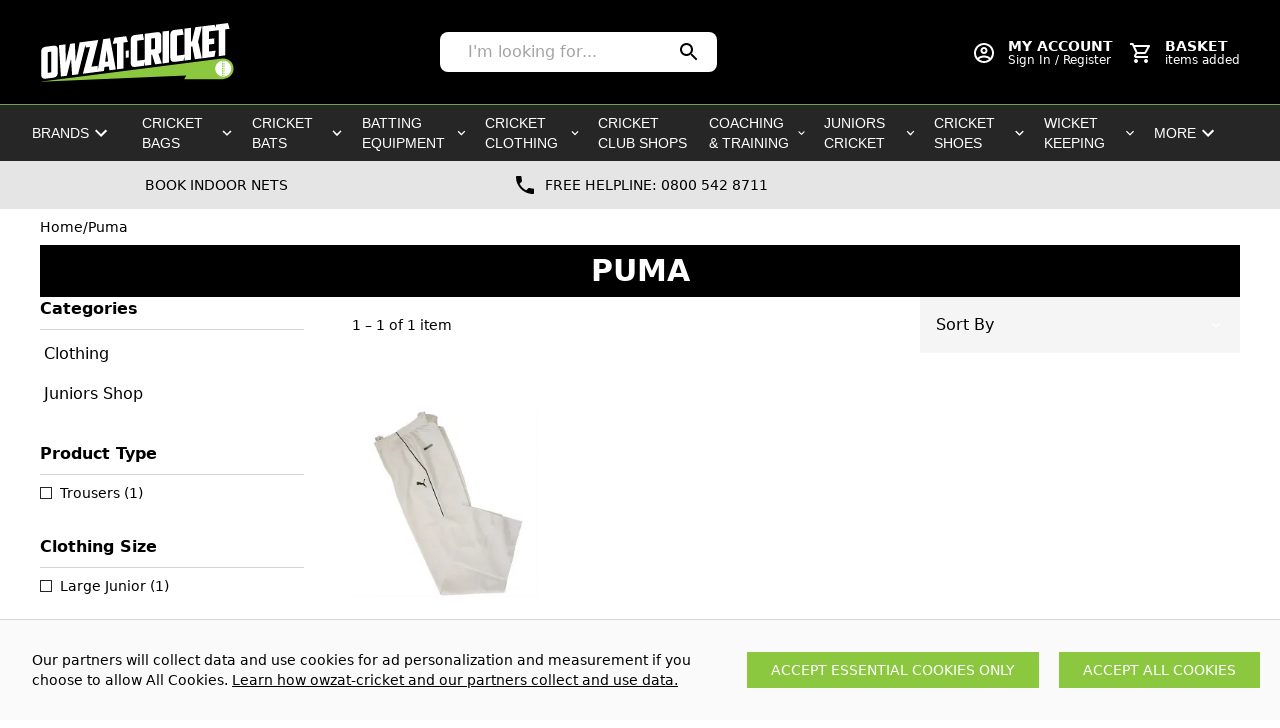

--- FILE ---
content_type: text/html; charset=UTF-8
request_url: https://www.owzat-cricket.co.uk/puma
body_size: 37294
content:
<!DOCTYPE html>
<html lang="en">

<head>
    <script
src="https://www.paypal.com/sdk/js?client-id=AQKLjx0HrGH2r6WD8fBAUTl5sNhznPyLzeAQ-5SvZsUfHblP7AptvSOpO7j9mHLtQtU65-NgcwFu2dKh&currency=GBP&components=messages,buttons"
defer></script>

    <link rel="dns-prefetch" href="https://www.owzat-cricket.co.uk/">
    <title>Puma | Owzat-Cricket.co.uk</title>
    <meta charset="utf-8">
<meta http-equiv="X-UA-Compatible" content="IE=edge,chrome=1">
<meta name="viewport" content="width=device-width,initial-scale=1">
<meta name="csrf-token" content="GnPmiZI4kUxVJoBBQ3qaFeNQmUqGhQDg5PapAmPv">
<meta name="theme-color" content="#ffffff">
<meta name="format-detection" content="telephone=no">
<link rel="apple-touch-icon" sizes="180x180" href="https://www.owzat-cricket.co.uk/themes/teclan_owzat/favicon/apple-touch-icon.png">
<link rel="icon" type="image/png" sizes="32x32" href="https://www.owzat-cricket.co.uk/themes/teclan_owzat/favicon/favicon_owzat.png">
<link rel="icon" type="image/png" sizes="16x16" href="https://www.owzat-cricket.co.uk/themes/teclan_owzat/favicon/favicon_owzat.png">
<link rel="canonical" href="https://www.owzat-cricket.co.uk/puma"/>


    <style>
/*! tailwindcss v2.2.19 | MIT License | https://tailwindcss.com*/
/*! modern-normalize v1.1.0 | MIT License | https://github.com/sindresorhus/modern-normalize */html{-webkit-text-size-adjust:100%;line-height:1.15;-moz-tab-size:4;-o-tab-size:4;tab-size:4}body{font-family:system-ui,-apple-system,Segoe UI,Roboto,Helvetica,Arial,sans-serif,Apple Color Emoji,Segoe UI Emoji;margin:0}hr{color:inherit;height:0}abbr[title]{-webkit-text-decoration:underline dotted;text-decoration:underline dotted}b,strong{font-weight:bolder}code,kbd,pre,samp{font-family:ui-monospace,SFMono-Regular,Consolas,Liberation Mono,Menlo,monospace;font-size:1em}small{font-size:80%}sub,sup{font-size:75%;line-height:0;position:relative;vertical-align:baseline}sub{bottom:-.25em}sup{top:-.5em}table{border-color:inherit;text-indent:0}button,input,optgroup,select,textarea{font-family:inherit;font-size:100%;line-height:1.15;margin:0}button,select{text-transform:none}[type=button],[type=reset],[type=submit],button{-webkit-appearance:button}::-moz-focus-inner{border-style:none;padding:0}:-moz-focusring{outline:1px dotted ButtonText}:-moz-ui-invalid{box-shadow:none}legend{padding:0}progress{vertical-align:baseline}::-webkit-inner-spin-button,::-webkit-outer-spin-button{height:auto}[type=search]{-webkit-appearance:textfield;outline-offset:-2px}::-webkit-search-decoration{-webkit-appearance:none}::-webkit-file-upload-button{-webkit-appearance:button;font:inherit}summary{display:list-item}blockquote,dd,dl,figure,h1,h2,h3,h4,h5,h6,hr,p,pre{margin:0}button{background-color:transparent;background-image:none}fieldset,ol,ul{margin:0;padding:0}ol,ul{list-style:none}html{font-family:ui-sans-serif,system-ui,-apple-system,BlinkMacSystemFont,Segoe UI,Roboto,Helvetica Neue,Arial,Noto Sans,sans-serif,Apple Color Emoji,Segoe UI Emoji,Segoe UI Symbol,Noto Color Emoji;line-height:1.5}body{font-family:inherit;line-height:inherit}*,:after,:before{border:0 solid;box-sizing:border-box}hr{border-top-width:1px}img{border-style:solid}textarea{resize:vertical}input::-moz-placeholder,textarea::-moz-placeholder{color:#a3a3a3;opacity:1}input::placeholder,textarea::placeholder{color:#a3a3a3;opacity:1}[role=button],button{cursor:pointer}:-moz-focusring{outline:auto}table{border-collapse:collapse}h1,h2,h3,h4,h5,h6{font-size:inherit;font-weight:inherit}a{color:inherit;text-decoration:inherit}button,input,optgroup,select,textarea{color:inherit;line-height:inherit;padding:0}code,kbd,pre,samp{font-family:ui-monospace,SFMono-Regular,Menlo,Monaco,Consolas,Liberation Mono,Courier New,monospace}audio,canvas,embed,iframe,img,object,svg,video{display:block;vertical-align:middle}img,video{height:auto;max-width:100%}[hidden]{display:none}*,:after,:before{--tw-translate-x:0;--tw-translate-y:0;--tw-rotate:0;--tw-skew-x:0;--tw-skew-y:0;--tw-scale-x:1;--tw-scale-y:1;--tw-transform:translateX(var(--tw-translate-x)) translateY(var(--tw-translate-y)) rotate(var(--tw-rotate)) skewX(var(--tw-skew-x)) skewY(var(--tw-skew-y)) scaleX(var(--tw-scale-x)) scaleY(var(--tw-scale-y));--tw-border-opacity:1;--tw-ring-offset-shadow:0 0 #0000;--tw-ring-shadow:0 0 #0000;--tw-shadow:0 0 #0000;--tw-blur:var(--tw-empty,/*!*/ /*!*/);--tw-brightness:var(--tw-empty,/*!*/ /*!*/);--tw-contrast:var(--tw-empty,/*!*/ /*!*/);--tw-grayscale:var(--tw-empty,/*!*/ /*!*/);--tw-hue-rotate:var(--tw-empty,/*!*/ /*!*/);--tw-invert:var(--tw-empty,/*!*/ /*!*/);--tw-saturate:var(--tw-empty,/*!*/ /*!*/);--tw-sepia:var(--tw-empty,/*!*/ /*!*/);--tw-drop-shadow:var(--tw-empty,/*!*/ /*!*/);--tw-filter:var(--tw-blur) var(--tw-brightness) var(--tw-contrast) var(--tw-grayscale) var(--tw-hue-rotate) var(--tw-invert) var(--tw-saturate) var(--tw-sepia) var(--tw-drop-shadow);border-color:rgba(229,229,229,var(--tw-border-opacity))}.container{width:100%}@media (min-width:640px){.container{max-width:640px}}@media (min-width:768px){.container{max-width:768px}}@media (min-width:1024px){.container{max-width:1024px}}@media (min-width:1280px){.container{max-width:1280px}}@media (min-width:1536px){.container{max-width:1536px}}.prose{color:#404040;max-width:65ch}.prose [class~=lead]{color:#525252;font-size:1.25em;line-height:1.6;margin-bottom:1.2em;margin-top:1.2em}.prose a{color:#171717;font-weight:500;text-decoration:underline}.prose strong{color:#171717;font-weight:600}.prose ol[type=A]{--list-counter-style:upper-alpha}.prose ol[type=a]{--list-counter-style:lower-alpha}.prose ol[type=A s]{--list-counter-style:upper-alpha}.prose ol[type=a s]{--list-counter-style:lower-alpha}.prose ol[type=I]{--list-counter-style:upper-roman}.prose ol[type=i]{--list-counter-style:lower-roman}.prose ol[type=I s]{--list-counter-style:upper-roman}.prose ol[type=i s]{--list-counter-style:lower-roman}.prose ol[type="1"]{--list-counter-style:decimal}.prose ol>li{padding-left:1.75em;position:relative}.prose ol>li:before{color:#737373;content:counter(list-item,var(--list-counter-style,decimal)) ".";font-weight:400;left:0;position:absolute}.prose ul>li{padding-left:1.75em;position:relative}.prose ul>li:before{background-color:#d4d4d4;border-radius:50%;content:"";height:.375em;left:.25em;position:absolute;top:.6875em;width:.375em}.prose hr{border-color:#e5e5e5;border-top-width:1px;margin-bottom:3em;margin-top:3em}.prose blockquote{border-left-color:#e5e5e5;border-left-width:.25rem;color:#171717;font-style:italic;font-weight:500;margin-bottom:1.6em;margin-top:1.6em;padding-left:1em;quotes:"\201C""\201D""\2018""\2019"}.prose blockquote p:first-of-type:before{content:open-quote}.prose blockquote p:last-of-type:after{content:close-quote}.prose h1{color:#171717;font-size:2.25em;font-weight:800;line-height:1.1111111;margin-bottom:.8888889em;margin-top:0}.prose h2{color:#171717;font-size:1.5em;font-weight:700;line-height:1.3333333;margin-bottom:1em;margin-top:2em}.prose h3{color:#171717;font-size:1.25em;font-weight:600;line-height:1.6;margin-bottom:.6em;margin-top:1.6em}.prose h4{color:#171717;font-weight:600;line-height:1.5;margin-bottom:.5em;margin-top:1.5em}.prose figure figcaption{color:#737373;font-size:.875em;line-height:1.4285714;margin-top:.8571429em}.prose code{color:#171717;font-size:.875em;font-weight:600}.prose code:after,.prose code:before{content:"`"}.prose a code{color:#171717}.prose pre{background-color:#262626;border-radius:.375rem;color:#e5e5e5;font-size:.875em;line-height:1.7142857;margin-bottom:1.7142857em;margin-top:1.7142857em;overflow-x:auto;padding:.8571429em 1.1428571em}.prose pre code{background-color:transparent;border-radius:0;border-width:0;color:inherit;font-family:inherit;font-size:inherit;font-weight:400;line-height:inherit;padding:0}.prose pre code:after,.prose pre code:before{content:none}.prose table{font-size:.875em;line-height:1.7142857;margin-bottom:2em;margin-top:2em;table-layout:auto;text-align:left;width:100%}.prose thead{border-bottom-color:#d4d4d4;border-bottom-width:1px;color:#171717;font-weight:600}.prose thead th{padding-bottom:.5714286em;padding-left:.5714286em;padding-right:.5714286em;vertical-align:bottom}.prose tbody tr{border-bottom-color:#e5e5e5;border-bottom-width:1px}.prose tbody tr:last-child{border-bottom-width:0}.prose tbody td{padding:.5714286em;vertical-align:top}.prose{font-size:1rem;line-height:1.75}.prose p{margin-bottom:1.25em;margin-top:1.25em}.prose figure,.prose img,.prose video{margin-bottom:2em;margin-top:2em}.prose figure>*{margin-bottom:0;margin-top:0}.prose h2 code{font-size:.875em}.prose h3 code{font-size:.9em}.prose ol,.prose ul{margin-bottom:1.25em;margin-top:1.25em}.prose li{margin-bottom:.5em;margin-top:.5em}.prose>ul>li p{margin-bottom:.75em;margin-top:.75em}.prose>ul>li>:first-child{margin-top:1.25em}.prose>ul>li>:last-child{margin-bottom:1.25em}.prose>ol>li>:first-child{margin-top:1.25em}.prose>ol>li>:last-child{margin-bottom:1.25em}.prose ol ol,.prose ol ul,.prose ul ol,.prose ul ul{margin-bottom:.75em;margin-top:.75em}.prose h2+*,.prose h3+*,.prose h4+*,.prose hr+*{margin-top:0}.prose thead th:first-child{padding-left:0}.prose thead th:last-child{padding-right:0}.prose tbody td:first-child{padding-left:0}.prose tbody td:last-child{padding-right:0}.prose>:first-child{margin-top:0}.prose>:last-child{margin-bottom:0}.pointer-events-none{pointer-events:none}.pointer-events-auto{pointer-events:auto}.invisible{visibility:hidden}.static{position:static}.fixed{position:fixed}.absolute{position:absolute}.relative{position:relative}.right-0{right:0}.top-0{top:0}.top-full{top:100%}.bottom-0{bottom:0}.left-0{left:0}.-right-6{right:-1.5rem}.-top-6{top:-1.5rem}.z-30{z-index:30}.z-50{z-index:50}.z-10{z-index:10}.z-20{z-index:20}.z-40{z-index:40}.order-1{order:1}.order-4{order:4}.order-2{order:2}.order-3{order:3}.col-span-full{grid-column:1/-1}.col-span-3{grid-column:span 3/span 3}.col-span-9{grid-column:span 9/span 9}.col-span-12{grid-column:span 12/span 12}.col-span-2{grid-column:span 2/span 2}.col-span-7{grid-column:span 7/span 7}.-m-1{margin:-.25rem}.m-0{margin:0}.m-2{margin:.5rem}.mx-auto{margin-left:auto;margin-right:auto}.my-8{margin-bottom:2rem;margin-top:2rem}.my-5{margin-bottom:1.25rem;margin-top:1.25rem}.ml-4{margin-left:1rem}.ml-auto{margin-left:auto}.mt-4{margin-top:1rem}.mb-2{margin-bottom:.5rem}.mb-8{margin-bottom:2rem}.mb-6{margin-bottom:1.5rem}.mr-4{margin-right:1rem}.mt-6{margin-top:1.5rem}.mb-16{margin-bottom:4rem}.mt-1{margin-top:.25rem}.mb-4{margin-bottom:1rem}.mb-1{margin-bottom:.25rem}.mr-2{margin-right:.5rem}.mr-1{margin-right:.25rem}.ml-1{margin-left:.25rem}.mt-2{margin-top:.5rem}.-mt-4{margin-top:-1rem}.mt-auto{margin-top:auto}.mr-3{margin-right:.75rem}.-mt-1{margin-top:-.25rem}.mr-0{margin-right:0}.-mr-1{margin-right:-.25rem}.ml-2{margin-left:.5rem}.block{display:block}.inline-block{display:inline-block}.flex{display:flex}.inline-flex{display:inline-flex}.table{display:table}.grid{display:grid}.hidden{display:none}.h-3{height:.75rem}.h-10{height:2.5rem}.h-full{height:100%}.h-4{height:1rem}.h-20{height:5rem}.h-5{height:1.25rem}.h-screen{height:100vh}.h-auto{height:auto}.h-16{height:4rem}.h-8{height:2rem}.h-6{height:1.5rem}.h-\[240px\]{height:240px}.h-12{height:3rem}.max-h-\[100\%\]{max-height:100%}.min-h-screen{min-height:100vh}.min-h-\[42px\]{min-height:42px}.w-full{width:100%}.w-3{width:.75rem}.w-12{width:3rem}.w-4{width:1rem}.w-8\/12{width:66.666667%}.w-20{width:5rem}.w-auto{width:auto}.w-screen{width:100vw}.w-36{width:9rem}.w-5{width:1.25rem}.w-16{width:4rem}.w-8{width:2rem}.w-6{width:1.5rem}.min-w-\[42px\]{min-width:42px}.max-w-screen-2xl{max-width:1536px}.max-w-lg{max-width:32rem}.max-w-4xl{max-width:56rem}.max-w-none{max-width:none}.max-w-prose{max-width:65ch}.max-w-sm{max-width:24rem}.flex-1{flex:1 1 0%}.flex-grow{flex-grow:1}.rotate-45{--tw-rotate:45deg}.rotate-45,.transform{transform:var(--tw-transform)}.cursor-pointer{cursor:pointer}.cursor-not-allowed{cursor:not-allowed}.list-none{list-style-type:none}.appearance-none{-webkit-appearance:none;-moz-appearance:none;appearance:none}.grid-cols-1{grid-template-columns:repeat(1,minmax(0,1fr))}.grid-cols-2{grid-template-columns:repeat(2,minmax(0,1fr))}.grid-cols-12{grid-template-columns:repeat(12,minmax(0,1fr))}.grid-cols-7{grid-template-columns:repeat(7,minmax(0,1fr))}.grid-cols-3{grid-template-columns:repeat(3,minmax(0,1fr))}.flex-col{flex-direction:column}.flex-wrap{flex-wrap:wrap}.items-start{align-items:flex-start}.items-end{align-items:flex-end}.items-center{align-items:center}.justify-start{justify-content:flex-start}.justify-end{justify-content:flex-end}.justify-center{justify-content:center}.justify-between{justify-content:space-between}.gap-4{gap:1rem}.gap-6{gap:1.5rem}.gap-2{gap:.5rem}.gap-3{gap:.75rem}.gap-5{gap:1.25rem}.gap-1{gap:.25rem}.gap-y-6{row-gap:1.5rem}.gap-y-2{row-gap:.5rem}.gap-x-2{-moz-column-gap:.5rem;column-gap:.5rem}.space-y-4>:not([hidden])~:not([hidden]){--tw-space-y-reverse:0;margin-bottom:calc(1rem*var(--tw-space-y-reverse));margin-top:calc(1rem*(1 - var(--tw-space-y-reverse)))}.space-y-1>:not([hidden])~:not([hidden]){--tw-space-y-reverse:0;margin-bottom:calc(.25rem*var(--tw-space-y-reverse));margin-top:calc(.25rem*(1 - var(--tw-space-y-reverse)))}.space-x-1>:not([hidden])~:not([hidden]){--tw-space-x-reverse:0;margin-left:calc(.25rem*(1 - var(--tw-space-x-reverse)));margin-right:calc(.25rem*var(--tw-space-x-reverse))}.space-x-2>:not([hidden])~:not([hidden]){--tw-space-x-reverse:0;margin-left:calc(.5rem*(1 - var(--tw-space-x-reverse)));margin-right:calc(.5rem*var(--tw-space-x-reverse))}.space-y-2>:not([hidden])~:not([hidden]){--tw-space-y-reverse:0;margin-bottom:calc(.5rem*var(--tw-space-y-reverse));margin-top:calc(.5rem*(1 - var(--tw-space-y-reverse)))}.space-x-4>:not([hidden])~:not([hidden]){--tw-space-x-reverse:0;margin-left:calc(1rem*(1 - var(--tw-space-x-reverse)));margin-right:calc(1rem*var(--tw-space-x-reverse))}.space-y-6>:not([hidden])~:not([hidden]){--tw-space-y-reverse:0;margin-bottom:calc(1.5rem*var(--tw-space-y-reverse));margin-top:calc(1.5rem*(1 - var(--tw-space-y-reverse)))}.space-y-8>:not([hidden])~:not([hidden]){--tw-space-y-reverse:0;margin-bottom:calc(2rem*var(--tw-space-y-reverse));margin-top:calc(2rem*(1 - var(--tw-space-y-reverse)))}.divide-x>:not([hidden])~:not([hidden]){--tw-divide-x-reverse:0;border-left-width:calc(1px*(1 - var(--tw-divide-x-reverse)));border-right-width:calc(1px*var(--tw-divide-x-reverse))}.divide-gray-300>:not([hidden])~:not([hidden]){--tw-divide-opacity:1;border-color:rgba(212,212,212,var(--tw-divide-opacity))}.self-start{align-self:flex-start}.overflow-auto{overflow:auto}.overflow-hidden{overflow:hidden}.overflow-y-auto{overflow-y:auto}.overflow-x-hidden{overflow-x:hidden}.overflow-y-scroll{overflow-y:scroll}.whitespace-nowrap{white-space:nowrap}.rounded-none{border-radius:0}.rounded-xl{border-radius:.75rem}.rounded{border-radius:.25rem}.rounded-full{border-radius:9999px}.rounded-lg{border-radius:.5rem}.rounded-md{border-radius:.375rem}.rounded-r-xl{border-bottom-right-radius:.75rem;border-top-right-radius:.75rem}.rounded-l-xl{border-bottom-left-radius:.75rem;border-top-left-radius:.75rem}.rounded-br-xl{border-bottom-right-radius:.75rem}.border{border-width:1px}.border-b{border-bottom-width:1px}.border-t{border-top-width:1px}.border-b-2{border-bottom-width:2px}.border-l{border-left-width:1px}.border-r{border-right-width:1px}.border-solid{border-style:solid}.border-gray-200{--tw-border-opacity:1;border-color:rgba(229,229,229,var(--tw-border-opacity))}.border-gray-300{--tw-border-opacity:1;border-color:rgba(212,212,212,var(--tw-border-opacity))}.border-primary{--tw-border-opacity:1;border-color:rgba(140,199,64,var(--tw-border-opacity))}.border-black{--tw-border-opacity:1;border-color:rgba(0,0,0,var(--tw-border-opacity))}.border-transparent{border-color:transparent}.border-red-600{--tw-border-opacity:1;border-color:rgba(220,38,38,var(--tw-border-opacity))}.border-gray-400{--tw-border-opacity:1;border-color:rgba(163,163,163,var(--tw-border-opacity))}.border-gray-800{--tw-border-opacity:1;border-color:rgba(38,38,38,var(--tw-border-opacity))}.border-gray-600{--tw-border-opacity:1;border-color:rgba(82,82,82,var(--tw-border-opacity))}.border-t-gray-600{--tw-border-opacity:1;border-top-color:rgba(82,82,82,var(--tw-border-opacity))}.bg-gray-50{--tw-bg-opacity:1;background-color:rgba(250,250,250,var(--tw-bg-opacity))}.bg-gray-100{--tw-bg-opacity:1;background-color:rgba(245,245,245,var(--tw-bg-opacity))}.bg-primary{--tw-bg-opacity:1;background-color:rgba(140,199,64,var(--tw-bg-opacity))}.bg-gray-200{--tw-bg-opacity:1;background-color:rgba(229,229,229,var(--tw-bg-opacity))}.bg-black{--tw-bg-opacity:1;background-color:rgba(0,0,0,var(--tw-bg-opacity))}.bg-white{--tw-bg-opacity:1;background-color:rgba(255,255,255,var(--tw-bg-opacity))}.bg-gray-400{--tw-bg-opacity:1;background-color:rgba(163,163,163,var(--tw-bg-opacity))}.bg-blue-700{--tw-bg-opacity:1;background-color:rgba(29,78,216,var(--tw-bg-opacity))}.bg-gray-900{--tw-bg-opacity:1;background-color:rgba(23,23,23,var(--tw-bg-opacity))}.bg-gray-700{--tw-bg-opacity:1;background-color:rgba(64,64,64,var(--tw-bg-opacity))}.bg-gray-800{--tw-bg-opacity:1;background-color:rgba(38,38,38,var(--tw-bg-opacity))}.bg-transparent{background-color:transparent}.bg-red-600{--tw-bg-opacity:1;background-color:rgba(220,38,38,var(--tw-bg-opacity))}.bg-black\/75{background-color:rgba(0,0,0,.75)}.bg-opacity-50{--tw-bg-opacity:0.5}.fill-current{fill:currentColor}.object-contain{-o-object-fit:contain;object-fit:contain}.object-cover{-o-object-fit:cover;object-fit:cover}.p-2{padding:.5rem}.p-4{padding:1rem}.p-6{padding:1.5rem}.p-px{padding:1px}.p-5{padding:1.25rem}.p-8{padding:2rem}.p-1{padding:.25rem}.p-3{padding:.75rem}.px-4{padding-left:1rem;padding-right:1rem}.py-2{padding-bottom:.5rem;padding-top:.5rem}.px-3{padding-left:.75rem;padding-right:.75rem}.py-4{padding-bottom:1rem;padding-top:1rem}.py-8{padding-bottom:2rem;padding-top:2rem}.px-5{padding-left:1.25rem;padding-right:1.25rem}.px-8{padding-left:2rem;padding-right:2rem}.px-1{padding-left:.25rem;padding-right:.25rem}.py-0\.5{padding-bottom:.125rem;padding-top:.125rem}.py-0{padding-bottom:0;padding-top:0}.px-6{padding-left:1.5rem;padding-right:1.5rem}.py-3{padding-bottom:.75rem;padding-top:.75rem}.pb-8{padding-bottom:2rem}.pb-4{padding-bottom:1rem}.pl-2{padding-left:.5rem}.pt-2{padding-top:.5rem}.pt-8{padding-top:2rem}.pr-8{padding-right:2rem}.pb-16{padding-bottom:4rem}.pt-3{padding-top:.75rem}.pr-0{padding-right:0}.pl-0{padding-left:0}.pb-3{padding-bottom:.75rem}.pr-2{padding-right:.5rem}.pb-36{padding-bottom:9rem}.pb-2{padding-bottom:.5rem}.pb-1{padding-bottom:.25rem}.pl-6{padding-left:1.5rem}.pt-\[26px\]{padding-top:26px}.pb-0{padding-bottom:0}.pt-0{padding-top:0}.pb-12{padding-bottom:3rem}.text-left{text-align:left}.text-center{text-align:center}.text-right{text-align:right}.align-top{vertical-align:top}.align-middle{vertical-align:middle}.text-2xl{font-size:1.5rem;line-height:2rem}.text-sm{font-size:.875rem;line-height:1.25rem}.text-xl{font-size:1.25rem;line-height:1.75rem}.text-base{font-size:1rem;line-height:1.5rem}.text-3xl{font-size:1.875rem;line-height:2.25rem}.text-4xl{font-size:2.25rem;line-height:2.5rem}.text-xs{font-size:.75rem;line-height:1rem}.text-lg{font-size:1.125rem;line-height:1.75rem}.font-semibold{font-weight:600}.font-bold{font-weight:700}.font-light{font-weight:300}.font-normal{font-weight:400}.font-medium{font-weight:500}.uppercase{text-transform:uppercase}.lowercase{text-transform:lowercase}.normal-case{text-transform:none}.leading-normal{line-height:1.5}.leading-tight{line-height:1.25}.leading-loose{line-height:2}.tracking-wide{letter-spacing:.025em}.tracking-wider{letter-spacing:.05em}.text-red-500{--tw-text-opacity:1;color:rgba(239,68,68,var(--tw-text-opacity))}.text-green-500{--tw-text-opacity:1;color:rgba(16,185,129,var(--tw-text-opacity))}.text-red-600{--tw-text-opacity:1;color:rgba(220,38,38,var(--tw-text-opacity))}.text-gray-700{--tw-text-opacity:1;color:rgba(64,64,64,var(--tw-text-opacity))}.text-gray-500{--tw-text-opacity:1;color:rgba(115,115,115,var(--tw-text-opacity))}.text-black{--tw-text-opacity:1;color:rgba(0,0,0,var(--tw-text-opacity))}.text-white{--tw-text-opacity:1;color:rgba(255,255,255,var(--tw-text-opacity))}.text-primary{--tw-text-opacity:1;color:rgba(140,199,64,var(--tw-text-opacity))}.text-gray-600{--tw-text-opacity:1;color:rgba(82,82,82,var(--tw-text-opacity))}.text-gray-800{--tw-text-opacity:1;color:rgba(38,38,38,var(--tw-text-opacity))}.underline{text-decoration:underline}.line-through{text-decoration:line-through}.placeholder-gray-600::-moz-placeholder{--tw-placeholder-opacity:1;color:rgba(82,82,82,var(--tw-placeholder-opacity))}.placeholder-gray-600::placeholder{--tw-placeholder-opacity:1;color:rgba(82,82,82,var(--tw-placeholder-opacity))}.placeholder-gray-400::-moz-placeholder{--tw-placeholder-opacity:1;color:rgba(163,163,163,var(--tw-placeholder-opacity))}.placeholder-gray-400::placeholder{--tw-placeholder-opacity:1;color:rgba(163,163,163,var(--tw-placeholder-opacity))}.opacity-75{opacity:.75}.opacity-50{opacity:.5}.opacity-25{opacity:.25}.shadow-lg{--tw-shadow:0 10px 15px -3px rgba(0,0,0,.1),0 4px 6px -2px rgba(0,0,0,.05);box-shadow:var(--tw-ring-offset-shadow,0 0 #0000),var(--tw-ring-shadow,0 0 #0000),var(--tw-shadow)}.outline-none{outline:2px solid transparent;outline-offset:2px}.filter{filter:var(--tw-filter)}.transition-opacity{transition-duration:.15s;transition-property:opacity;transition-timing-function:cubic-bezier(.4,0,.2,1)}.transition-all{transition-duration:.15s;transition-property:all;transition-timing-function:cubic-bezier(.4,0,.2,1)}.duration-700{transition-duration:.7s}#menu{font-family:Questrial,-apple-system,BlinkMacSystemFont,Segoe UI,Roboto,Helvetica Neue,Arial,Noto Sans,sans-serif,Apple Color Emoji,Segoe UI Emoji,Segoe UI Symbol,Noto Color Emoji}.aero-logo__svg{overflow:visible}button,input:not([type=radio]):not([type=checkbox]),select,textarea{-webkit-appearance:none;-moz-appearance:none;appearance:none;font-size:1rem;line-height:1.5rem;outline:2px solid transparent;outline-offset:2px}.aero-skip-link{clip:rect(0 0 0 0);clip:rect(0,0,0,0);height:1px;overflow:hidden;position:absolute;width:1px}.aero-cart-count{display:none}.aero-cart-count:not(:empty){display:inline-block}.vue-slider{box-sizing:content-box;display:block;position:relative;-webkit-user-select:none;-moz-user-select:none;user-select:none}.vue-slider-dot{outline:2px solid transparent;outline-offset:2px;position:absolute;z-index:10}.vue-slider-dot-tooltip{--tw-translate-x:-50%;font-size:.75rem;left:50%;line-height:1rem;margin-top:.25rem;position:absolute;transform:var(--tw-transform)}.vue-slider-dot-handle{--tw-bg-opacity:1;--tw-shadow:0 1px 3px 0 rgba(0,0,0,.1),0 1px 2px 0 rgba(0,0,0,.06);background-color:rgba(255,255,255,var(--tw-bg-opacity));border-radius:9999px;border-width:1px;box-shadow:var(--tw-ring-offset-shadow,0 0 #0000),var(--tw-ring-shadow,0 0 #0000),var(--tw-shadow);box-sizing:border-box;cursor:pointer;height:100%;width:100%}.vue-slider-dot-handle-disabled{cursor:not-allowed}.vue-slider-disabled{cursor:not-allowed;opacity:.5;pointer-events:none}.vue-slider-rail{border-radius:.375rem;border-width:1px;height:100%;position:relative;width:100%}.vue-slider-process{--tw-bg-opacity:1;background-color:rgba(229,229,229,var(--tw-bg-opacity));position:absolute;z-index:10}.blog-content a{--tw-text-opacity:1;color:rgba(140,199,64,var(--tw-text-opacity));font-weight:700}.hover\:border-green-600:hover{--tw-border-opacity:1;border-color:rgba(5,150,105,var(--tw-border-opacity))}.hover\:border-primary:hover{--tw-border-opacity:1;border-color:rgba(140,199,64,var(--tw-border-opacity))}.hover\:border-red-600:hover{--tw-border-opacity:1;border-color:rgba(220,38,38,var(--tw-border-opacity))}.hover\:border-gray-400:hover{--tw-border-opacity:1;border-color:rgba(163,163,163,var(--tw-border-opacity))}.hover\:bg-secondary:hover{--tw-bg-opacity:1;background-color:rgba(45,99,31,var(--tw-bg-opacity))}.hover\:bg-gray-600:hover{--tw-bg-opacity:1;background-color:rgba(82,82,82,var(--tw-bg-opacity))}.hover\:bg-black:hover{--tw-bg-opacity:1;background-color:rgba(0,0,0,var(--tw-bg-opacity))}.hover\:text-white:hover{--tw-text-opacity:1;color:rgba(255,255,255,var(--tw-text-opacity))}.hover\:text-primary:hover{--tw-text-opacity:1;color:rgba(140,199,64,var(--tw-text-opacity))}.hover\:text-secondary:hover{--tw-text-opacity:1;color:rgba(45,99,31,var(--tw-text-opacity))}.hover\:underline:hover{text-decoration:underline}.hover\:opacity-75:hover{opacity:.75}.hover\:shadow-md:hover{--tw-shadow:0 4px 6px -1px rgba(0,0,0,.1),0 2px 4px -1px rgba(0,0,0,.06);box-shadow:var(--tw-ring-offset-shadow,0 0 #0000),var(--tw-ring-shadow,0 0 #0000),var(--tw-shadow)}.focus\:outline-none:focus{outline:2px solid transparent;outline-offset:2px}.group:hover .group-hover\:inline-block{display:inline-block}@media (min-width:640px){.sm\:hidden{display:none}}@media (min-width:768px){.md\:order-last{order:9999}.md\:col-span-full{grid-column:1/-1}.md\:col-span-6{grid-column:span 6/span 6}.md\:col-span-5{grid-column:span 5/span 5}.md\:col-span-1{grid-column:span 1/span 1}.md\:row-span-2{grid-row:span 2/span 2}.md\:mb-0{margin-bottom:0}.md\:mr-8{margin-right:2rem}.md\:mt-0{margin-top:0}.md\:grid{display:grid}.md\:h-8{height:2rem}.md\:h-\[266px\]{height:266px}.md\:w-52{width:13rem}.md\:w-auto{width:auto}.md\:w-1\/2{width:50%}.md\:w-8{width:2rem}.md\:w-9\/12{width:75%}.md\:flex-1{flex:1 1 0%}.md\:grid-cols-12{grid-template-columns:repeat(12,minmax(0,1fr))}.md\:grid-cols-2{grid-template-columns:repeat(2,minmax(0,1fr))}.md\:grid-cols-3{grid-template-columns:repeat(3,minmax(0,1fr))}.md\:grid-cols-10{grid-template-columns:repeat(10,minmax(0,1fr))}.md\:flex-row{flex-direction:row}.md\:flex-nowrap{flex-wrap:nowrap}.md\:items-center{align-items:center}.md\:justify-start{justify-content:flex-start}.md\:justify-end{justify-content:flex-end}.md\:gap-5{gap:1.25rem}.md\:gap-12{gap:3rem}.md\:space-x-4>:not([hidden])~:not([hidden]){--tw-space-x-reverse:0;margin-left:calc(1rem*(1 - var(--tw-space-x-reverse)));margin-right:calc(1rem*var(--tw-space-x-reverse))}.md\:p-5{padding:1.25rem}.md\:p-4{padding:1rem}.md\:px-8{padding-right:2rem}.md\:pl-8,.md\:px-8{padding-left:2rem}.md\:pt-6{padding-top:1.5rem}.md\:pr-3{padding-right:.75rem}.md\:pl-3{padding-left:.75rem}.md\:pb-2{padding-bottom:.5rem}.md\:pt-0{padding-top:0}.md\:pt-2{padding-top:.5rem}.md\:pb-16{padding-bottom:4rem}.md\:pr-2{padding-right:.5rem}.md\:text-left{text-align:left}.md\:text-right{text-align:right}.md\:text-2xl{font-size:1.5rem;line-height:2rem}}@media (min-width:1024px){.lg\:static{position:static}.lg\:absolute{position:absolute}.lg\:relative{position:relative}.lg\:top-auto{top:auto}.lg\:top-full{top:100%}.lg\:left-0{left:0}.lg\:right-0{right:0}.lg\:z-0{z-index:0}.lg\:order-2{order:2}.lg\:order-1{order:1}.lg\:order-3{order:3}.lg\:order-first{order:-9999}.lg\:col-span-7{grid-column:span 7/span 7}.lg\:col-span-5{grid-column:span 5/span 5}.lg\:col-span-3{grid-column:span 3/span 3}.lg\:col-span-9{grid-column:span 9/span 9}.lg\:col-span-1{grid-column:span 1/span 1}.lg\:col-span-6{grid-column:span 6/span 6}.lg\:col-span-2{grid-column:span 2/span 2}.lg\:col-span-10{grid-column:span 10/span 10}.lg\:col-span-8{grid-column:span 8/span 8}.lg\:col-span-4{grid-column:span 4/span 4}.lg\:col-span-full{grid-column:1/-1}.lg\:col-start-8{grid-column-start:8}.lg\:col-start-3{grid-column-start:3}.lg\:col-start-2{grid-column-start:2}.lg\:row-span-2{grid-row:span 2/span 2}.lg\:-m-3{margin:-.75rem}.lg\:m-0{margin:0}.lg\:-mx-4{margin-left:-1rem;margin-right:-1rem}.lg\:my-8{margin-bottom:2rem;margin-top:2rem}.lg\:ml-8{margin-left:2rem}.lg\:mt-8{margin-top:2rem}.lg\:mb-8{margin-bottom:2rem}.lg\:mb-4{margin-bottom:1rem}.lg\:mt-0{margin-top:0}.lg\:mt-4{margin-top:1rem}.lg\:mr-4{margin-right:1rem}.lg\:block{display:block}.lg\:inline-block{display:inline-block}.lg\:inline{display:inline}.lg\:flex{display:flex}.lg\:inline-flex{display:inline-flex}.lg\:grid{display:grid}.lg\:hidden{display:none}.lg\:h-auto{height:auto}.lg\:h-6{height:1.5rem}.lg\:h-full{height:100%}.lg\:h-\[276px\]{height:276px}.lg\:w-auto{width:auto}.lg\:w-6{width:1.5rem}.lg\:w-full{width:100%}.lg\:w-2\/4{width:50%}.lg\:max-w-xs{max-width:20rem}.lg\:max-w-screen-md{max-width:768px}.lg\:flex-1{flex:1 1 0%}.lg\:flex-none{flex:none}.lg\:cursor-pointer{cursor:pointer}.lg\:grid-cols-12{grid-template-columns:repeat(12,minmax(0,1fr))}.lg\:grid-cols-4{grid-template-columns:repeat(4,minmax(0,1fr))}.lg\:grid-cols-2{grid-template-columns:repeat(2,minmax(0,1fr))}.lg\:grid-cols-6{grid-template-columns:repeat(6,minmax(0,1fr))}.lg\:grid-cols-3{grid-template-columns:repeat(3,minmax(0,1fr))}.lg\:flex-row{flex-direction:row}.lg\:items-center{align-items:center}.lg\:justify-start{justify-content:flex-start}.lg\:justify-end{justify-content:flex-end}.lg\:justify-center{justify-content:center}.lg\:gap-6{gap:1.5rem}.lg\:gap-8{gap:2rem}.lg\:gap-4{gap:1rem}.lg\:gap-0{gap:0}.lg\:gap-16{gap:4rem}.lg\:gap-2{gap:.5rem}.lg\:gap-3{gap:.75rem}@media (min-width:1024px){.lg\:lg\:gap-8{gap:2rem}}.lg\:gap-y-8{row-gap:2rem}.lg\:gap-x-2{-moz-column-gap:.5rem;column-gap:.5rem}.lg\:space-y-4>:not([hidden])~:not([hidden]){--tw-space-y-reverse:0;margin-bottom:calc(1rem*var(--tw-space-y-reverse));margin-top:calc(1rem*(1 - var(--tw-space-y-reverse)))}.lg\:space-y-8>:not([hidden])~:not([hidden]){--tw-space-y-reverse:0;margin-bottom:calc(2rem*var(--tw-space-y-reverse));margin-top:calc(2rem*(1 - var(--tw-space-y-reverse)))}.lg\:space-y-0>:not([hidden])~:not([hidden]){--tw-space-y-reverse:0;margin-bottom:calc(0px*var(--tw-space-y-reverse));margin-top:calc(0px*(1 - var(--tw-space-y-reverse)))}.lg\:space-y-6>:not([hidden])~:not([hidden]){--tw-space-y-reverse:0;margin-bottom:calc(1.5rem*var(--tw-space-y-reverse));margin-top:calc(1.5rem*(1 - var(--tw-space-y-reverse)))}.lg\:overflow-hidden{overflow:hidden}.lg\:overflow-y-visible{overflow-y:visible}.lg\:border-0{border-width:0}.lg\:border-b{border-bottom-width:1px}.lg\:border-primary{--tw-border-opacity:1;border-color:rgba(140,199,64,var(--tw-border-opacity))}.lg\:bg-transparent{background-color:transparent}.lg\:bg-black{--tw-bg-opacity:1;background-color:rgba(0,0,0,var(--tw-bg-opacity))}.lg\:bg-white{--tw-bg-opacity:1;background-color:rgba(255,255,255,var(--tw-bg-opacity))}.lg\:p-8{padding:2rem}.lg\:p-0{padding:0}.lg\:p-12{padding:3rem}.lg\:p-2{padding:.5rem}.lg\:px-10{padding-left:2.5rem;padding-right:2.5rem}.lg\:py-8{padding-bottom:2rem;padding-top:2rem}.lg\:px-6{padding-left:1.5rem;padding-right:1.5rem}.lg\:py-3{padding-bottom:.75rem;padding-top:.75rem}.lg\:px-8{padding-left:2rem;padding-right:2rem}.lg\:px-0{padding-left:0;padding-right:0}.lg\:px-12{padding-left:3rem;padding-right:3rem}.lg\:py-2{padding-bottom:.5rem;padding-top:.5rem}.lg\:py-4{padding-bottom:1rem;padding-top:1rem}.lg\:py-0{padding-bottom:0;padding-top:0}.lg\:py-5{padding-bottom:1.25rem;padding-top:1.25rem}.lg\:pb-16{padding-bottom:4rem}.lg\:pb-8{padding-bottom:2rem}.lg\:pb-24{padding-bottom:6rem}.lg\:pt-16{padding-top:4rem}.lg\:pb-3{padding-bottom:.75rem}.lg\:pt-2{padding-top:.5rem}.lg\:pb-0{padding-bottom:0}.lg\:pr-4{padding-right:1rem}.lg\:pl-0{padding-left:0}.lg\:pb-12{padding-bottom:3rem}.lg\:pt-0{padding-top:0}.lg\:text-left{text-align:left}.lg\:text-right{text-align:right}.lg\:text-base{font-size:1rem;line-height:1.5rem}.lg\:text-3xl{font-size:1.875rem;line-height:2.25rem}.lg\:text-sm{font-size:.875rem;line-height:1.25rem}.lg\:text-2xl{font-size:1.5rem;line-height:2rem}.lg\:font-bold{font-weight:700}.lg\:uppercase{text-transform:uppercase}.lg\:text-black{--tw-text-opacity:1;color:rgba(0,0,0,var(--tw-text-opacity))}.group:hover .lg\:group-hover\:grid{display:grid}}@media (min-width:1280px){.xl\:col-span-5{grid-column:span 5/span 5}.xl\:col-span-4{grid-column:span 4/span 4}.xl\:col-start-2{grid-column-start:2}.xl\:col-start-8{grid-column-start:8}.xl\:grid-cols-4{grid-template-columns:repeat(4,minmax(0,1fr))}.xl\:grid-cols-2{grid-template-columns:repeat(2,minmax(0,1fr))}.xl\:grid-cols-3{grid-template-columns:repeat(3,minmax(0,1fr))}.xl\:gap-12{gap:3rem}.xl\:gap-6{gap:1.5rem}.xl\:gap-8{gap:2rem}.xl\:gap-3{gap:.75rem}.xl\:gap-y-12{row-gap:3rem}.xl\:space-y-6>:not([hidden])~:not([hidden]){--tw-space-y-reverse:0;margin-bottom:calc(1.5rem*var(--tw-space-y-reverse));margin-top:calc(1.5rem*(1 - var(--tw-space-y-reverse)))}.xl\:space-y-12>:not([hidden])~:not([hidden]){--tw-space-y-reverse:0;margin-bottom:calc(3rem*var(--tw-space-y-reverse));margin-top:calc(3rem*(1 - var(--tw-space-y-reverse)))}.xl\:py-12{padding-bottom:3rem;padding-top:3rem}.xl\:py-6{padding-bottom:1.5rem;padding-top:1.5rem}.xl\:pb-48{padding-bottom:12rem}.xl\:pt-24{padding-top:6rem}.xl\:pb-3{padding-bottom:.75rem}.xl\:pt-3{padding-top:.75rem}.xl\:pb-12{padding-bottom:3rem}.xl\:text-base{font-size:1rem;line-height:1.5rem}.xl\:text-5xl{font-size:3rem;line-height:1}}
</style>
    <style>.aero-header__body{border-color:#65a554}.aero-promo__overlay{--tw-bg-opacity:0.5;--bg-opacity:0.5}.three-block .aero-promo__image img{width:100%}.aero-promo__content{background-color:rgba(101,165,84,.75);color:#fff;font-weight:700;text-align:center}#product-images{max-height:500px}.header__logo svg{width:13rem}.aero-product-sash{background-color:red}.aero-product-sash-green{background-color:green}
</style>

<script>window.AeroEvents={e:{},on:function(n,c){if(!window.AeroEvents.e.hasOwnProperty(n))window.AeroEvents.e[n]=[];window.AeroEvents.e[n].push(c)}}</script><style>@font-face{font-family:swiper-icons;src:url('data:application/font-woff;charset=utf-8;base64, [base64]//wADZ2x5ZgAAAywAAADMAAAD2MHtryVoZWFkAAABbAAAADAAAAA2E2+eoWhoZWEAAAGcAAAAHwAAACQC9gDzaG10eAAAAigAAAAZAAAArgJkABFsb2NhAAAC0AAAAFoAAABaFQAUGG1heHAAAAG8AAAAHwAAACAAcABAbmFtZQAAA/gAAAE5AAACXvFdBwlwb3N0AAAFNAAAAGIAAACE5s74hXjaY2BkYGAAYpf5Hu/j+W2+MnAzMYDAzaX6QjD6/4//Bxj5GA8AuRwMYGkAPywL13jaY2BkYGA88P8Agx4j+/8fQDYfA1AEBWgDAIB2BOoAeNpjYGRgYNBh4GdgYgABEMnIABJzYNADCQAACWgAsQB42mNgYfzCOIGBlYGB0YcxjYGBwR1Kf2WQZGhhYGBiYGVmgAFGBiQQkOaawtDAoMBQxXjg/wEGPcYDDA4wNUA2CCgwsAAAO4EL6gAAeNpj2M0gyAACqxgGNWBkZ2D4/wMA+xkDdgAAAHjaY2BgYGaAYBkGRgYQiAHyGMF8FgYHIM3DwMHABGQrMOgyWDLEM1T9/w8UBfEMgLzE////P/5//f/V/xv+r4eaAAeMbAxwIUYmIMHEgKYAYjUcsDAwsLKxc3BycfPw8jEQA/[base64]/uznmfPFBNODM2K7MTQ45YEAZqGP81AmGGcF3iPqOop0r1SPTaTbVkfUe4HXj97wYE+yNwWYxwWu4v1ugWHgo3S1XdZEVqWM7ET0cfnLGxWfkgR42o2PvWrDMBSFj/IHLaF0zKjRgdiVMwScNRAoWUoH78Y2icB/yIY09An6AH2Bdu/UB+yxopYshQiEvnvu0dURgDt8QeC8PDw7Fpji3fEA4z/PEJ6YOB5hKh4dj3EvXhxPqH/SKUY3rJ7srZ4FZnh1PMAtPhwP6fl2PMJMPDgeQ4rY8YT6Gzao0eAEA409DuggmTnFnOcSCiEiLMgxCiTI6Cq5DZUd3Qmp10vO0LaLTd2cjN4fOumlc7lUYbSQcZFkutRG7g6JKZKy0RmdLY680CDnEJ+UMkpFFe1RN7nxdVpXrC4aTtnaurOnYercZg2YVmLN/d/gczfEimrE/fs/bOuq29Zmn8tloORaXgZgGa78yO9/cnXm2BpaGvq25Dv9S4E9+5SIc9PqupJKhYFSSl47+Qcr1mYNAAAAeNptw0cKwkAAAMDZJA8Q7OUJvkLsPfZ6zFVERPy8qHh2YER+3i/BP83vIBLLySsoKimrqKqpa2hp6+jq6RsYGhmbmJqZSy0sraxtbO3sHRydnEMU4uR6yx7JJXveP7WrDycAAAAAAAH//wACeNpjYGRgYOABYhkgZgJCZgZNBkYGLQZtIJsFLMYAAAw3ALgAeNolizEKgDAQBCchRbC2sFER0YD6qVQiBCv/H9ezGI6Z5XBAw8CBK/m5iQQVauVbXLnOrMZv2oLdKFa8Pjuru2hJzGabmOSLzNMzvutpB3N42mNgZGBg4GKQYzBhYMxJLMlj4GBgAYow/P/PAJJhLM6sSoWKfWCAAwDAjgbRAAB42mNgYGBkAIIbCZo5IPrmUn0hGA0AO8EFTQAA') format('woff');font-weight:400;font-style:normal}:root{--swiper-theme-color:#65A554}.swiper-container{margin-left:auto;margin-right:auto;position:relative;overflow:hidden;list-style:none;padding:0;z-index:1}.swiper-container-vertical>.swiper-wrapper{flex-direction:column}.swiper-wrapper{position:relative;width:100%;height:100%;z-index:1;display:flex;transition-property:transform;box-sizing:content-box}.swiper-container-android .swiper-slide,.swiper-wrapper{transform:translate3d(0,0,0)}.swiper-container-multirow>.swiper-wrapper{flex-wrap:wrap}.swiper-container-multirow-column>.swiper-wrapper{flex-wrap:wrap;flex-direction:column}.swiper-container-free-mode>.swiper-wrapper{transition-timing-function:ease-out;margin:0 auto}.swiper-container-pointer-events{touch-action:pan-y}.swiper-container-pointer-events.swiper-container-vertical{touch-action:pan-x}.swiper-slide{flex-shrink:0;width:100%;height:100%;position:relative;transition-property:transform}.swiper-slide-invisible-blank{visibility:hidden}.swiper-container-autoheight,.swiper-container-autoheight .swiper-slide{height:auto}.swiper-container-autoheight .swiper-wrapper{align-items:flex-start;transition-property:transform,height}.swiper-container-3d{perspective:1200px}.swiper-container-3d .swiper-cube-shadow,.swiper-container-3d .swiper-slide,.swiper-container-3d .swiper-slide-shadow-bottom,.swiper-container-3d .swiper-slide-shadow-left,.swiper-container-3d .swiper-slide-shadow-right,.swiper-container-3d .swiper-slide-shadow-top,.swiper-container-3d .swiper-wrapper{transform-style:preserve-3d}.swiper-container-3d .swiper-slide-shadow-bottom,.swiper-container-3d .swiper-slide-shadow-left,.swiper-container-3d .swiper-slide-shadow-right,.swiper-container-3d .swiper-slide-shadow-top{position:absolute;left:0;top:0;width:100%;height:100%;pointer-events:none;z-index:10}.swiper-container-3d .swiper-slide-shadow-left{background-image:linear-gradient(to left,rgba(0,0,0,.5),rgba(0,0,0,0))}.swiper-container-3d .swiper-slide-shadow-right{background-image:linear-gradient(to right,rgba(0,0,0,.5),rgba(0,0,0,0))}.swiper-container-3d .swiper-slide-shadow-top{background-image:linear-gradient(to top,rgba(0,0,0,.5),rgba(0,0,0,0))}.swiper-container-3d .swiper-slide-shadow-bottom{background-image:linear-gradient(to bottom,rgba(0,0,0,.5),rgba(0,0,0,0))}.swiper-container-css-mode>.swiper-wrapper{overflow:auto;scrollbar-width:none;-ms-overflow-style:none}.swiper-container-css-mode>.swiper-wrapper::-webkit-scrollbar{display:none}.swiper-container-css-mode>.swiper-wrapper>.swiper-slide{scroll-snap-align:start start}.swiper-container-horizontal.swiper-container-css-mode>.swiper-wrapper{scroll-snap-type:x mandatory}.swiper-container-vertical.swiper-container-css-mode>.swiper-wrapper{scroll-snap-type:y mandatory}:root{--swiper-navigation-size:44px}.swiper-button-next,.swiper-button-prev{position:absolute;top:50%;width:calc(var(--swiper-navigation-size)/ 44 * 27);height:var(--swiper-navigation-size);margin-top:calc(-1 * var(--swiper-navigation-size)/ 2);z-index:10;cursor:pointer;display:flex;align-items:center;justify-content:center;color:var(--swiper-navigation-color,var(--swiper-theme-color))}.swiper-button-next.swiper-button-disabled,.swiper-button-prev.swiper-button-disabled{opacity:.35;cursor:auto;pointer-events:none}.swiper-button-next:after,.swiper-button-prev:after{font-family:swiper-icons;font-size:var(--swiper-navigation-size);text-transform:none!important;letter-spacing:0;text-transform:none;font-variant:initial;line-height:1}.swiper-button-prev,.swiper-container-rtl .swiper-button-next{left:10px;right:auto}.swiper-button-prev:after,.swiper-container-rtl .swiper-button-next:after{content:'prev'}.swiper-button-next,.swiper-container-rtl .swiper-button-prev{right:10px;left:auto}.swiper-button-next:after,.swiper-container-rtl .swiper-button-prev:after{content:'next'}.swiper-button-next.swiper-button-white,.swiper-button-prev.swiper-button-white{--swiper-navigation-color:#ffffff}.swiper-button-next.swiper-button-black,.swiper-button-prev.swiper-button-black{--swiper-navigation-color:#000000}.swiper-button-lock{display:none}.swiper-pagination{position:absolute;text-align:center;transition:.3s opacity;transform:translate3d(0,0,0);z-index:10}.swiper-pagination.swiper-pagination-hidden{opacity:0}.swiper-container-horizontal>.swiper-pagination-bullets,.swiper-pagination-custom,.swiper-pagination-fraction{bottom:10px;left:0;width:100%}.swiper-pagination-bullets-dynamic{overflow:hidden;font-size:0}.swiper-pagination-bullets-dynamic .swiper-pagination-bullet{transform:scale(.33);position:relative}.swiper-pagination-bullets-dynamic .swiper-pagination-bullet-active{transform:scale(1)}.swiper-pagination-bullets-dynamic .swiper-pagination-bullet-active-main{transform:scale(1)}.swiper-pagination-bullets-dynamic .swiper-pagination-bullet-active-prev{transform:scale(.66)}.swiper-pagination-bullets-dynamic .swiper-pagination-bullet-active-prev-prev{transform:scale(.33)}.swiper-pagination-bullets-dynamic .swiper-pagination-bullet-active-next{transform:scale(.66)}.swiper-pagination-bullets-dynamic .swiper-pagination-bullet-active-next-next{transform:scale(.33)}.swiper-pagination-bullet{width:8px;height:8px;display:inline-block;border-radius:50%;background:black;opacity:.2}button.swiper-pagination-bullet{border:none;margin:0;padding:0;box-shadow:none;-webkit-appearance:none;-moz-appearance:none;appearance:none}.swiper-pagination-clickable .swiper-pagination-bullet{cursor:pointer}.swiper-pagination-bullet-active{opacity:1;background:var(--swiper-pagination-color,var(--swiper-theme-color))}.swiper-container-vertical>.swiper-pagination-bullets{right:10px;top:50%;transform:translate3d(0,-50%,0)}.swiper-container-vertical>.swiper-pagination-bullets .swiper-pagination-bullet{margin:6px 0;display:block}.swiper-container-vertical>.swiper-pagination-bullets.swiper-pagination-bullets-dynamic{top:50%;transform:translateY(-50%);width:8px}.swiper-container-vertical>.swiper-pagination-bullets.swiper-pagination-bullets-dynamic .swiper-pagination-bullet{display:inline-block;transition:.2s transform,.2s top}.swiper-container-horizontal>.swiper-pagination-bullets .swiper-pagination-bullet{margin:0 4px}.swiper-container-horizontal>.swiper-pagination-bullets.swiper-pagination-bullets-dynamic{left:50%;transform:translateX(-50%);white-space:nowrap}.swiper-container-horizontal>.swiper-pagination-bullets.swiper-pagination-bullets-dynamic .swiper-pagination-bullet{transition:.2s transform,.2s left}.swiper-container-horizontal.swiper-container-rtl>.swiper-pagination-bullets-dynamic .swiper-pagination-bullet{transition:.2s transform,.2s right}.swiper-pagination-progressbar{background:rgba(0,0,0,.25);position:absolute}.swiper-pagination-progressbar .swiper-pagination-progressbar-fill{background:var(--swiper-pagination-color,var(--swiper-theme-color));position:absolute;left:0;top:0;width:100%;height:100%;transform:scale(0);transform-origin:left top}.swiper-container-rtl .swiper-pagination-progressbar .swiper-pagination-progressbar-fill{transform-origin:right top}.swiper-container-horizontal>.swiper-pagination-progressbar,.swiper-container-vertical>.swiper-pagination-progressbar.swiper-pagination-progressbar-opposite{width:100%;height:4px;left:0;top:0}.swiper-container-horizontal>.swiper-pagination-progressbar.swiper-pagination-progressbar-opposite,.swiper-container-vertical>.swiper-pagination-progressbar{width:4px;height:100%;left:0;top:0}.swiper-pagination-white{--swiper-pagination-color:#ffffff}.swiper-pagination-black{--swiper-pagination-color:#000000}.swiper-pagination-lock{display:none}.swiper-scrollbar{border-radius:10px;position:relative;-ms-touch-action:none;background:rgba(0,0,0,.1)}.swiper-container-horizontal>.swiper-scrollbar{position:absolute;left:1%;bottom:3px;z-index:50;height:5px;width:98%}.swiper-container-vertical>.swiper-scrollbar{position:absolute;right:3px;top:1%;z-index:50;width:5px;height:98%}.swiper-scrollbar-drag{height:100%;width:100%;position:relative;background:rgba(0,0,0,.5);border-radius:10px;left:0;top:0}.swiper-scrollbar-cursor-drag{cursor:move}.swiper-scrollbar-lock{display:none}.swiper-zoom-container{width:100%;height:100%;display:flex;justify-content:center;align-items:center;text-align:center}.swiper-zoom-container>canvas,.swiper-zoom-container>img,.swiper-zoom-container>svg{max-width:100%;max-height:100%;object-fit:contain}.swiper-slide-zoomed{cursor:move}.swiper-lazy-preloader{width:42px;height:42px;position:absolute;left:50%;top:50%;margin-left:-21px;margin-top:-21px;z-index:10;transform-origin:50%;animation:swiper-preloader-spin 1s infinite linear;box-sizing:border-box;border:4px solid var(--swiper-preloader-color,var(--swiper-theme-color));border-radius:50%;border-top-color:transparent}.swiper-lazy-preloader-white{--swiper-preloader-color:#fff}.swiper-lazy-preloader-black{--swiper-preloader-color:#000}@keyframes swiper-preloader-spin{100%{transform:rotate(360deg)}}.swiper-container .swiper-notification{position:absolute;left:0;top:0;pointer-events:none;opacity:0;z-index:-1000}.swiper-container-fade.swiper-container-free-mode .swiper-slide{transition-timing-function:ease-out}.swiper-container-fade .swiper-slide{pointer-events:none;transition-property:opacity}.swiper-container-fade .swiper-slide .swiper-slide{pointer-events:none}.swiper-container-fade .swiper-slide-active,.swiper-container-fade .swiper-slide-active .swiper-slide-active{pointer-events:auto}.swiper-container-cube{overflow:visible}.swiper-container-cube .swiper-slide{pointer-events:none;-webkit-backface-visibility:hidden;backface-visibility:hidden;z-index:1;visibility:hidden;transform-origin:0 0;width:100%;height:100%}.swiper-container-cube .swiper-slide .swiper-slide{pointer-events:none}.swiper-container-cube.swiper-container-rtl .swiper-slide{transform-origin:100% 0}.swiper-container-cube .swiper-slide-active,.swiper-container-cube .swiper-slide-active .swiper-slide-active{pointer-events:auto}.swiper-container-cube .swiper-slide-active,.swiper-container-cube .swiper-slide-next,.swiper-container-cube .swiper-slide-next+.swiper-slide,.swiper-container-cube .swiper-slide-prev{pointer-events:auto;visibility:visible}.swiper-container-cube .swiper-slide-shadow-bottom,.swiper-container-cube .swiper-slide-shadow-left,.swiper-container-cube .swiper-slide-shadow-right,.swiper-container-cube .swiper-slide-shadow-top{z-index:0;-webkit-backface-visibility:hidden;backface-visibility:hidden}.swiper-container-cube .swiper-cube-shadow{position:absolute;left:0;bottom:0;width:100%;height:100%;opacity:.6;z-index:0}.swiper-container-cube .swiper-cube-shadow:before{content:'';background:#000;position:absolute;left:0;top:0;bottom:0;right:0;-webkit-filter:blur(50px);filter:blur(50px)}.swiper-container-flip{overflow:visible}.swiper-container-flip .swiper-slide{pointer-events:none;-webkit-backface-visibility:hidden;backface-visibility:hidden;z-index:1}.swiper-container-flip .swiper-slide .swiper-slide{pointer-events:none}.swiper-container-flip .swiper-slide-active,.swiper-container-flip .swiper-slide-active .swiper-slide-active{pointer-events:auto}.swiper-container-flip .swiper-slide-shadow-bottom,.swiper-container-flip .swiper-slide-shadow-left,.swiper-container-flip .swiper-slide-shadow-right,.swiper-container-flip .swiper-slide-shadow-top{z-index:0;-webkit-backface-visibility:hidden;backface-visibility:hidden}
</style>
</head>

<body class="flex flex-col min-h-screen overflow-x-hidden font-primary text-black bg-white bpa--light">
    <a class="aero-skip-link" href="#main-content">Skip to content</a>

    <header class="aero-header relative">
    <div class="aero-header__body z-30 relative bg-black border-b border-primary">
        <div class="aero-navbar relative w-full flex justify-between grid gap-y-2 grid-cols-7 lg:grid-cols-12 mx-auto max-w-screen-2xl p-2 md:p-5 lg:px-10" id="navbar">
            <div class="aero-icons-mobile flex items-center col-span-2 space-x-2 md:space-x-4 order-1 lg:hidden">
                <div class="inline-block text-white ">
                    <img class="aero-navbar-icon__svg inline-block h-8 w-8 lg:h-6 lg:w-6 lg:hidden"
                         src="https://www.owzat-cricket.co.uk/themes/teclan_owzat/icons/burger.svg"
                         id="burger-open"
                         onclick="closeSearch();openBurger()"
                         alt="Open the mobile menu">
                    <svg xmlns="http://www.w3.org/2000/svg"
                        class="aero-navbar-icon__svg hidden fill-current h-8 w-8 lg:h-6 lg:w-6 md:h-8 md:w-8 lg:hidden" 
                        id="burger-close"
                        onclick="closeBurger()"
                        alt="Close the mobile menu"
                        viewBox="0 0 24 24" width="24px" height="24px">
                        <path d="M6.3,19.1L19.1,6.3l-1.4-1.4L4.9,17.7L6.3,19.1z"/>
                        <path d="M4.9,6.3l12.7,12.7l1.4-1.4L6.3,4.9L4.9,6.3z"/>
                    </svg>
                </div>
                <div class="inline-block text-white">
                    <svg xmlns="http://www.w3.org/2000/svg" 
                        id="search-open"
                        class="aero-navbar-icon__svg fill-current inline-block h-8 w-8 lg:h-6 lg:w-6 md:h-8 md:w-8 lg:hidden" 
                        height="24" viewBox="0 0 24 24" width="24"
                        alt="Show the search"
                        onclick="closeBurger();openSearch()">
                        <path d="M0 0h24v24H0V0z" fill="none"/>
                        <path d="M15.5 14h-.79l-.28-.27C15.41 12.59 16 11.11 16 9.5 16 5.91 13.09 3 9.5 3S3 5.91 3 9.5 5.91 16 9.5 16c1.61 0 3.09-.59 4.23-1.57l.27.28v.79l5 4.99L20.49 19l-4.99-5zm-6 0C7.01 14 5 11.99 5 9.5S7.01 5 9.5 5 14 7.01 14 9.5 11.99 14 9.5 14z"/>
                    </svg>
                    <svg xmlns="http://www.w3.org/2000/svg"
                        class="aero-navbar-icon__svg hidden fill-current h-8 w-8 lg:h-6 lg:w-6 md:h-8 md:w-8 lg:hidden" 
                        id="search-close"
                        onclick="closeSearch()"
                        alt="Hide the search"
                        viewBox="0 0 24 24" width="24px" height="24px">
                        <path d="M6.3,19.1L19.1,6.3l-1.4-1.4L4.9,17.7L6.3,19.1z"/>
                        <path d="M4.9,6.3l12.7,12.7l1.4-1.4L6.3,4.9L4.9,6.3z"/>
                    </svg>
                </div>
            </div>
            <div class="flex w-full order-4 col-span-7 bg-gray-800 lg:order-2 lg:col-span-4 lg:bg-black">
                <form class="aero-search__form hidden py-2 flex justify-center w-full relative items-center lg:border-0 lg:w-auto lg:static lg:top-auto lg:inline-flex" action="https://www.owzat-cricket.co.uk/search" method="get" id="search">
					<div class="rounded-lg flex bg-white pl-6 pr-2">
						<input class="aero-search__input w-full aero-input bg-transparent p-1 lg:w-auto"
							id="search-input"
							aria-label="Search the store using a query term"
							type="text"
							placeholder="I'm looking for..."
							name="q"
							value=""
							spellcheck="false">
						<button type="submit" class="p-2">
							<img class="aero-search__icon h-6 w-6 inline-block pointer-events-none" src="https://www.owzat-cricket.co.uk/themes/teclan_owzat/icons/search.svg" alt="Search icon">
						</button>
					</div>
                </form>
            </div>
            <div class="aero-logo flex items-center justify-center shrink order-2 col-span-3 lg:justify-start lg:col-span-4 lg:order-1">
                <div class="aero-logo flex items-center">
                    <a class="aero-logo__link flex items-center justify-center w-full h-16" href="/" aria-label="Owzat-Cricket">
                        <svg xmlns="http://www.w3.org/2000/svg" class="text-primary mt-1 w-36 h-auto md:w-52 mx-auto" viewBox="0 0 260 80">
  <g>
    <path d="M227.38,45.73L0,74.71l182.86-7.86-2.58,4.6h46.74c10,.22,17.12-7.89,14.34-16.94-2.03-6.62-7.7-9.15-13.98-8.77" class="fill-current" />
    <path d="M238.59,55.32c-1.62-5.27-7.2-8.24-12.47-6.62-5.27,1.62-8.24,7.2-6.62,12.47,1.62,5.27,7.2,8.24,12.47,6.62,5.27-1.62,8.24-7.2,6.62-12.47" style="fill: #fff;"/>
    <path d="M230.08,50.4s-.05,0-.07,0c-.31,0-.56-.25-.56-.57v-.53c0-.31.26-.56.57-.56.31,0,.56.25.56.57v.53c0,.29-.22.52-.49.56" class="fill-current" />
    <path d="M230.07,53.37s-.05,0-.07,0c-.31,0-.56-.25-.56-.57v-1.14c0-.31.26-.56.57-.56.31,0,.56.25.56.57v1.14c0,.29-.22.52-.5.56M230.06,56.33s-.05,0-.07,0c-.31,0-.56-.26-.56-.57v-1.14c0-.31.26-.57.57-.56.31,0,.56.25.56.57v1.14c0,.29-.22.52-.5.56M230.06,59.3s-.05,0-.07,0c-.31,0-.56-.25-.56-.57v-1.14c0-.31.26-.56.57-.56.31,0,.56.25.56.57v1.14c0,.29-.22.52-.5.56M230.05,62.27s-.05,0-.07,0c-.31,0-.56-.25-.56-.57v-1.14c0-.31.26-.57.57-.56.31,0,.56.25.56.57v1.14c0,.29-.22.52-.5.56M230.04,65.23s-.05,0-.07,0c-.31,0-.56-.25-.56-.57v-1.14c0-.31.26-.56.57-.56.31,0,.56.25.56.57v1.14c0,.29-.22.52-.5.56" class="fill-current" />
    <path d="M230.03,67.59s-.05,0-.07,0c-.31,0-.56-.25-.56-.57v-.53c0-.31.25-.56.57-.56.31,0,.56.25.56.57v.53c0,.29-.22.52-.49.56" class="fill-current" />
    <path d="M228.29,50.44s-.05,0-.07,0c-.31,0-.56-.25-.56-.57v-.53c0-.31.26-.56.57-.56.31,0,.56.26.56.57v.53c0,.29-.22.52-.49.56" class="fill-current" />
    <path d="M228.28,53.41s-.05,0-.07,0c-.31,0-.56-.25-.56-.57v-1.14c0-.31.26-.56.57-.56.31,0,.56.25.56.57v1.14c0,.29-.22.52-.5.56M228.27,56.38s-.05,0-.07,0c-.31,0-.56-.25-.56-.57v-1.14c0-.31.26-.57.57-.56.31,0,.56.25.56.57v1.14c0,.29-.22.52-.5.56M228.26,59.35s-.05,0-.07,0c-.31,0-.56-.25-.56-.57v-1.14c0-.31.26-.56.57-.56.31,0,.56.25.56.57v1.14c0,.29-.22.52-.5.56M228.25,62.31s-.05,0-.07,0c-.31,0-.56-.25-.56-.57v-1.14c0-.31.26-.57.57-.56.31,0,.56.25.56.57v1.14c0,.29-.22.52-.5.56M228.24,65.28s-.05,0-.07,0c-.31,0-.56-.25-.56-.57v-1.14c0-.31.26-.56.57-.56.31,0,.56.25.56.57v1.14c0,.29-.22.52-.5.56" class="fill-current" />
    <path d="M228.24,67.63s-.05,0-.07,0c-.31,0-.56-.25-.56-.57v-.53c0-.31.26-.56.57-.56.31,0,.56.25.56.57v.53c0,.29-.22.52-.49.56" class="fill-current" />
  </g>
  <g>
    <path d="M16.83,29.66l-9.91,1.28c-3.75.48-5.4,2.73-5.4,5.87v29.08c0,3.03,1.27,5.51,5.73,4.93l9.25-1.19c4.46-.57,5.73-3.38,5.73-6.41v-29.08c0-3.14-1.65-4.96-5.4-4.48ZM14.13,62.12c0,.61-.11.84-.77.93l-3.03.39c-.66.09-.77-.12-.77-.73v-24.34c0-.5.17-.79.72-.86l3.14-.4c.55-.07.72.18.72.68v24.34Z" style="fill: #fff;"/>
    <path d="M79.04,21.48l-6.73,38.06-.17-4.72-7.83,1.06,8.5-33.37-23.26,2.98-4.96,23.82-1.02-22.83-5.85.75-5.5,23.66-.35-22.92-8.25,1.05,2.55,39.12,7.36-.94,5.27-21.24,1.36,20.39,7.36-.94,9.46-37.72.09,4.17,5.39-.6-8.88,33.42,26.3-3.4.72-5.05,5.45-.7.72,4.86,8.04-1.04-7.22-39-8.54,1.1ZM81.46,49.8l1.87-14.39,1.82,13.92-3.69.47Z" style="fill: #fff;"/>
    <polygon points="107.79 17.77 93.03 19.68 90.94 27.38 96.28 26.69 96.28 59.19 104.43 58.14 104.43 25.64 109.77 24.95 107.79 17.77" style="fill: #fff;"/>
  </g>
  <path d="M148.02,39.7c2.31-.3,3.58-2.22,3.58-3.99v-18.5c0-3.14-1.65-4.96-5.4-4.48l-15.16,1.95v32.51l-8.74,1.11c-.55.07-.72-.18-.72-.68v-23.52c0-.5.17-.79.72-.86l7.66-.99-1.38-7.26-10.52,1.36c-2.64.34-4.68,2.37-4.68,5.5v28.86c0,4.41,1.65,5.96,6.22,5.37l10.16-1.27,1.28-6.12v5.91l8-1.03v-12.72l1.05-.13,3.86,12.22,8.26-1.06-4.19-12.18ZM143.73,32.98c0,.61-.17.85-.77.93l-3.91.5v-13.77l3.91-.5c.55-.07.77.23.77.73v12.12Z" style="fill: #fff;"/>
  <polygon points="153.25 11.86 161.24 10.83 161.24 50.76 153.25 51.79 153.25 11.86" style="fill: #fff;"/>
  <path d="M202.38,5.49l-8.26,1.06-4.08,17.65-1.21.16V7.24l-8.15,1.05v32.52l-8.86,1.13c-.55.07-.72-.18-.72-.68v-23.52c0-.5.16-.79.72-.86l7.66-.99-1.38-7.26-10.52,1.36c-2.64.34-4.68,2.37-4.68,5.5v28.86c0,4.41,1.65,5.95,6.22,5.37l10.33-1.32,1.23-6.04v5.85l8.15-1.05v-16.47l1.6-.21,3.14,16.06,8.76-1.13-4.74-20.92,4.79-19.01Z" style="fill: #fff;"/>
  <polygon points="235 1.31 220.24 3.22 219.13 7.25 218.35 3.52 202.93 5.42 202.93 45.35 218.13 43.39 219.51 35.78 211.14 36.86 211.14 28.16 217.75 27.3 217.75 20.42 211.14 21.27 211.14 11.8 223.49 10.23 223.49 42.72 231.64 41.67 231.64 9.18 236.98 8.49 235 1.31" style="fill: #fff;"/>
  <polygon points="111 44.24 107.05 44.87 107.05 36.04 111 35.42 111 44.24" style="fill: #fff;"/>
</svg>
                    </a>
                </div>
            </div>

            <div class="aero-navbar-icons flex items-center col-span-2 justify-end order-3 lg:col-span-4 lg:order-3">
                <div class="flex items-center space-x-2 md:space-x-4">
                    <a href="https://www.owzat-cricket.co.uk/account" class="aero-navbar-icon__link relative flex" rel="nofollow" aria-label="Go to my account">
                        <div class="align-middle text-left inline-block mt-1 mr-3">
                            <img class="aero-navbar-icon inline-block h-8 w-8 lg:h-6 lg:w-6" src="https://www.owzat-cricket.co.uk/themes/teclan_owzat/icons/user.svg" alt="Go to my account">
                        </div>
                        <div class="text-sm text-left text-white hidden lg:inline-block">
                            <span class="text-sm font-bold uppercase">My Account</span>
                            <span class="text-xs block -mt-1">Sign In / Register</span>
                        </div>
                    </a>
                    <a href="https://www.owzat-cricket.co.uk/cart" class="aero-navbar-icon__link relative flex shrink-0" rel="nofollow" aria-label="View your cart">
                        <div class="align-middle text-left inline-block mt-1 mr-3">
                            <img class="aero-navbar-icon inline-block h-8 w-8 lg:h-6 lg:w-6" src="https://www.owzat-cricket.co.uk/themes/teclan_owzat/icons/cart.svg" alt="View your cart">
                        </div>
                    	<span class="text-xs lg:text-sm text-white font-medium hidden lg:block lg:font-bold lg:uppercase">
						    <span class="hidden lg:inline">Basket</span>
						    <span class="text-xs font-normal -mt-1 hidden lg:block normal-case" data-cart="count"> items added</span>
					    </span>
                        <div class="aero-cart-count absolute h-6 w-6 top-0 right-0 -m-1 lg:-m-3 bg-primary text-white rounded-full text-xs text-center leading-loose" data-cart="count"></div>
                    </a>
                </div>
            </div>
        </div>
    </div>
    <div class="aero-menu hidden bg-gray-800 w-full absolute top-full left-0 lg:relative lg:flex lg:justify-center lg:mt-0 z-30" id="menu">
        <div class="aero-container w-full relative max-w-screen-2xl mx-auto z-30 flex justify-center lg:py-0 lg:px-10">
            <ul class="aero-menu-set-1 text-white w-full flex flex-col gap-2 list-none z-30 lg:w-auto lg:items-top lg:flex-row lg:gap-0 lg:-mx-4" id="aero-menu-list">
                                        <li class="aero-menu-set-1__group group w-full block lg:flex lg:flex-1 lg:text-base"
                onmouseenter="showOverlay()"
                onmouseleave="hideOverlay()">
                <span class="aero-menu-set-1__group-title flex items-center cursor-pointer p-2 lg:h-full lg:text-sm hover:bg-gray-600"
                      onclick="toggleSecondMenu(1)">
					  <a class="aero-menu-set-1__all-link inline-block uppercase p-2 lg:p-0" href="#">Brands</a>
                    <svg xmlns="http://www.w3.org/2000/svg" class="fill-current inline-block" height="24" viewBox="0 0 24 24" width="24">
                        <path d="M24 24H0V0h24v24z" fill="none" opacity=".87"/><path d="M16.59 8.59L12 13.17 7.41 8.59 6 10l6 6 6-6-1.41-1.41z"/>
                    </svg>
                </span>
                <ul id="second-menu-01" class="lg:bg-white lg:text-black aero-menu-set-2 hidden flex-col pl-2 mt-2 mb-4 space-y-1 text-left lg:hidden lg:space-y-0 lg:w-full lg:px-10 lg:py-5 lg:m-0 lg:group-hover:grid lg:grid-cols-6 lg:gap-2 lg:absolute lg:top-full lg:left-0 lg:right-0">
                                                                        <li class="aero-menu-set-2__item block  lg:inline-block">
                                                                    <a class="aero-menu-set-2__link-title inline-block p-2 lg:p-0 lg:text-base font-semibold hover:underline" href="/aj-sports">AJ Sports</a>
                                                            </li>
                                                                                                <li class="aero-menu-set-2__item block  lg:inline-block">
                                                                    <a class="aero-menu-set-2__link-title inline-block p-2 lg:p-0 lg:text-base font-semibold hover:underline" href="/adidas">Adidas</a>
                                                            </li>
                                                                                                <li class="aero-menu-set-2__item block  lg:inline-block">
                                                                    <a class="aero-menu-set-2__link-title inline-block p-2 lg:p-0 lg:text-base font-semibold hover:underline" href="/aero">Aero</a>
                                                            </li>
                                                                                                <li class="aero-menu-set-2__item block  lg:inline-block">
                                                                    <a class="aero-menu-set-2__link-title inline-block p-2 lg:p-0 lg:text-base font-semibold hover:underline" href="/bola">Bola</a>
                                                            </li>
                                                                                                <li class="aero-menu-set-2__item block  lg:inline-block">
                                                                    <a class="aero-menu-set-2__link-title inline-block p-2 lg:p-0 lg:text-base font-semibold hover:underline" href="/canterbury-1">Canterbury</a>
                                                            </li>
                                                                                                <li class="aero-menu-set-2__item block  lg:inline-block">
                                                                    <a class="aero-menu-set-2__link-title inline-block p-2 lg:p-0 lg:text-base font-semibold hover:underline" href="/chase">Chase</a>
                                                            </li>
                                                                                                <li class="aero-menu-set-2__item block  lg:inline-block">
                                                                    <a class="aero-menu-set-2__link-title inline-block p-2 lg:p-0 lg:text-base font-semibold hover:underline" href="/castore">Castore</a>
                                                            </li>
                                                                                                <li class="aero-menu-set-2__item block  lg:inline-block">
                                                                    <a class="aero-menu-set-2__link-title inline-block p-2 lg:p-0 lg:text-base font-semibold hover:underline" href="/dimension">Dimension</a>
                                                            </li>
                                                                                                <li class="aero-menu-set-2__item block  lg:inline-block">
                                                                    <a class="aero-menu-set-2__link-title inline-block p-2 lg:p-0 lg:text-base font-semibold hover:underline" href="/dirty-dog">Dirty Dog</a>
                                                            </li>
                                                                                                <li class="aero-menu-set-2__item block  lg:inline-block">
                                                                    <a class="aero-menu-set-2__link-title inline-block p-2 lg:p-0 lg:text-base font-semibold hover:underline" href="/dsc">DSC</a>
                                                            </li>
                                                                                                <li class="aero-menu-set-2__item block  lg:inline-block">
                                                                    <a class="aero-menu-set-2__link-title inline-block p-2 lg:p-0 lg:text-base font-semibold hover:underline" href="/dukes">Dukes</a>
                                                            </li>
                                                                                                <li class="aero-menu-set-2__item block  lg:inline-block">
                                                                    <a class="aero-menu-set-2__link-title inline-block p-2 lg:p-0 lg:text-base font-semibold hover:underline" href="/escu">Escu</a>
                                                            </li>
                                                                                                <li class="aero-menu-set-2__item block  lg:inline-block">
                                                                    <a class="aero-menu-set-2__link-title inline-block p-2 lg:p-0 lg:text-base font-semibold hover:underline" href="/gentlemen-players">Gentlemen &amp; Players</a>
                                                            </li>
                                                                                                <li class="aero-menu-set-2__item block  lg:inline-block">
                                                                    <a class="aero-menu-set-2__link-title inline-block p-2 lg:p-0 lg:text-base font-semibold hover:underline" href="/gray-nicolls-1">Gray-Nicolls</a>
                                                            </li>
                                                                                                <li class="aero-menu-set-2__item block  lg:inline-block">
                                                                    <a class="aero-menu-set-2__link-title inline-block p-2 lg:p-0 lg:text-base font-semibold hover:underline" href="/gunn-and-moore-1">Gunn &amp; Moore</a>
                                                            </li>
                                                                                                <li class="aero-menu-set-2__item block  lg:inline-block">
                                                                    <a class="aero-menu-set-2__link-title inline-block p-2 lg:p-0 lg:text-base font-semibold hover:underline" href="/hunts-county">Hunts County</a>
                                                            </li>
                                                                                                <li class="aero-menu-set-2__item block  lg:inline-block">
                                                                    <a class="aero-menu-set-2__link-title inline-block p-2 lg:p-0 lg:text-base font-semibold hover:underline" href="/horizon">Horizon</a>
                                                            </li>
                                                                                                <li class="aero-menu-set-2__item block  lg:inline-block">
                                                                    <a class="aero-menu-set-2__link-title inline-block p-2 lg:p-0 lg:text-base font-semibold hover:underline" href="/joma">Joma</a>
                                                            </li>
                                                                                                <li class="aero-menu-set-2__item block  lg:inline-block">
                                                                    <a class="aero-menu-set-2__link-title inline-block p-2 lg:p-0 lg:text-base font-semibold hover:underline" href="/kookaburra-1">Kookaburra</a>
                                                            </li>
                                                                                                <li class="aero-menu-set-2__item block  lg:inline-block">
                                                                    <a class="aero-menu-set-2__link-title inline-block p-2 lg:p-0 lg:text-base font-semibold hover:underline" href="/macron">Macron</a>
                                                            </li>
                                                                                                <li class="aero-menu-set-2__item block  lg:inline-block">
                                                                    <a class="aero-menu-set-2__link-title inline-block p-2 lg:p-0 lg:text-base font-semibold hover:underline" href="/masuri">Masuri</a>
                                                            </li>
                                                                                                <li class="aero-menu-set-2__item block  lg:inline-block">
                                                                    <a class="aero-menu-set-2__link-title inline-block p-2 lg:p-0 lg:text-base font-semibold hover:underline" href="/meu">ME+U</a>
                                                            </li>
                                                                                                <li class="aero-menu-set-2__item block  lg:inline-block">
                                                                    <a class="aero-menu-set-2__link-title inline-block p-2 lg:p-0 lg:text-base font-semibold hover:underline" href="/mrf">MRF</a>
                                                            </li>
                                                                                                <li class="aero-menu-set-2__item block  lg:inline-block">
                                                                    <a class="aero-menu-set-2__link-title inline-block p-2 lg:p-0 lg:text-base font-semibold hover:underline" href="/new-balance">New Balance</a>
                                                            </li>
                                                                                                <li class="aero-menu-set-2__item block  lg:inline-block">
                                                                    <a class="aero-menu-set-2__link-title inline-block p-2 lg:p-0 lg:text-base font-semibold hover:underline" href="/newbery">Newbery</a>
                                                            </li>
                                                                                                <li class="aero-menu-set-2__item block  lg:inline-block">
                                                                    <a class="aero-menu-set-2__link-title inline-block p-2 lg:p-0 lg:text-base font-semibold hover:underline" href="/optimax">Optimax</a>
                                                            </li>
                                                                                                <li class="aero-menu-set-2__item block  lg:inline-block">
                                                                    <a class="aero-menu-set-2__link-title inline-block p-2 lg:p-0 lg:text-base font-semibold hover:underline" href="/payntr">Payntr</a>
                                                            </li>
                                                                                                <li class="aero-menu-set-2__item block  lg:inline-block">
                                                                    <a class="aero-menu-set-2__link-title inline-block p-2 lg:p-0 lg:text-base font-semibold hover:underline" href="/prostar">Prostar</a>
                                                            </li>
                                                                                                <li class="aero-menu-set-2__item block  lg:inline-block">
                                                                    <a class="aero-menu-set-2__link-title inline-block p-2 lg:p-0 lg:text-base font-semibold hover:underline" href="/puma">Puma</a>
                                                            </li>
                                                                                                <li class="aero-menu-set-2__item block  lg:inline-block">
                                                                    <a class="aero-menu-set-2__link-title inline-block p-2 lg:p-0 lg:text-base font-semibold hover:underline" href="/rawlings">Rawlings</a>
                                                            </li>
                                                                                                <li class="aero-menu-set-2__item block  lg:inline-block">
                                                                    <a class="aero-menu-set-2__link-title inline-block p-2 lg:p-0 lg:text-base font-semibold hover:underline" href="/readers">Readers</a>
                                                            </li>
                                                                                                <li class="aero-menu-set-2__item block  lg:inline-block">
                                                                    <a class="aero-menu-set-2__link-title inline-block p-2 lg:p-0 lg:text-base font-semibold hover:underline" href="/sf">SF Stanford</a>
                                                            </li>
                                                                                                <li class="aero-menu-set-2__item block  lg:inline-block">
                                                                    <a class="aero-menu-set-2__link-title inline-block p-2 lg:p-0 lg:text-base font-semibold hover:underline" href="/slazenger-1">Slazenger</a>
                                                            </li>
                                                                                                <li class="aero-menu-set-2__item block  lg:inline-block">
                                                                    <a class="aero-menu-set-2__link-title inline-block p-2 lg:p-0 lg:text-base font-semibold hover:underline" href="/sunwise">Sunwise</a>
                                                            </li>
                                                                                                <li class="aero-menu-set-2__item block  lg:inline-block">
                                                                    <a class="aero-menu-set-2__link-title inline-block p-2 lg:p-0 lg:text-base font-semibold hover:underline" href="/ton">Ton</a>
                                                            </li>
                                                                                                                            </ul>
            </li>
                                <li class="aero-menu-set-1__group group w-full block lg:flex lg:flex-1 lg:text-base"
                onmouseenter="showOverlay()"
                onmouseleave="hideOverlay()">
                <span class="aero-menu-set-1__group-title flex items-center cursor-pointer p-2 lg:h-full lg:text-sm hover:bg-gray-600"
                      onclick="toggleSecondMenu(2)">
					  <a class="aero-menu-set-1__all-link inline-block uppercase p-2 lg:p-0" href="/cricket-bags">Cricket Bags</a>
                    <svg xmlns="http://www.w3.org/2000/svg" class="fill-current inline-block" height="24" viewBox="0 0 24 24" width="24">
                        <path d="M24 24H0V0h24v24z" fill="none" opacity=".87"/><path d="M16.59 8.59L12 13.17 7.41 8.59 6 10l6 6 6-6-1.41-1.41z"/>
                    </svg>
                </span>
                <ul id="second-menu-02" class="lg:bg-white lg:text-black aero-menu-set-2 hidden flex-col pl-2 mt-2 mb-4 space-y-1 text-left lg:hidden lg:space-y-0 lg:w-full lg:px-10 lg:py-5 lg:m-0 lg:group-hover:grid lg:grid-cols-6 lg:gap-2 lg:absolute lg:top-full lg:left-0 lg:right-0">
                                                                        <li class="aero-menu-set-2__item block  lg:inline-block">
                                                                    <a class="aero-menu-set-2__link-title inline-block p-2 lg:p-0 lg:text-base font-semibold hover:underline" href="/cricket-bags/adidas-cricket-bags">Adidas Cricket Bags</a>
                                                            </li>
                                                                                                <li class="aero-menu-set-2__item block  lg:inline-block">
                                                                    <a class="aero-menu-set-2__link-title inline-block p-2 lg:p-0 lg:text-base font-semibold hover:underline" href="/cricket-bags/aero-cricket-bags">Aero Cricket Bags</a>
                                                            </li>
                                                                                                <li class="aero-menu-set-2__item block  lg:inline-block">
                                                                    <a class="aero-menu-set-2__link-title inline-block p-2 lg:p-0 lg:text-base font-semibold hover:underline" href="/cricket-bags/castore-cricket-bags">Castore Cricket Bags</a>
                                                            </li>
                                                                                                <li class="aero-menu-set-2__item block  lg:inline-block">
                                                                    <a class="aero-menu-set-2__link-title inline-block p-2 lg:p-0 lg:text-base font-semibold hover:underline" href="/cricket-bags/chase-cricket-bags">Chase Cricket Bags</a>
                                                            </li>
                                                                                                <li class="aero-menu-set-2__item block  lg:inline-block">
                                                                    <a class="aero-menu-set-2__link-title inline-block p-2 lg:p-0 lg:text-base font-semibold hover:underline" href="/cricket-bags/dsc-cricket-bags">DSC Cricket Bags</a>
                                                            </li>
                                                                                                <li class="aero-menu-set-2__item block  lg:inline-block">
                                                                    <a class="aero-menu-set-2__link-title inline-block p-2 lg:p-0 lg:text-base font-semibold hover:underline" href="/cricket-bags/gray-nicolls-cricket-bags">Gray-Nicolls Cricket Bags</a>
                                                            </li>
                                                                                                <li class="aero-menu-set-2__item block  lg:inline-block">
                                                                    <a class="aero-menu-set-2__link-title inline-block p-2 lg:p-0 lg:text-base font-semibold hover:underline" href="/cricket-bags/gunn-moore-cricket-bags">Gunn &amp; Moore Cricket Bags</a>
                                                            </li>
                                                                                                <li class="aero-menu-set-2__item block  lg:inline-block">
                                                                    <a class="aero-menu-set-2__link-title inline-block p-2 lg:p-0 lg:text-base font-semibold hover:underline" href="/cricket-bags/hunts-county-cricket-bags">Hunts County Cricket Bags</a>
                                                            </li>
                                                                                                <li class="aero-menu-set-2__item block  lg:inline-block">
                                                                    <a class="aero-menu-set-2__link-title inline-block p-2 lg:p-0 lg:text-base font-semibold hover:underline" href="/cricket-bags/kookaburra-cricket-bags">Kookaburra Cricket Bags</a>
                                                            </li>
                                                                                                <li class="aero-menu-set-2__item block  lg:inline-block">
                                                                    <a class="aero-menu-set-2__link-title inline-block p-2 lg:p-0 lg:text-base font-semibold hover:underline" href="/cricket-bags/masuri-cricket-bags">Masuri Cricket Bags</a>
                                                            </li>
                                                                                                <li class="aero-menu-set-2__item block  lg:inline-block">
                                                                    <a class="aero-menu-set-2__link-title inline-block p-2 lg:p-0 lg:text-base font-semibold hover:underline" href="/cricket-bags/mrf-cricket-bags">MRF Cricket Bags</a>
                                                            </li>
                                                                                                <li class="aero-menu-set-2__item block  lg:inline-block">
                                                                    <a class="aero-menu-set-2__link-title inline-block p-2 lg:p-0 lg:text-base font-semibold hover:underline" href="/cricket-bags/new-balance-cricket-bags">New Balance Cricket Bags</a>
                                                            </li>
                                                                                                <li class="aero-menu-set-2__item block  lg:inline-block">
                                                                    <a class="aero-menu-set-2__link-title inline-block p-2 lg:p-0 lg:text-base font-semibold hover:underline" href="/cricket-bags/newbery-cricket-bags">Newbery Cricket Bags</a>
                                                            </li>
                                                                                                <li class="aero-menu-set-2__item block  lg:inline-block">
                                                                    <a class="aero-menu-set-2__link-title inline-block p-2 lg:p-0 lg:text-base font-semibold hover:underline" href="/cricket-bags/optimax-cricket-bags">Optimax Cricket Bags</a>
                                                            </li>
                                                                                                <li class="aero-menu-set-2__item block  lg:inline-block">
                                                                    <a class="aero-menu-set-2__link-title inline-block p-2 lg:p-0 lg:text-base font-semibold hover:underline" href="/cricket-bags/sf-cricket-bags">SF Stanford Cricket Bags</a>
                                                            </li>
                                                                                                                            </ul>
            </li>
                                <li class="aero-menu-set-1__group group w-full block lg:flex lg:flex-1 lg:text-base"
                onmouseenter="showOverlay()"
                onmouseleave="hideOverlay()">
                <span class="aero-menu-set-1__group-title flex items-center cursor-pointer p-2 lg:h-full lg:text-sm hover:bg-gray-600"
                      onclick="toggleSecondMenu(3)">
					  <a class="aero-menu-set-1__all-link inline-block uppercase p-2 lg:p-0" href="/cricket-bats">Cricket Bats</a>
                    <svg xmlns="http://www.w3.org/2000/svg" class="fill-current inline-block" height="24" viewBox="0 0 24 24" width="24">
                        <path d="M24 24H0V0h24v24z" fill="none" opacity=".87"/><path d="M16.59 8.59L12 13.17 7.41 8.59 6 10l6 6 6-6-1.41-1.41z"/>
                    </svg>
                </span>
                <ul id="second-menu-03" class="lg:bg-white lg:text-black aero-menu-set-2 hidden flex-col pl-2 mt-2 mb-4 space-y-1 text-left lg:hidden lg:space-y-0 lg:w-full lg:px-10 lg:py-5 lg:m-0 lg:group-hover:grid lg:grid-cols-6 lg:gap-2 lg:absolute lg:top-full lg:left-0 lg:right-0">
                                                                        <li class="aero-menu-set-2__group">
                                                                    <a class="aero-menu-set-2__group-title block p-2 lg:p-0 lg:text-base font-semibold hover:underline" href="/cricket-bats">Senior Cricket Bats</a>
                                    
                                <ul id="third-menu-01" class="aero-menu-set-3 hidden flex-col pl-2 mt-2 mb-4 space-y-1 lg:text-sm lg:space-y-0 lg:flex gap-1 lg:pl-0">
                                                                            <li class="aero-menu-set-3__item inline-block font-normal">
                                                                                            <a class="aero-menu-set-3__link-title inline-block p-2 lg:p-0 hover:underline" href="/cricket-bats/adidas-cricket-bats">adidas Cricket Bats</a>
                                                                                    </li>
                                                                            <li class="aero-menu-set-3__item inline-block font-normal">
                                                                                            <a class="aero-menu-set-3__link-title inline-block p-2 lg:p-0 hover:underline" href="/cricket-bats/chase-cricket-bats">Chase Cricket Bats</a>
                                                                                    </li>
                                                                            <li class="aero-menu-set-3__item inline-block font-normal">
                                                                                            <a class="aero-menu-set-3__link-title inline-block p-2 lg:p-0 hover:underline" href="/cricket-bats/dsc-cricket-bats">DSC Cricket Bats</a>
                                                                                    </li>
                                                                            <li class="aero-menu-set-3__item inline-block font-normal">
                                                                                            <a class="aero-menu-set-3__link-title inline-block p-2 lg:p-0 hover:underline" href="/cricket-bats/gray-nicolls-cricket-bats">Gray-Nicolls Cricket Bats</a>
                                                                                    </li>
                                                                            <li class="aero-menu-set-3__item inline-block font-normal">
                                                                                            <a class="aero-menu-set-3__link-title inline-block p-2 lg:p-0 hover:underline" href="/cricket-bats/gunn-and-moore-cricket-bats">Gunn and Moore Cricket Bats</a>
                                                                                    </li>
                                                                            <li class="aero-menu-set-3__item inline-block font-normal">
                                                                                            <a class="aero-menu-set-3__link-title inline-block p-2 lg:p-0 hover:underline" href="/cricket-bats/hunts-county-cricket-bats">Hunts County Cricket Bats</a>
                                                                                    </li>
                                                                            <li class="aero-menu-set-3__item inline-block font-normal">
                                                                                            <a class="aero-menu-set-3__link-title inline-block p-2 lg:p-0 hover:underline" href="/cricket-bats/kookaburra-cricket-bats">Kookaburra Cricket Bats</a>
                                                                                    </li>
                                                                            <li class="aero-menu-set-3__item inline-block font-normal">
                                                                                            <a class="aero-menu-set-3__link-title inline-block p-2 lg:p-0 hover:underline" href="/cricket-bats/mrf-cricket-bats">MRF Cricket Bats</a>
                                                                                    </li>
                                                                            <li class="aero-menu-set-3__item inline-block font-normal">
                                                                                            <a class="aero-menu-set-3__link-title inline-block p-2 lg:p-0 hover:underline" href="/cricket-bats/new-balance-cricket-bats">New Balance Cricket Bats</a>
                                                                                    </li>
                                                                            <li class="aero-menu-set-3__item inline-block font-normal">
                                                                                            <a class="aero-menu-set-3__link-title inline-block p-2 lg:p-0 hover:underline" href="/cricket-bats/newbery-cricket-bats">Newbery Cricket Bats</a>
                                                                                    </li>
                                                                            <li class="aero-menu-set-3__item inline-block font-normal">
                                                                                            <a class="aero-menu-set-3__link-title inline-block p-2 lg:p-0 hover:underline" href="/cricket-bats/optimax-cricket-bats">Optimax Cricket Bats</a>
                                                                                    </li>
                                                                            <li class="aero-menu-set-3__item inline-block font-normal">
                                                                                            <a class="aero-menu-set-3__link-title inline-block p-2 lg:p-0 hover:underline" href="/cricket-bats/sf-cricket-bats">SF Stanford Cricket Bats</a>
                                                                                    </li>
                                                                            <li class="aero-menu-set-3__item inline-block font-normal">
                                                                                            <a class="aero-menu-set-3__link-title inline-block p-2 lg:p-0 hover:underline" href="/cricket-bats">VIEW ALL</a>
                                                                                    </li>
                                                                                                                                                                                    </ul>
                            </li>
                                                                                                <li class="aero-menu-set-2__group">
                                                                    <a class="aero-menu-set-2__group-title block p-2 lg:p-0 lg:text-base font-semibold hover:underline" href="/juniors-shop/junior-cricket-bats">Junior Cricket Bats</a>
                                    
                                <ul id="third-menu-02" class="aero-menu-set-3 hidden flex-col pl-2 mt-2 mb-4 space-y-1 lg:text-sm lg:space-y-0 lg:flex gap-1 lg:pl-0">
                                                                            <li class="aero-menu-set-3__item inline-block font-normal">
                                                                                            <a class="aero-menu-set-3__link-title inline-block p-2 lg:p-0 hover:underline" href="/juniors-shop/junior-cricket-bats/adidas-junior-cricket-bats">adidas Junior Cricket Bats</a>
                                                                                    </li>
                                                                            <li class="aero-menu-set-3__item inline-block font-normal">
                                                                                            <a class="aero-menu-set-3__link-title inline-block p-2 lg:p-0 hover:underline" href="/juniors-shop/junior-cricket-bats/chase-junior-cricket-bats">Chase Junior Cricket Bats</a>
                                                                                    </li>
                                                                            <li class="aero-menu-set-3__item inline-block font-normal">
                                                                                            <a class="aero-menu-set-3__link-title inline-block p-2 lg:p-0 hover:underline" href="/juniors-shop/junior-cricket-bats/dsc-junior-cricket-bats">DSC Junior Cricket Bats</a>
                                                                                    </li>
                                                                            <li class="aero-menu-set-3__item inline-block font-normal">
                                                                                            <a class="aero-menu-set-3__link-title inline-block p-2 lg:p-0 hover:underline" href="/juniors-shop/junior-cricket-bats/gray-nicolls-junior-cricket-bats">Gray-Nicolls Junior Cricket Bats</a>
                                                                                    </li>
                                                                            <li class="aero-menu-set-3__item inline-block font-normal">
                                                                                            <a class="aero-menu-set-3__link-title inline-block p-2 lg:p-0 hover:underline" href="/juniors-shop/junior-cricket-bats/gunn-moore-junior-cricket-bats">Gunn &amp; Moore Junior Cricket Bats</a>
                                                                                    </li>
                                                                            <li class="aero-menu-set-3__item inline-block font-normal">
                                                                                            <a class="aero-menu-set-3__link-title inline-block p-2 lg:p-0 hover:underline" href="/juniors-shop/junior-cricket-bats/hunts-county-junior-cricket-bats">Hunts County Junior Cricket Bats</a>
                                                                                    </li>
                                                                            <li class="aero-menu-set-3__item inline-block font-normal">
                                                                                            <a class="aero-menu-set-3__link-title inline-block p-2 lg:p-0 hover:underline" href="/juniors-shop/junior-cricket-bats/kookaburra-junior-cricket-bats">Kookaburra Junior Cricket Bats</a>
                                                                                    </li>
                                                                            <li class="aero-menu-set-3__item inline-block font-normal">
                                                                                            <a class="aero-menu-set-3__link-title inline-block p-2 lg:p-0 hover:underline" href="/juniors-shop/junior-cricket-bats/mrf-junior-cricket-bats">MRF Junior Cricket Bats</a>
                                                                                    </li>
                                                                            <li class="aero-menu-set-3__item inline-block font-normal">
                                                                                            <a class="aero-menu-set-3__link-title inline-block p-2 lg:p-0 hover:underline" href="/juniors-shop/junior-cricket-bats/new-balance-junior-cricket-bats">New Balance Junior Cricket Bats</a>
                                                                                    </li>
                                                                            <li class="aero-menu-set-3__item inline-block font-normal">
                                                                                            <a class="aero-menu-set-3__link-title inline-block p-2 lg:p-0 hover:underline" href="/juniors-shop/junior-cricket-bats/newbery-junior-cricket-bats">Newbery Junior Cricket Bats</a>
                                                                                    </li>
                                                                            <li class="aero-menu-set-3__item inline-block font-normal">
                                                                                            <a class="aero-menu-set-3__link-title inline-block p-2 lg:p-0 hover:underline" href="/juniors-shop/junior-cricket-bats/optimax-junior-cricket-bats">Optimax Junior Cricket Bats</a>
                                                                                    </li>
                                                                            <li class="aero-menu-set-3__item inline-block font-normal">
                                                                                            <a class="aero-menu-set-3__link-title inline-block p-2 lg:p-0 hover:underline" href="/juniors-shop/junior-cricket-bats">VIEW ALL</a>
                                                                                    </li>
                                                                                                                                                                                    </ul>
                            </li>
                                                                                                <li class="aero-menu-set-2__group">
                                                                    <a class="aero-menu-set-2__group-title block p-2 lg:p-0 lg:text-base font-semibold hover:underline" href="/cricket-bats/cricket-bat-accessories">Cricket Bat Accessories</a>
                                    
                                <ul id="third-menu-03" class="aero-menu-set-3 hidden flex-col pl-2 mt-2 mb-4 space-y-1 lg:text-sm lg:space-y-0 lg:flex gap-1 lg:pl-0">
                                                                            <li class="aero-menu-set-3__item inline-block font-normal">
                                                                                            <a class="aero-menu-set-3__link-title inline-block p-2 lg:p-0 hover:underline" href="/cricket-bats/cricket-bat-accessories">Anti Scuff</a>
                                                                                    </li>
                                                                            <li class="aero-menu-set-3__item inline-block font-normal">
                                                                                            <a class="aero-menu-set-3__link-title inline-block p-2 lg:p-0 hover:underline" href="/cricket-bats/cricket-bat-accessories/bat-grips">Bat Grips</a>
                                                                                    </li>
                                                                            <li class="aero-menu-set-3__item inline-block font-normal">
                                                                                            <a class="aero-menu-set-3__link-title inline-block p-2 lg:p-0 hover:underline" href="/product/owzat-linseed-oil-6305">Linseed Oil</a>
                                                                                    </li>
                                                                            <li class="aero-menu-set-3__item inline-block font-normal">
                                                                                            <a class="aero-menu-set-3__link-title inline-block p-2 lg:p-0 hover:underline" href="/cricket-bats/cricket-bat-accessories">Mallets</a>
                                                                                    </li>
                                                                            <li class="aero-menu-set-3__item inline-block font-normal">
                                                                                            <a class="aero-menu-set-3__link-title inline-block p-2 lg:p-0 hover:underline" href="/cricket-bats/cricket-bat-accessories">Tape</a>
                                                                                    </li>
                                                                                                                                                                                    </ul>
                            </li>
                                                                                                <li class="aero-menu-set-2__group">
                                                                    <a class="aero-menu-set-2__group-title block p-2 lg:p-0 lg:text-base font-semibold hover:underline" href="/cricket-bats/cricket-bat-services">Cricket Bat Services</a>
                                    
                                <ul id="third-menu-04" class="aero-menu-set-3 hidden flex-col pl-2 mt-2 mb-4 space-y-1 lg:text-sm lg:space-y-0 lg:flex gap-1 lg:pl-0">
                                                                            <li class="aero-menu-set-3__item inline-block font-normal">
                                                                                            <a class="aero-menu-set-3__link-title inline-block p-2 lg:p-0 hover:underline" href="/product/owzat-cricket-bat-protective-face-with-fitting-service-6314">Face Fitting</a>
                                                                                    </li>
                                                                            <li class="aero-menu-set-3__item inline-block font-normal">
                                                                                            <a class="aero-menu-set-3__link-title inline-block p-2 lg:p-0 hover:underline" href="/product/owzat-cricket-bat-grip-fitting-service-6313">Grip Fitting</a>
                                                                                    </li>
                                                                            <li class="aero-menu-set-3__item inline-block font-normal">
                                                                                            <a class="aero-menu-set-3__link-title inline-block p-2 lg:p-0 hover:underline" href="/product/owzat-cricket-bat-toe-guard-with-fitting-service-6312">Toe Guard Fitting</a>
                                                                                    </li>
                                                                            <li class="aero-menu-set-3__item inline-block font-normal">
                                                                                            <a class="aero-menu-set-3__link-title inline-block p-2 lg:p-0 hover:underline" href="/cricket-bats/cricket-bat-services">VIEW ALL</a>
                                                                                    </li>
                                                                                                                                                                                    </ul>
                            </li>
                                                                                                                            </ul>
            </li>
                                <li class="aero-menu-set-1__group group w-full block lg:flex lg:flex-1 lg:text-base"
                onmouseenter="showOverlay()"
                onmouseleave="hideOverlay()">
                <span class="aero-menu-set-1__group-title flex items-center cursor-pointer p-2 lg:h-full lg:text-sm hover:bg-gray-600"
                      onclick="toggleSecondMenu(4)">
					  <a class="aero-menu-set-1__all-link inline-block uppercase p-2 lg:p-0" href="/batting-equipment">Batting Equipment</a>
                    <svg xmlns="http://www.w3.org/2000/svg" class="fill-current inline-block" height="24" viewBox="0 0 24 24" width="24">
                        <path d="M24 24H0V0h24v24z" fill="none" opacity=".87"/><path d="M16.59 8.59L12 13.17 7.41 8.59 6 10l6 6 6-6-1.41-1.41z"/>
                    </svg>
                </span>
                <ul id="second-menu-04" class="lg:bg-white lg:text-black aero-menu-set-2 hidden flex-col pl-2 mt-2 mb-4 space-y-1 text-left lg:hidden lg:space-y-0 lg:w-full lg:px-10 lg:py-5 lg:m-0 lg:group-hover:grid lg:grid-cols-6 lg:gap-2 lg:absolute lg:top-full lg:left-0 lg:right-0">
                                                                        <li class="aero-menu-set-2__group">
                                                                    <a class="aero-menu-set-2__group-title block p-2 lg:p-0 lg:text-base font-semibold hover:underline" href="/batting-equipment/batting-gloves">Cricket Batting Gloves</a>
                                    
                                <ul id="third-menu-01" class="aero-menu-set-3 hidden flex-col pl-2 mt-2 mb-4 space-y-1 lg:text-sm lg:space-y-0 lg:flex gap-1 lg:pl-0">
                                                                            <li class="aero-menu-set-3__item inline-block font-normal">
                                                                                            <a class="aero-menu-set-3__link-title inline-block p-2 lg:p-0 hover:underline" href="/batting-equipment/batting-gloves/adidas-batting-gloves">adidas Batting Gloves</a>
                                                                                    </li>
                                                                            <li class="aero-menu-set-3__item inline-block font-normal">
                                                                                            <a class="aero-menu-set-3__link-title inline-block p-2 lg:p-0 hover:underline" href="/batting-equipment/batting-gloves/batting-inner-gloves">Batting Inner Gloves</a>
                                                                                    </li>
                                                                            <li class="aero-menu-set-3__item inline-block font-normal">
                                                                                            <a class="aero-menu-set-3__link-title inline-block p-2 lg:p-0 hover:underline" href="/batting-equipment/batting-gloves/chase-batting-gloves">Chase Batting Gloves</a>
                                                                                    </li>
                                                                            <li class="aero-menu-set-3__item inline-block font-normal">
                                                                                            <a class="aero-menu-set-3__link-title inline-block p-2 lg:p-0 hover:underline" href="/batting-equipment/batting-gloves/dsc-batting-gloves">DSC Batting Gloves</a>
                                                                                    </li>
                                                                            <li class="aero-menu-set-3__item inline-block font-normal">
                                                                                            <a class="aero-menu-set-3__link-title inline-block p-2 lg:p-0 hover:underline" href="/batting-equipment/batting-gloves/gray-nicolls-batting-gloves">Gray-Nicolls Batting Gloves</a>
                                                                                    </li>
                                                                            <li class="aero-menu-set-3__item inline-block font-normal">
                                                                                            <a class="aero-menu-set-3__link-title inline-block p-2 lg:p-0 hover:underline" href="/batting-equipment/batting-gloves/gunn-moore-batting-gloves">Gunn and Moore Batting Gloves</a>
                                                                                    </li>
                                                                            <li class="aero-menu-set-3__item inline-block font-normal">
                                                                                            <a class="aero-menu-set-3__link-title inline-block p-2 lg:p-0 hover:underline" href="/batting-equipment/batting-gloves/hunts-county-batting-gloves">Hunts County Batting Gloves</a>
                                                                                    </li>
                                                                            <li class="aero-menu-set-3__item inline-block font-normal">
                                                                                            <a class="aero-menu-set-3__link-title inline-block p-2 lg:p-0 hover:underline" href="/batting-equipment/batting-gloves/kookaburra-batting-gloves">Kookaburra Batting Gloves</a>
                                                                                    </li>
                                                                            <li class="aero-menu-set-3__item inline-block font-normal">
                                                                                            <a class="aero-menu-set-3__link-title inline-block p-2 lg:p-0 hover:underline" href="/batting-equipment/batting-gloves/masuri-batting-gloves-2">Masuri Batting Gloves</a>
                                                                                    </li>
                                                                            <li class="aero-menu-set-3__item inline-block font-normal">
                                                                                            <a class="aero-menu-set-3__link-title inline-block p-2 lg:p-0 hover:underline" href="/batting-equipment/batting-gloves/mrf-batting-gloves">MRF Batting Gloves</a>
                                                                                    </li>
                                                                            <li class="aero-menu-set-3__item inline-block font-normal">
                                                                                            <a class="aero-menu-set-3__link-title inline-block p-2 lg:p-0 hover:underline" href="/batting-equipment/batting-gloves/new-balance-batting-gloves">New Balance Batting Gloves</a>
                                                                                    </li>
                                                                            <li class="aero-menu-set-3__item inline-block font-normal">
                                                                                            <a class="aero-menu-set-3__link-title inline-block p-2 lg:p-0 hover:underline" href="/batting-equipment/batting-gloves/newbery-batting-gloves">Newbery Batting Gloves</a>
                                                                                    </li>
                                                                            <li class="aero-menu-set-3__item inline-block font-normal">
                                                                                            <a class="aero-menu-set-3__link-title inline-block p-2 lg:p-0 hover:underline" href="/batting-equipment/batting-gloves/optimax-batting-gloves">Optimax Batting Gloves</a>
                                                                                    </li>
                                                                            <li class="aero-menu-set-3__item inline-block font-normal">
                                                                                            <a class="aero-menu-set-3__link-title inline-block p-2 lg:p-0 hover:underline" href="/batting-equipment/batting-gloves/sf-batting-gloves">SF Stanford Batting Gloves</a>
                                                                                    </li>
                                                                            <li class="aero-menu-set-3__item inline-block font-normal">
                                                                                            <a class="aero-menu-set-3__link-title inline-block p-2 lg:p-0 hover:underline" href="/batting-equipment/batting-gloves/ton-batting-gloves">TON Batting Gloves</a>
                                                                                    </li>
                                                                            <li class="aero-menu-set-3__item inline-block font-normal">
                                                                                            <a class="aero-menu-set-3__link-title inline-block p-2 lg:p-0 hover:underline" href="/batting-equipment/batting-gloves">VIEW ALL</a>
                                                                                    </li>
                                                                                                                                                                                    </ul>
                            </li>
                                                                                                <li class="aero-menu-set-2__group">
                                                                    <a class="aero-menu-set-2__group-title block p-2 lg:p-0 lg:text-base font-semibold hover:underline" href="/batting-equipment/batting-pads">Cricket Batting Pads</a>
                                    
                                <ul id="third-menu-02" class="aero-menu-set-3 hidden flex-col pl-2 mt-2 mb-4 space-y-1 lg:text-sm lg:space-y-0 lg:flex gap-1 lg:pl-0">
                                                                            <li class="aero-menu-set-3__item inline-block font-normal">
                                                                                            <a class="aero-menu-set-3__link-title inline-block p-2 lg:p-0 hover:underline" href="/batting-equipment/batting-pads/adidas-batting-pads">adidas Batting Pads</a>
                                                                                    </li>
                                                                            <li class="aero-menu-set-3__item inline-block font-normal">
                                                                                            <a class="aero-menu-set-3__link-title inline-block p-2 lg:p-0 hover:underline" href="/batting-equipment/batting-pads/clads">Clads Batting Pads</a>
                                                                                    </li>
                                                                            <li class="aero-menu-set-3__item inline-block font-normal">
                                                                                            <a class="aero-menu-set-3__link-title inline-block p-2 lg:p-0 hover:underline" href="/batting-equipment/batting-pads/chase-batting-pads">Chase Batting Pads</a>
                                                                                    </li>
                                                                            <li class="aero-menu-set-3__item inline-block font-normal">
                                                                                            <a class="aero-menu-set-3__link-title inline-block p-2 lg:p-0 hover:underline" href="/batting-equipment/batting-pads/dsc-batting-pads">DSC Batting Pads</a>
                                                                                    </li>
                                                                            <li class="aero-menu-set-3__item inline-block font-normal">
                                                                                            <a class="aero-menu-set-3__link-title inline-block p-2 lg:p-0 hover:underline" href="/batting-equipment/batting-pads/gray-nicolls-batting-pads">Gray-Nicolls Batting Pads</a>
                                                                                    </li>
                                                                            <li class="aero-menu-set-3__item inline-block font-normal">
                                                                                            <a class="aero-menu-set-3__link-title inline-block p-2 lg:p-0 hover:underline" href="/batting-equipment/batting-pads/gunn-moore-batting-pads">Gunn and Moore Batting Pads</a>
                                                                                    </li>
                                                                            <li class="aero-menu-set-3__item inline-block font-normal">
                                                                                            <a class="aero-menu-set-3__link-title inline-block p-2 lg:p-0 hover:underline" href="/batting-equipment/batting-pads/hunts-county-batting-pads">Hunts County Batting Pads</a>
                                                                                    </li>
                                                                            <li class="aero-menu-set-3__item inline-block font-normal">
                                                                                            <a class="aero-menu-set-3__link-title inline-block p-2 lg:p-0 hover:underline" href="/batting-equipment/batting-pads/kookaburra-batting-pads">Kookaburra Batting Pads</a>
                                                                                    </li>
                                                                            <li class="aero-menu-set-3__item inline-block font-normal">
                                                                                            <a class="aero-menu-set-3__link-title inline-block p-2 lg:p-0 hover:underline" href="/batting-equipment/batting-pads/masuri-batting-pads">Masuri Batting Pads</a>
                                                                                    </li>
                                                                            <li class="aero-menu-set-3__item inline-block font-normal">
                                                                                            <a class="aero-menu-set-3__link-title inline-block p-2 lg:p-0 hover:underline" href="/batting-equipment/batting-pads/mrf-batting-pads">MRF Batting Pads</a>
                                                                                    </li>
                                                                            <li class="aero-menu-set-3__item inline-block font-normal">
                                                                                            <a class="aero-menu-set-3__link-title inline-block p-2 lg:p-0 hover:underline" href="/batting-equipment/batting-pads/new-balance-batting-pads">New Balance Batting Pads</a>
                                                                                    </li>
                                                                            <li class="aero-menu-set-3__item inline-block font-normal">
                                                                                            <a class="aero-menu-set-3__link-title inline-block p-2 lg:p-0 hover:underline" href="/batting-equipment/batting-pads/newbery-batting-pads">Newbery Batting Pads</a>
                                                                                    </li>
                                                                            <li class="aero-menu-set-3__item inline-block font-normal">
                                                                                            <a class="aero-menu-set-3__link-title inline-block p-2 lg:p-0 hover:underline" href="/batting-equipment/batting-pads/optimax-batting-pads">Optimax Batting Pads</a>
                                                                                    </li>
                                                                            <li class="aero-menu-set-3__item inline-block font-normal">
                                                                                            <a class="aero-menu-set-3__link-title inline-block p-2 lg:p-0 hover:underline" href="/batting-equipment/batting-pads/sf-batting-pads">SF Stanford Batting Pads</a>
                                                                                    </li>
                                                                            <li class="aero-menu-set-3__item inline-block font-normal">
                                                                                            <a class="aero-menu-set-3__link-title inline-block p-2 lg:p-0 hover:underline" href="/batting-equipment/batting-pads/ton-batting-pads">TON Batting Pads</a>
                                                                                    </li>
                                                                            <li class="aero-menu-set-3__item inline-block font-normal">
                                                                                            <a class="aero-menu-set-3__link-title inline-block p-2 lg:p-0 hover:underline" href="/batting-equipment/batting-pads">VIEW ALL</a>
                                                                                    </li>
                                                                                                                                                                                    </ul>
                            </li>
                                                                                                <li class="aero-menu-set-2__group">
                                                                    <a class="aero-menu-set-2__group-title block p-2 lg:p-0 lg:text-base font-semibold hover:underline" href="/batting-equipment/body-protection">Cricket Body Protection</a>
                                    
                                <ul id="third-menu-03" class="aero-menu-set-3 hidden flex-col pl-2 mt-2 mb-4 space-y-1 lg:text-sm lg:space-y-0 lg:flex gap-1 lg:pl-0">
                                                                            <li class="aero-menu-set-3__item inline-block font-normal">
                                                                                            <a class="aero-menu-set-3__link-title inline-block p-2 lg:p-0 hover:underline" href="/batting-equipment/body-protection/abdo-guard-cricket-box">Cricket Abdo Guards</a>
                                                                                    </li>
                                                                            <li class="aero-menu-set-3__item inline-block font-normal">
                                                                                            <a class="aero-menu-set-3__link-title inline-block p-2 lg:p-0 hover:underline" href="/batting-equipment/body-protection/aero-strippers-all-in-one-protection">Cricket Aero Strippers</a>
                                                                                    </li>
                                                                            <li class="aero-menu-set-3__item inline-block font-normal">
                                                                                            <a class="aero-menu-set-3__link-title inline-block p-2 lg:p-0 hover:underline" href="/batting-equipment/body-protection/arm-guards">Cricket Arm Guards</a>
                                                                                    </li>
                                                                            <li class="aero-menu-set-3__item inline-block font-normal">
                                                                                            <a class="aero-menu-set-3__link-title inline-block p-2 lg:p-0 hover:underline" href="/batting-equipment/body-protection/chest-guards">Cricket Chest Guards</a>
                                                                                    </li>
                                                                            <li class="aero-menu-set-3__item inline-block font-normal">
                                                                                            <a class="aero-menu-set-3__link-title inline-block p-2 lg:p-0 hover:underline" href="/batting-equipment/body-protection/face-masks">Cricket Face Masks</a>
                                                                                    </li>
                                                                            <li class="aero-menu-set-3__item inline-block font-normal">
                                                                                            <a class="aero-menu-set-3__link-title inline-block p-2 lg:p-0 hover:underline" href="/batting-equipment/body-protection/fielders-protection">Cricket Fielders Protection</a>
                                                                                    </li>
                                                                            <li class="aero-menu-set-3__item inline-block font-normal">
                                                                                            <a class="aero-menu-set-3__link-title inline-block p-2 lg:p-0 hover:underline" href="/batting-equipment/body-protection/inner-thigh-pads">Cricket Inner Thigh Pads</a>
                                                                                    </li>
                                                                            <li class="aero-menu-set-3__item inline-block font-normal">
                                                                                            <a class="aero-menu-set-3__link-title inline-block p-2 lg:p-0 hover:underline" href="/batting-equipment/body-protection/lower-body-protection">Cricket Lower Body Protectors</a>
                                                                                    </li>
                                                                            <li class="aero-menu-set-3__item inline-block font-normal">
                                                                                            <a class="aero-menu-set-3__link-title inline-block p-2 lg:p-0 hover:underline" href="/batting-equipment/body-protection/protective-batting-shorts">Cricket Batting Shorts</a>
                                                                                    </li>
                                                                            <li class="aero-menu-set-3__item inline-block font-normal">
                                                                                            <a class="aero-menu-set-3__link-title inline-block p-2 lg:p-0 hover:underline" href="/batting-equipment/body-protection/thigh-pads">Cricket Thigh Pads</a>
                                                                                    </li>
                                                                            <li class="aero-menu-set-3__item inline-block font-normal">
                                                                                            <a class="aero-menu-set-3__link-title inline-block p-2 lg:p-0 hover:underline" href="/batting-equipment/body-protection">VIEW ALL</a>
                                                                                    </li>
                                                                                                                                                                                    </ul>
                            </li>
                                                                                                <li class="aero-menu-set-2__group">
                                                                    <a class="aero-menu-set-2__group-title block p-2 lg:p-0 lg:text-base font-semibold hover:underline" href="/batting-equipment/cricket-helmets">Cricket Helmets</a>
                                    
                                <ul id="third-menu-04" class="aero-menu-set-3 hidden flex-col pl-2 mt-2 mb-4 space-y-1 lg:text-sm lg:space-y-0 lg:flex gap-1 lg:pl-0">
                                                                            <li class="aero-menu-set-3__item inline-block font-normal">
                                                                                            <a class="aero-menu-set-3__link-title inline-block p-2 lg:p-0 hover:underline" href="/batting-equipment/cricket-helmets/gray-nicolls-cricket-helmets">Gray-Nicolls Cricket Helmets</a>
                                                                                    </li>
                                                                            <li class="aero-menu-set-3__item inline-block font-normal">
                                                                                            <a class="aero-menu-set-3__link-title inline-block p-2 lg:p-0 hover:underline" href="/batting-equipment/cricket-helmets/gunn-moore-cricket-helmets">Gunn and Moore Cricket Helmets</a>
                                                                                    </li>
                                                                            <li class="aero-menu-set-3__item inline-block font-normal">
                                                                                            <a class="aero-menu-set-3__link-title inline-block p-2 lg:p-0 hover:underline" href="/batting-equipment/cricket-helmets/kookaburra-cricket-helmets">Kookaburra Cricket Helmets</a>
                                                                                    </li>
                                                                            <li class="aero-menu-set-3__item inline-block font-normal">
                                                                                            <a class="aero-menu-set-3__link-title inline-block p-2 lg:p-0 hover:underline" href="/batting-equipment/cricket-helmets/masuri-cricket-helmets">Masuri Cricket Helmets</a>
                                                                                    </li>
                                                                            <li class="aero-menu-set-3__item inline-block font-normal">
                                                                                            <a class="aero-menu-set-3__link-title inline-block p-2 lg:p-0 hover:underline" href="/batting-equipment/cricket-helmets">VIEW ALL</a>
                                                                                    </li>
                                                                                                                                                                                    </ul>
                            </li>
                                                                                                                            </ul>
            </li>
                                <li class="aero-menu-set-1__group group w-full block lg:flex lg:flex-1 lg:text-base"
                onmouseenter="showOverlay()"
                onmouseleave="hideOverlay()">
                <span class="aero-menu-set-1__group-title flex items-center cursor-pointer p-2 lg:h-full lg:text-sm hover:bg-gray-600"
                      onclick="toggleSecondMenu(5)">
					  <a class="aero-menu-set-1__all-link inline-block uppercase p-2 lg:p-0" href="/clothing">Cricket Clothing</a>
                    <svg xmlns="http://www.w3.org/2000/svg" class="fill-current inline-block" height="24" viewBox="0 0 24 24" width="24">
                        <path d="M24 24H0V0h24v24z" fill="none" opacity=".87"/><path d="M16.59 8.59L12 13.17 7.41 8.59 6 10l6 6 6-6-1.41-1.41z"/>
                    </svg>
                </span>
                <ul id="second-menu-05" class="lg:bg-white lg:text-black aero-menu-set-2 hidden flex-col pl-2 mt-2 mb-4 space-y-1 text-left lg:hidden lg:space-y-0 lg:w-full lg:px-10 lg:py-5 lg:m-0 lg:group-hover:grid lg:grid-cols-6 lg:gap-2 lg:absolute lg:top-full lg:left-0 lg:right-0">
                                                                        <li class="aero-menu-set-2__group">
                                                                    <a class="aero-menu-set-2__group-title block p-2 lg:p-0 lg:text-base font-semibold hover:underline" href="/clothing/replica-wear">Replica Cricket Clothing</a>
                                    
                                <ul id="third-menu-01" class="aero-menu-set-3 hidden flex-col pl-2 mt-2 mb-4 space-y-1 lg:text-sm lg:space-y-0 lg:flex gap-1 lg:pl-0">
                                                                            <li class="aero-menu-set-3__item inline-block font-normal">
                                                                                            <a class="aero-menu-set-3__link-title inline-block p-2 lg:p-0 hover:underline" href="/clothing/replica-wear/australia">Australia</a>
                                                                                    </li>
                                                                            <li class="aero-menu-set-3__item inline-block font-normal">
                                                                                            <a class="aero-menu-set-3__link-title inline-block p-2 lg:p-0 hover:underline" href="/clothing/replica-wear/bangladesh">Bangladesh</a>
                                                                                    </li>
                                                                            <li class="aero-menu-set-3__item inline-block font-normal">
                                                                                            <a class="aero-menu-set-3__link-title inline-block p-2 lg:p-0 hover:underline" href="/clothing/replica-wear/england">England</a>
                                                                                    </li>
                                                                            <li class="aero-menu-set-3__item inline-block font-normal">
                                                                                            <a class="aero-menu-set-3__link-title inline-block p-2 lg:p-0 hover:underline" href="/clothing/replica-wear/icc-champions-trophy-wear">ICC</a>
                                                                                    </li>
                                                                            <li class="aero-menu-set-3__item inline-block font-normal">
                                                                                            <a class="aero-menu-set-3__link-title inline-block p-2 lg:p-0 hover:underline" href="/clothing/replica-wear/ireland">Ireland</a>
                                                                                    </li>
                                                                            <li class="aero-menu-set-3__item inline-block font-normal">
                                                                                            <a class="aero-menu-set-3__link-title inline-block p-2 lg:p-0 hover:underline" href="/clothing/replica-wear/india">India</a>
                                                                                    </li>
                                                                            <li class="aero-menu-set-3__item inline-block font-normal">
                                                                                            <a class="aero-menu-set-3__link-title inline-block p-2 lg:p-0 hover:underline" href="/clothing/replica-wear/new-zealand">New Zealand</a>
                                                                                    </li>
                                                                            <li class="aero-menu-set-3__item inline-block font-normal">
                                                                                            <a class="aero-menu-set-3__link-title inline-block p-2 lg:p-0 hover:underline" href="/clothing/replica-wear/pakistan">Pakistan</a>
                                                                                    </li>
                                                                            <li class="aero-menu-set-3__item inline-block font-normal">
                                                                                            <a class="aero-menu-set-3__link-title inline-block p-2 lg:p-0 hover:underline" href="/clothing/replica-wear/south-africa">South Africa</a>
                                                                                    </li>
                                                                            <li class="aero-menu-set-3__item inline-block font-normal">
                                                                                            <a class="aero-menu-set-3__link-title inline-block p-2 lg:p-0 hover:underline" href="/clothing/replica-wear/sri-lanka">Sri Lanka</a>
                                                                                    </li>
                                                                            <li class="aero-menu-set-3__item inline-block font-normal">
                                                                                            <a class="aero-menu-set-3__link-title inline-block p-2 lg:p-0 hover:underline" href="/clothing/replica-wear/west-indies">West Indies</a>
                                                                                    </li>
                                                                            <li class="aero-menu-set-3__item inline-block font-normal">
                                                                                            <a class="aero-menu-set-3__link-title inline-block p-2 lg:p-0 hover:underline" href="/clothing/replica-wear/world-cup-2019">World Cup</a>
                                                                                    </li>
                                                                            <li class="aero-menu-set-3__item inline-block font-normal">
                                                                                            <a class="aero-menu-set-3__link-title inline-block p-2 lg:p-0 hover:underline" href="/clothing/replica-wear">VIEW ALL</a>
                                                                                    </li>
                                                                                                                                                                                    </ul>
                            </li>
                                                                                                <li class="aero-menu-set-2__group">
                                                                    <a class="aero-menu-set-2__group-title block p-2 lg:p-0 lg:text-base font-semibold hover:underline" href="/clothing/teamwear">Customised Cricket Teamwear</a>
                                    
                                <ul id="third-menu-02" class="aero-menu-set-3 hidden flex-col pl-2 mt-2 mb-4 space-y-1 lg:text-sm lg:space-y-0 lg:flex gap-1 lg:pl-0">
                                                                            <li class="aero-menu-set-3__item inline-block font-normal">
                                                                                            <a class="aero-menu-set-3__link-title inline-block p-2 lg:p-0 hover:underline" href="/clothing/teamwear/adidas-teamwear">Adidas</a>
                                                                                    </li>
                                                                            <li class="aero-menu-set-3__item inline-block font-normal">
                                                                                            <a class="aero-menu-set-3__link-title inline-block p-2 lg:p-0 hover:underline" href="/clothing/teamwear/gentleman-and-players-teamwear">Gentleman &amp; Players</a>
                                                                                    </li>
                                                                            <li class="aero-menu-set-3__item inline-block font-normal">
                                                                                            <a class="aero-menu-set-3__link-title inline-block p-2 lg:p-0 hover:underline" href="/clothing/teamwear/gray-nicolls-teamwear">Gray-Nicolls</a>
                                                                                    </li>
                                                                            <li class="aero-menu-set-3__item inline-block font-normal">
                                                                                            <a class="aero-menu-set-3__link-title inline-block p-2 lg:p-0 hover:underline" href="/clothing/teamwear/masuri-teamwear">Masuri</a>
                                                                                    </li>
                                                                            <li class="aero-menu-set-3__item inline-block font-normal">
                                                                                            <a class="aero-menu-set-3__link-title inline-block p-2 lg:p-0 hover:underline" href="/clothing/teamwear/new-balance-teamwear">New Balance</a>
                                                                                    </li>
                                                                            <li class="aero-menu-set-3__item inline-block font-normal">
                                                                                            <a class="aero-menu-set-3__link-title inline-block p-2 lg:p-0 hover:underline" href="/clothing/teamwear/owzat-cricket-teamwear">Owzat</a>
                                                                                    </li>
                                                                            <li class="aero-menu-set-3__item inline-block font-normal">
                                                                                            <a class="aero-menu-set-3__link-title inline-block p-2 lg:p-0 hover:underline" href="/clothing/teamwear">VIEW ALL</a>
                                                                                    </li>
                                                                                                                                                                                    </ul>
                            </li>
                                                                                                <li class="aero-menu-set-2__group">
                                                                    <a class="aero-menu-set-2__group-title block p-2 lg:p-0 lg:text-base font-semibold hover:underline" href="/clothing/playing-wear">Cricket Playing Wear</a>
                                    
                                <ul id="third-menu-03" class="aero-menu-set-3 hidden flex-col pl-2 mt-2 mb-4 space-y-1 lg:text-sm lg:space-y-0 lg:flex gap-1 lg:pl-0">
                                                                            <li class="aero-menu-set-3__item inline-block font-normal">
                                                                                            <a class="aero-menu-set-3__link-title inline-block p-2 lg:p-0 hover:underline" href="/clothing/playing-wear/adidas-cricket-clothing">Adidas</a>
                                                                                    </li>
                                                                            <li class="aero-menu-set-3__item inline-block font-normal">
                                                                                            <a class="aero-menu-set-3__link-title inline-block p-2 lg:p-0 hover:underline" href="/clothing/playing-wear/aero-cricket-clothing">Aero</a>
                                                                                    </li>
                                                                            <li class="aero-menu-set-3__item inline-block font-normal">
                                                                                            <a class="aero-menu-set-3__link-title inline-block p-2 lg:p-0 hover:underline" href="/clothing/playing-wear/canterbury-cricket-clothing">Canterbury</a>
                                                                                    </li>
                                                                            <li class="aero-menu-set-3__item inline-block font-normal">
                                                                                            <a class="aero-menu-set-3__link-title inline-block p-2 lg:p-0 hover:underline" href="/clothing/playing-wear/gray-nicolls-cricket-clothing">Gray-Nicolls</a>
                                                                                    </li>
                                                                            <li class="aero-menu-set-3__item inline-block font-normal">
                                                                                            <a class="aero-menu-set-3__link-title inline-block p-2 lg:p-0 hover:underline" href="/clothing/playing-wear/gunn-moore-cricket-clothing">Gunn and Moore</a>
                                                                                    </li>
                                                                            <li class="aero-menu-set-3__item inline-block font-normal">
                                                                                            <a class="aero-menu-set-3__link-title inline-block p-2 lg:p-0 hover:underline" href="/clothing/playing-wear/joma-cricket-clothing">Joma</a>
                                                                                    </li>
                                                                            <li class="aero-menu-set-3__item inline-block font-normal">
                                                                                            <a class="aero-menu-set-3__link-title inline-block p-2 lg:p-0 hover:underline" href="/clothing/playing-wear/kookaburra-cricket-clothing">Kookaburra</a>
                                                                                    </li>
                                                                            <li class="aero-menu-set-3__item inline-block font-normal">
                                                                                            <a class="aero-menu-set-3__link-title inline-block p-2 lg:p-0 hover:underline" href="/clothing/playing-wear/masuri-cricket-clothing">Masuri</a>
                                                                                    </li>
                                                                            <li class="aero-menu-set-3__item inline-block font-normal">
                                                                                            <a class="aero-menu-set-3__link-title inline-block p-2 lg:p-0 hover:underline" href="/clothing/playing-wear/new-balance-cricket-clothing">New Balance</a>
                                                                                    </li>
                                                                            <li class="aero-menu-set-3__item inline-block font-normal">
                                                                                            <a class="aero-menu-set-3__link-title inline-block p-2 lg:p-0 hover:underline" href="/clothing/playing-wear/nike-cricket-clothing">Nike</a>
                                                                                    </li>
                                                                            <li class="aero-menu-set-3__item inline-block font-normal">
                                                                                            <a class="aero-menu-set-3__link-title inline-block p-2 lg:p-0 hover:underline" href="/clothing/playing-wear/prostar-cricket-clothing">Prostar</a>
                                                                                    </li>
                                                                            <li class="aero-menu-set-3__item inline-block font-normal">
                                                                                            <a class="aero-menu-set-3__link-title inline-block p-2 lg:p-0 hover:underline" href="/clothing/playing-wear/puma-cricket-clothing">Puma</a>
                                                                                    </li>
                                                                            <li class="aero-menu-set-3__item inline-block font-normal">
                                                                                            <a class="aero-menu-set-3__link-title inline-block p-2 lg:p-0 hover:underline" href="/clothing/playing-wear/sf-cricket-clothing">SF</a>
                                                                                    </li>
                                                                            <li class="aero-menu-set-3__item inline-block font-normal">
                                                                                            <a class="aero-menu-set-3__link-title inline-block p-2 lg:p-0 hover:underline" href="/clothing/playing-wear/slazenger-cricket-clothing">Slazenger</a>
                                                                                    </li>
                                                                            <li class="aero-menu-set-3__item inline-block font-normal">
                                                                                            <a class="aero-menu-set-3__link-title inline-block p-2 lg:p-0 hover:underline" href="/clothing/playing-wear">VIEW ALL</a>
                                                                                    </li>
                                                                                                                                                                                    </ul>
                            </li>
                                                                                                <li class="aero-menu-set-2__group">
                                                                    <a class="aero-menu-set-2__group-title block p-2 lg:p-0 lg:text-base font-semibold hover:underline" href="/clothing/training-wear">Cricket Training Wear</a>
                                    
                                <ul id="third-menu-04" class="aero-menu-set-3 hidden flex-col pl-2 mt-2 mb-4 space-y-1 lg:text-sm lg:space-y-0 lg:flex gap-1 lg:pl-0">
                                                                            <li class="aero-menu-set-3__item inline-block font-normal">
                                                                                            <a class="aero-menu-set-3__link-title inline-block p-2 lg:p-0 hover:underline" href="/clothing/training-wear/gray-nicolls">Gray-Nicolls</a>
                                                                                    </li>
                                                                            <li class="aero-menu-set-3__item inline-block font-normal">
                                                                                            <a class="aero-menu-set-3__link-title inline-block p-2 lg:p-0 hover:underline" href="/clothing/training-wear/new-balance-training-wear">New Balance</a>
                                                                                    </li>
                                                                            <li class="aero-menu-set-3__item inline-block font-normal">
                                                                                            <a class="aero-menu-set-3__link-title inline-block p-2 lg:p-0 hover:underline" href="/clothing/training-wear">VIEW ALL</a>
                                                                                    </li>
                                                                                                                                                                                    </ul>
                            </li>
                                                                                                <li class="aero-menu-set-2__group">
                                                                    <a class="aero-menu-set-2__group-title block p-2 lg:p-0 lg:text-base font-semibold hover:underline" href="/clothing/baselayer">Cricket Baselayer Clothing</a>
                                    
                                <ul id="third-menu-05" class="aero-menu-set-3 hidden flex-col pl-2 mt-2 mb-4 space-y-1 lg:text-sm lg:space-y-0 lg:flex gap-1 lg:pl-0">
                                                                            <li class="aero-menu-set-3__item inline-block font-normal">
                                                                                            <a class="aero-menu-set-3__link-title inline-block p-2 lg:p-0 hover:underline" href="/clothing/baselayer/adidas">adidas</a>
                                                                                    </li>
                                                                            <li class="aero-menu-set-3__item inline-block font-normal">
                                                                                            <a class="aero-menu-set-3__link-title inline-block p-2 lg:p-0 hover:underline" href="/clothing/baselayer/gunn-and-moore-1">Gunn and Moore</a>
                                                                                    </li>
                                                                            <li class="aero-menu-set-3__item inline-block font-normal">
                                                                                            <a class="aero-menu-set-3__link-title inline-block p-2 lg:p-0 hover:underline" href="/clothing/baselayer/kookaburra">Kookaburra</a>
                                                                                    </li>
                                                                            <li class="aero-menu-set-3__item inline-block font-normal">
                                                                                            <a class="aero-menu-set-3__link-title inline-block p-2 lg:p-0 hover:underline" href="/clothing/baselayer">VIEW ALL</a>
                                                                                    </li>
                                                                                                                                                                                    </ul>
                            </li>
                                                                                                <li class="aero-menu-set-2__group">
                                                                    <a class="aero-menu-set-2__group-title block p-2 lg:p-0 lg:text-base font-semibold hover:underline" href="/clothing/capshats">Cricket Headwear</a>
                                    
                                <ul id="third-menu-06" class="aero-menu-set-3 hidden flex-col pl-2 mt-2 mb-4 space-y-1 lg:text-sm lg:space-y-0 lg:flex gap-1 lg:pl-0">
                                                                            <li class="aero-menu-set-3__item inline-block font-normal">
                                                                                            <a class="aero-menu-set-3__link-title inline-block p-2 lg:p-0 hover:underline" href="/clothing/capshats/bobble-hats">Bobble Hats</a>
                                                                                    </li>
                                                                            <li class="aero-menu-set-3__item inline-block font-normal">
                                                                                            <a class="aero-menu-set-3__link-title inline-block p-2 lg:p-0 hover:underline" href="/clothing/capshats/bucket-hats">Bucket Hats</a>
                                                                                    </li>
                                                                            <li class="aero-menu-set-3__item inline-block font-normal">
                                                                                            <a class="aero-menu-set-3__link-title inline-block p-2 lg:p-0 hover:underline" href="/clothing/capshats/beanies">Beanies</a>
                                                                                    </li>
                                                                            <li class="aero-menu-set-3__item inline-block font-normal">
                                                                                            <a class="aero-menu-set-3__link-title inline-block p-2 lg:p-0 hover:underline" href="/clothing/capshats/caps">Caps</a>
                                                                                    </li>
                                                                            <li class="aero-menu-set-3__item inline-block font-normal">
                                                                                            <a class="aero-menu-set-3__link-title inline-block p-2 lg:p-0 hover:underline" href="/clothing/capshats/sun-hats">Sun Hats</a>
                                                                                    </li>
                                                                            <li class="aero-menu-set-3__item inline-block font-normal">
                                                                                            <a class="aero-menu-set-3__link-title inline-block p-2 lg:p-0 hover:underline" href="/clothing/capshats">VIEW ALL</a>
                                                                                    </li>
                                                                                                                                                                                    </ul>
                            </li>
                                                                                                <li class="aero-menu-set-2__group">
                                                                    <a class="aero-menu-set-2__group-title block p-2 lg:p-0 lg:text-base font-semibold hover:underline" href="/clothing/socks">Cricket Socks</a>
                                    
                                <ul id="third-menu-07" class="aero-menu-set-3 hidden flex-col pl-2 mt-2 mb-4 space-y-1 lg:text-sm lg:space-y-0 lg:flex gap-1 lg:pl-0">
                                                                            <li class="aero-menu-set-3__item inline-block font-normal">
                                                                                            <a class="aero-menu-set-3__link-title inline-block p-2 lg:p-0 hover:underline" href="/clothing/socks/aero">Aero</a>
                                                                                    </li>
                                                                            <li class="aero-menu-set-3__item inline-block font-normal">
                                                                                            <a class="aero-menu-set-3__link-title inline-block p-2 lg:p-0 hover:underline" href="/clothing/socks/atak">Atak</a>
                                                                                    </li>
                                                                            <li class="aero-menu-set-3__item inline-block font-normal">
                                                                                            <a class="aero-menu-set-3__link-title inline-block p-2 lg:p-0 hover:underline" href="/clothing/socks/horizon">Horizon</a>
                                                                                    </li>
                                                                            <li class="aero-menu-set-3__item inline-block font-normal">
                                                                                            <a class="aero-menu-set-3__link-title inline-block p-2 lg:p-0 hover:underline" href="/clothing/socks/gunn-and-moore-1">Gunn and Moore</a>
                                                                                    </li>
                                                                            <li class="aero-menu-set-3__item inline-block font-normal">
                                                                                            <a class="aero-menu-set-3__link-title inline-block p-2 lg:p-0 hover:underline" href="/clothing/socks/new-balance">New Balance</a>
                                                                                    </li>
                                                                            <li class="aero-menu-set-3__item inline-block font-normal">
                                                                                            <a class="aero-menu-set-3__link-title inline-block p-2 lg:p-0 hover:underline" href="/clothing/socks/owzat">Owzat</a>
                                                                                    </li>
                                                                            <li class="aero-menu-set-3__item inline-block font-normal">
                                                                                            <a class="aero-menu-set-3__link-title inline-block p-2 lg:p-0 hover:underline" href="/clothing/socks/puma">Puma</a>
                                                                                    </li>
                                                                            <li class="aero-menu-set-3__item inline-block font-normal">
                                                                                            <a class="aero-menu-set-3__link-title inline-block p-2 lg:p-0 hover:underline" href="/clothing/socks">VIEW ALL</a>
                                                                                    </li>
                                                                                                                                                                                    </ul>
                            </li>
                                                                                                <li class="aero-menu-set-2__group">
                                                                    <a class="aero-menu-set-2__group-title block p-2 lg:p-0 lg:text-base font-semibold hover:underline" href="/clothing/under-garments">Cricket Under Garments</a>
                                    
                                <ul id="third-menu-08" class="aero-menu-set-3 hidden flex-col pl-2 mt-2 mb-4 space-y-1 lg:text-sm lg:space-y-0 lg:flex gap-1 lg:pl-0">
                                                                            <li class="aero-menu-set-3__item inline-block font-normal">
                                                                                            <a class="aero-menu-set-3__link-title inline-block p-2 lg:p-0 hover:underline" href="/clothing/under-garments">Box Briefs</a>
                                                                                    </li>
                                                                            <li class="aero-menu-set-3__item inline-block font-normal">
                                                                                            <a class="aero-menu-set-3__link-title inline-block p-2 lg:p-0 hover:underline" href="/clothing/under-garments">Box Shorts</a>
                                                                                    </li>
                                                                            <li class="aero-menu-set-3__item inline-block font-normal">
                                                                                            <a class="aero-menu-set-3__link-title inline-block p-2 lg:p-0 hover:underline" href="/clothing/under-garments">Box Trunks</a>
                                                                                    </li>
                                                                            <li class="aero-menu-set-3__item inline-block font-normal">
                                                                                            <a class="aero-menu-set-3__link-title inline-block p-2 lg:p-0 hover:underline" href="/clothing/under-garments">Jock Strap</a>
                                                                                    </li>
                                                                            <li class="aero-menu-set-3__item inline-block font-normal">
                                                                                            <a class="aero-menu-set-3__link-title inline-block p-2 lg:p-0 hover:underline" href="/clothing/under-garments">VIEW ALL</a>
                                                                                    </li>
                                                                                                                                                                                    </ul>
                            </li>
                                                                                                                            </ul>
            </li>
                                <li class="aero-menu-set-1__item group w-full block uppercase lg:flex-1 lg:flex lg:items-center">
                                    <a href="/club-shops" class="aero-menu-set-1__link-title block cursor-pointer p-4 lg:p-2 lg:text-sm">Cricket Club Shops</a>
                            </li>
                                <li class="aero-menu-set-1__group group w-full block lg:flex lg:flex-1 lg:text-base"
                onmouseenter="showOverlay()"
                onmouseleave="hideOverlay()">
                <span class="aero-menu-set-1__group-title flex items-center cursor-pointer p-2 lg:h-full lg:text-sm hover:bg-gray-600"
                      onclick="toggleSecondMenu(7)">
					  <a class="aero-menu-set-1__all-link inline-block uppercase p-2 lg:p-0" href="/coaching-training">Coaching &amp; Training</a>
                    <svg xmlns="http://www.w3.org/2000/svg" class="fill-current inline-block" height="24" viewBox="0 0 24 24" width="24">
                        <path d="M24 24H0V0h24v24z" fill="none" opacity=".87"/><path d="M16.59 8.59L12 13.17 7.41 8.59 6 10l6 6 6-6-1.41-1.41z"/>
                    </svg>
                </span>
                <ul id="second-menu-07" class="lg:bg-white lg:text-black aero-menu-set-2 hidden flex-col pl-2 mt-2 mb-4 space-y-1 text-left lg:hidden lg:space-y-0 lg:w-full lg:px-10 lg:py-5 lg:m-0 lg:group-hover:grid lg:grid-cols-6 lg:gap-2 lg:absolute lg:top-full lg:left-0 lg:right-0">
                                                                        <li class="aero-menu-set-2__item block  lg:inline-block">
                                                                    <a class="aero-menu-set-2__link-title inline-block p-2 lg:p-0 lg:text-base font-semibold hover:underline" href="/coaching-training/batting-practice-equipment">Batting Practice</a>
                                                            </li>
                                                                                                <li class="aero-menu-set-2__item block  lg:inline-block">
                                                                    <a class="aero-menu-set-2__link-title inline-block p-2 lg:p-0 lg:text-base font-semibold hover:underline" href="/coaching-training/bowling-machines-and-accessories">Bowling Machines</a>
                                                            </li>
                                                                                                <li class="aero-menu-set-2__item block  lg:inline-block">
                                                                    <a class="aero-menu-set-2__link-title inline-block p-2 lg:p-0 lg:text-base font-semibold hover:underline" href="/coaching-training/coaches-equipment">Coaches Equipment</a>
                                                            </li>
                                                                                                <li class="aero-menu-set-2__item block  lg:inline-block">
                                                                    <a class="aero-menu-set-2__link-title inline-block p-2 lg:p-0 lg:text-base font-semibold hover:underline" href="/coaching-training/fielding-practice-equipment">Fielding Practice</a>
                                                            </li>
                                                                                                <li class="aero-menu-set-2__item block  lg:inline-block">
                                                                    <a class="aero-menu-set-2__link-title inline-block p-2 lg:p-0 lg:text-base font-semibold hover:underline" href="/coaching-training/stumps-and-bails">Stumps and Bails</a>
                                                            </li>
                                                                                                                            </ul>
            </li>
                                <li class="aero-menu-set-1__group group w-full block lg:flex lg:flex-1 lg:text-base"
                onmouseenter="showOverlay()"
                onmouseleave="hideOverlay()">
                <span class="aero-menu-set-1__group-title flex items-center cursor-pointer p-2 lg:h-full lg:text-sm hover:bg-gray-600"
                      onclick="toggleSecondMenu(8)">
					  <a class="aero-menu-set-1__all-link inline-block uppercase p-2 lg:p-0" href="/juniors-shop">Juniors Cricket</a>
                    <svg xmlns="http://www.w3.org/2000/svg" class="fill-current inline-block" height="24" viewBox="0 0 24 24" width="24">
                        <path d="M24 24H0V0h24v24z" fill="none" opacity=".87"/><path d="M16.59 8.59L12 13.17 7.41 8.59 6 10l6 6 6-6-1.41-1.41z"/>
                    </svg>
                </span>
                <ul id="second-menu-08" class="lg:bg-white lg:text-black aero-menu-set-2 hidden flex-col pl-2 mt-2 mb-4 space-y-1 text-left lg:hidden lg:space-y-0 lg:w-full lg:px-10 lg:py-5 lg:m-0 lg:group-hover:grid lg:grid-cols-6 lg:gap-2 lg:absolute lg:top-full lg:left-0 lg:right-0">
                                                                        <li class="aero-menu-set-2__group">
                                                                    <a class="aero-menu-set-2__group-title block p-2 lg:p-0 lg:text-base font-semibold hover:underline" href="/juniors-shop/junior-cricket-bags">Junior Cricket Bags</a>
                                    
                                <ul id="third-menu-01" class="aero-menu-set-3 hidden flex-col pl-2 mt-2 mb-4 space-y-1 lg:text-sm lg:space-y-0 lg:flex gap-1 lg:pl-0">
                                                                            <li class="aero-menu-set-3__item inline-block font-normal">
                                                                                            <a class="aero-menu-set-3__link-title inline-block p-2 lg:p-0 hover:underline" href="/juniors-shop/junior-cricket-bags/adidas-cricket-bags">Adidas</a>
                                                                                    </li>
                                                                            <li class="aero-menu-set-3__item inline-block font-normal">
                                                                                            <a class="aero-menu-set-3__link-title inline-block p-2 lg:p-0 hover:underline" href="/juniors-shop/junior-cricket-bags/aero-cricket-bags">Aero</a>
                                                                                    </li>
                                                                            <li class="aero-menu-set-3__item inline-block font-normal">
                                                                                            <a class="aero-menu-set-3__link-title inline-block p-2 lg:p-0 hover:underline" href="/juniors-shop/junior-cricket-bags/gray-nicolls-cricket-bags">Gray-Nicolls</a>
                                                                                    </li>
                                                                            <li class="aero-menu-set-3__item inline-block font-normal">
                                                                                            <a class="aero-menu-set-3__link-title inline-block p-2 lg:p-0 hover:underline" href="/juniors-shop/junior-cricket-bags/gunn-moore-cricket-bags">Gunn and Moore</a>
                                                                                    </li>
                                                                            <li class="aero-menu-set-3__item inline-block font-normal">
                                                                                            <a class="aero-menu-set-3__link-title inline-block p-2 lg:p-0 hover:underline" href="/juniors-shop/junior-cricket-bags/hunts-county-cricket-bags">Hunts County</a>
                                                                                    </li>
                                                                            <li class="aero-menu-set-3__item inline-block font-normal">
                                                                                            <a class="aero-menu-set-3__link-title inline-block p-2 lg:p-0 hover:underline" href="/juniors-shop/junior-cricket-bags/kookaburra-cricket-bags">Kookaburra</a>
                                                                                    </li>
                                                                            <li class="aero-menu-set-3__item inline-block font-normal">
                                                                                            <a class="aero-menu-set-3__link-title inline-block p-2 lg:p-0 hover:underline" href="/juniors-shop/junior-cricket-bags/new-balance-cricket-bags">New Balance</a>
                                                                                    </li>
                                                                            <li class="aero-menu-set-3__item inline-block font-normal">
                                                                                            <a class="aero-menu-set-3__link-title inline-block p-2 lg:p-0 hover:underline" href="/juniors-shop/junior-cricket-bags/newbery-cricket-bags">Newbery</a>
                                                                                    </li>
                                                                            <li class="aero-menu-set-3__item inline-block font-normal">
                                                                                            <a class="aero-menu-set-3__link-title inline-block p-2 lg:p-0 hover:underline" href="/juniors-shop/junior-cricket-bags">VIEW ALL</a>
                                                                                    </li>
                                                                                                                                                                                    </ul>
                            </li>
                                                                                                <li class="aero-menu-set-2__group">
                                                                    <a class="aero-menu-set-2__group-title block p-2 lg:p-0 lg:text-base font-semibold hover:underline" href="/juniors-shop/junior-cricket-bats">Junior Cricket Bats</a>
                                    
                                <ul id="third-menu-02" class="aero-menu-set-3 hidden flex-col pl-2 mt-2 mb-4 space-y-1 lg:text-sm lg:space-y-0 lg:flex gap-1 lg:pl-0">
                                                                            <li class="aero-menu-set-3__item inline-block font-normal">
                                                                                            <a class="aero-menu-set-3__link-title inline-block p-2 lg:p-0 hover:underline" href="/juniors-shop/junior-cricket-bats/chase-junior-cricket-bats">Chase</a>
                                                                                    </li>
                                                                            <li class="aero-menu-set-3__item inline-block font-normal">
                                                                                            <a class="aero-menu-set-3__link-title inline-block p-2 lg:p-0 hover:underline" href="/juniors-shop/junior-cricket-bats/dsc-junior-cricket-bats">DSC</a>
                                                                                    </li>
                                                                            <li class="aero-menu-set-3__item inline-block font-normal">
                                                                                            <a class="aero-menu-set-3__link-title inline-block p-2 lg:p-0 hover:underline" href="/juniors-shop/junior-cricket-bats/gray-nicolls-junior-cricket-bats">Gray-Nicolls</a>
                                                                                    </li>
                                                                            <li class="aero-menu-set-3__item inline-block font-normal">
                                                                                            <a class="aero-menu-set-3__link-title inline-block p-2 lg:p-0 hover:underline" href="/juniors-shop/junior-cricket-bats/gunn-moore-junior-cricket-bats">Gunn and Moore</a>
                                                                                    </li>
                                                                            <li class="aero-menu-set-3__item inline-block font-normal">
                                                                                            <a class="aero-menu-set-3__link-title inline-block p-2 lg:p-0 hover:underline" href="/juniors-shop/junior-cricket-bats/hunts-county-junior-cricket-bats">Hunts County</a>
                                                                                    </li>
                                                                            <li class="aero-menu-set-3__item inline-block font-normal">
                                                                                            <a class="aero-menu-set-3__link-title inline-block p-2 lg:p-0 hover:underline" href="/juniors-shop/junior-cricket-bats/kookaburra-junior-cricket-bats">Kookaburra</a>
                                                                                    </li>
                                                                            <li class="aero-menu-set-3__item inline-block font-normal">
                                                                                            <a class="aero-menu-set-3__link-title inline-block p-2 lg:p-0 hover:underline" href="/juniors-shop/junior-cricket-bats/mrf-junior-cricket-bats">MRF</a>
                                                                                    </li>
                                                                            <li class="aero-menu-set-3__item inline-block font-normal">
                                                                                            <a class="aero-menu-set-3__link-title inline-block p-2 lg:p-0 hover:underline" href="/juniors-shop/junior-cricket-bats/new-balance-junior-cricket-bats">New Balance</a>
                                                                                    </li>
                                                                            <li class="aero-menu-set-3__item inline-block font-normal">
                                                                                            <a class="aero-menu-set-3__link-title inline-block p-2 lg:p-0 hover:underline" href="/juniors-shop/junior-cricket-bats/newbery-junior-cricket-bats">Newbery</a>
                                                                                    </li>
                                                                            <li class="aero-menu-set-3__item inline-block font-normal">
                                                                                            <a class="aero-menu-set-3__link-title inline-block p-2 lg:p-0 hover:underline" href="/juniors-shop/junior-cricket-bats/optimax-junior-cricket-bats">Optimax</a>
                                                                                    </li>
                                                                            <li class="aero-menu-set-3__item inline-block font-normal">
                                                                                            <a class="aero-menu-set-3__link-title inline-block p-2 lg:p-0 hover:underline" href="/juniors-shop/junior-cricket-bats">VIEW ALL</a>
                                                                                    </li>
                                                                                                                                                                                    </ul>
                            </li>
                                                                                                <li class="aero-menu-set-2__group">
                                                                    <a class="aero-menu-set-2__group-title block p-2 lg:p-0 lg:text-base font-semibold hover:underline" href="/juniors-shop/junior-cricket-batting-gloves">Junior Cricket Batting Gloves</a>
                                    
                                <ul id="third-menu-03" class="aero-menu-set-3 hidden flex-col pl-2 mt-2 mb-4 space-y-1 lg:text-sm lg:space-y-0 lg:flex gap-1 lg:pl-0">
                                                                            <li class="aero-menu-set-3__item inline-block font-normal">
                                                                                            <a class="aero-menu-set-3__link-title inline-block p-2 lg:p-0 hover:underline" href="/juniors-shop/junior-cricket-batting-gloves/adidas-batting-gloves">Adidas</a>
                                                                                    </li>
                                                                            <li class="aero-menu-set-3__item inline-block font-normal">
                                                                                            <a class="aero-menu-set-3__link-title inline-block p-2 lg:p-0 hover:underline" href="/juniors-shop/junior-cricket-batting-gloves/batting-inner-gloves">Batting Inners</a>
                                                                                    </li>
                                                                            <li class="aero-menu-set-3__item inline-block font-normal">
                                                                                            <a class="aero-menu-set-3__link-title inline-block p-2 lg:p-0 hover:underline" href="/juniors-shop/junior-cricket-batting-gloves/chase-batting-gloves">Chase</a>
                                                                                    </li>
                                                                            <li class="aero-menu-set-3__item inline-block font-normal">
                                                                                            <a class="aero-menu-set-3__link-title inline-block p-2 lg:p-0 hover:underline" href="/juniors-shop/junior-cricket-batting-gloves/gray-nicolls-batting-gloves">Gray-Nicolls</a>
                                                                                    </li>
                                                                            <li class="aero-menu-set-3__item inline-block font-normal">
                                                                                            <a class="aero-menu-set-3__link-title inline-block p-2 lg:p-0 hover:underline" href="/juniors-shop/junior-cricket-batting-gloves/gunn-moore-batting-gloves">Gunn and Moore</a>
                                                                                    </li>
                                                                            <li class="aero-menu-set-3__item inline-block font-normal">
                                                                                            <a class="aero-menu-set-3__link-title inline-block p-2 lg:p-0 hover:underline" href="/juniors-shop/junior-cricket-batting-gloves/hunts-county-batting-gloves">Hunts County</a>
                                                                                    </li>
                                                                            <li class="aero-menu-set-3__item inline-block font-normal">
                                                                                            <a class="aero-menu-set-3__link-title inline-block p-2 lg:p-0 hover:underline" href="/juniors-shop/junior-cricket-batting-gloves/kookaburra-batting-gloves">Kookaburra</a>
                                                                                    </li>
                                                                            <li class="aero-menu-set-3__item inline-block font-normal">
                                                                                            <a class="aero-menu-set-3__link-title inline-block p-2 lg:p-0 hover:underline" href="/juniors-shop/junior-cricket-batting-gloves/masuri-batting-gloves">Masuri</a>
                                                                                    </li>
                                                                            <li class="aero-menu-set-3__item inline-block font-normal">
                                                                                            <a class="aero-menu-set-3__link-title inline-block p-2 lg:p-0 hover:underline" href="/juniors-shop/junior-cricket-batting-gloves/mrf-batting-gloves">MRF</a>
                                                                                    </li>
                                                                            <li class="aero-menu-set-3__item inline-block font-normal">
                                                                                            <a class="aero-menu-set-3__link-title inline-block p-2 lg:p-0 hover:underline" href="/juniors-shop/junior-cricket-batting-gloves/new-balance-batting-gloves">New Balance</a>
                                                                                    </li>
                                                                            <li class="aero-menu-set-3__item inline-block font-normal">
                                                                                            <a class="aero-menu-set-3__link-title inline-block p-2 lg:p-0 hover:underline" href="/juniors-shop/junior-cricket-batting-gloves/newbery-batting-gloves">Newbery</a>
                                                                                    </li>
                                                                            <li class="aero-menu-set-3__item inline-block font-normal">
                                                                                            <a class="aero-menu-set-3__link-title inline-block p-2 lg:p-0 hover:underline" href="/juniors-shop/junior-cricket-batting-gloves/optimax-batting-gloves">Optimax</a>
                                                                                    </li>
                                                                            <li class="aero-menu-set-3__item inline-block font-normal">
                                                                                            <a class="aero-menu-set-3__link-title inline-block p-2 lg:p-0 hover:underline" href="/juniors-shop/junior-cricket-batting-gloves">VIEW ALL</a>
                                                                                    </li>
                                                                                                                                                                                    </ul>
                            </li>
                                                                                                <li class="aero-menu-set-2__group">
                                                                    <a class="aero-menu-set-2__group-title block p-2 lg:p-0 lg:text-base font-semibold hover:underline" href="/juniors-shop/junior-cricket-batting-pads">Junior Cricket Batting Pads</a>
                                    
                                <ul id="third-menu-04" class="aero-menu-set-3 hidden flex-col pl-2 mt-2 mb-4 space-y-1 lg:text-sm lg:space-y-0 lg:flex gap-1 lg:pl-0">
                                                                            <li class="aero-menu-set-3__item inline-block font-normal">
                                                                                            <a class="aero-menu-set-3__link-title inline-block p-2 lg:p-0 hover:underline" href="/juniors-shop/junior-cricket-batting-pads/adidas-batting-pads">Adidas</a>
                                                                                    </li>
                                                                            <li class="aero-menu-set-3__item inline-block font-normal">
                                                                                            <a class="aero-menu-set-3__link-title inline-block p-2 lg:p-0 hover:underline" href="/juniors-shop/junior-cricket-batting-pads/chase-batting-pads">Chase</a>
                                                                                    </li>
                                                                            <li class="aero-menu-set-3__item inline-block font-normal">
                                                                                            <a class="aero-menu-set-3__link-title inline-block p-2 lg:p-0 hover:underline" href="/juniors-shop/junior-cricket-batting-pads/gray-nicolls-batting-pads">Gray-Nicolls</a>
                                                                                    </li>
                                                                            <li class="aero-menu-set-3__item inline-block font-normal">
                                                                                            <a class="aero-menu-set-3__link-title inline-block p-2 lg:p-0 hover:underline" href="/juniors-shop/junior-cricket-batting-pads/gunn-moore-batting-pads">Gunn and Moore</a>
                                                                                    </li>
                                                                            <li class="aero-menu-set-3__item inline-block font-normal">
                                                                                            <a class="aero-menu-set-3__link-title inline-block p-2 lg:p-0 hover:underline" href="/juniors-shop/junior-cricket-batting-pads/hunts-county-batting-pads">Hunts County</a>
                                                                                    </li>
                                                                            <li class="aero-menu-set-3__item inline-block font-normal">
                                                                                            <a class="aero-menu-set-3__link-title inline-block p-2 lg:p-0 hover:underline" href="/juniors-shop/junior-cricket-batting-pads/kookaburra-batting-pads">Kookaburra</a>
                                                                                    </li>
                                                                            <li class="aero-menu-set-3__item inline-block font-normal">
                                                                                            <a class="aero-menu-set-3__link-title inline-block p-2 lg:p-0 hover:underline" href="/juniors-shop/junior-cricket-batting-pads/masuri-batting-pads">Masuri</a>
                                                                                    </li>
                                                                            <li class="aero-menu-set-3__item inline-block font-normal">
                                                                                            <a class="aero-menu-set-3__link-title inline-block p-2 lg:p-0 hover:underline" href="/juniors-shop/junior-cricket-batting-pads/new-balance-batting-pads">New Balance</a>
                                                                                    </li>
                                                                            <li class="aero-menu-set-3__item inline-block font-normal">
                                                                                            <a class="aero-menu-set-3__link-title inline-block p-2 lg:p-0 hover:underline" href="/juniors-shop/junior-cricket-batting-pads/newbery-batting-pads">Newbery</a>
                                                                                    </li>
                                                                            <li class="aero-menu-set-3__item inline-block font-normal">
                                                                                            <a class="aero-menu-set-3__link-title inline-block p-2 lg:p-0 hover:underline" href="/juniors-shop/junior-cricket-batting-pads/optimax-batting-pads">Optimax</a>
                                                                                    </li>
                                                                            <li class="aero-menu-set-3__item inline-block font-normal">
                                                                                            <a class="aero-menu-set-3__link-title inline-block p-2 lg:p-0 hover:underline" href="/juniors-shop/junior-cricket-batting-pads">VIEW ALL</a>
                                                                                    </li>
                                                                                                                                                                                    </ul>
                            </li>
                                                                                                <li class="aero-menu-set-2__group">
                                                                    <a class="aero-menu-set-2__group-title block p-2 lg:p-0 lg:text-base font-semibold hover:underline" href="/juniors-shop/junior-cricket-body-protection">Junior Cricket Body Protection</a>
                                    
                                <ul id="third-menu-05" class="aero-menu-set-3 hidden flex-col pl-2 mt-2 mb-4 space-y-1 lg:text-sm lg:space-y-0 lg:flex gap-1 lg:pl-0">
                                                                            <li class="aero-menu-set-3__item inline-block font-normal">
                                                                                            <a class="aero-menu-set-3__link-title inline-block p-2 lg:p-0 hover:underline" href="/juniors-shop/junior-cricket-body-protection/abdo-guards">Abdo Guards</a>
                                                                                    </li>
                                                                            <li class="aero-menu-set-3__item inline-block font-normal">
                                                                                            <a class="aero-menu-set-3__link-title inline-block p-2 lg:p-0 hover:underline" href="/juniors-shop/junior-cricket-body-protection/aero-strippers-all-in-one-protection">Aero Strippers</a>
                                                                                    </li>
                                                                            <li class="aero-menu-set-3__item inline-block font-normal">
                                                                                            <a class="aero-menu-set-3__link-title inline-block p-2 lg:p-0 hover:underline" href="/juniors-shop/junior-cricket-body-protection/arm-guards">Arm Guards</a>
                                                                                    </li>
                                                                            <li class="aero-menu-set-3__item inline-block font-normal">
                                                                                            <a class="aero-menu-set-3__link-title inline-block p-2 lg:p-0 hover:underline" href="/juniors-shop/junior-cricket-body-protection/chest-guards">Chest Guards</a>
                                                                                    </li>
                                                                            <li class="aero-menu-set-3__item inline-block font-normal">
                                                                                            <a class="aero-menu-set-3__link-title inline-block p-2 lg:p-0 hover:underline" href="/juniors-shop/junior-cricket-body-protection/face-masks">Face Masks</a>
                                                                                    </li>
                                                                            <li class="aero-menu-set-3__item inline-block font-normal">
                                                                                            <a class="aero-menu-set-3__link-title inline-block p-2 lg:p-0 hover:underline" href="/juniors-shop/junior-cricket-body-protection/fielding-protection">Fielders Protection</a>
                                                                                    </li>
                                                                            <li class="aero-menu-set-3__item inline-block font-normal">
                                                                                            <a class="aero-menu-set-3__link-title inline-block p-2 lg:p-0 hover:underline" href="/juniors-shop/junior-cricket-body-protection/thigh-pads">Inner Thigh Pads</a>
                                                                                    </li>
                                                                            <li class="aero-menu-set-3__item inline-block font-normal">
                                                                                            <a class="aero-menu-set-3__link-title inline-block p-2 lg:p-0 hover:underline" href="/juniors-shop/junior-cricket-body-protection/lower-body-protection">Lower Body Protection</a>
                                                                                    </li>
                                                                            <li class="aero-menu-set-3__item inline-block font-normal">
                                                                                            <a class="aero-menu-set-3__link-title inline-block p-2 lg:p-0 hover:underline" href="/juniors-shop/junior-cricket-body-protection/protective-batting-short">Batting Shorts</a>
                                                                                    </li>
                                                                            <li class="aero-menu-set-3__item inline-block font-normal">
                                                                                            <a class="aero-menu-set-3__link-title inline-block p-2 lg:p-0 hover:underline" href="/juniors-shop/junior-cricket-body-protection/thigh-pads">Thigh Pads</a>
                                                                                    </li>
                                                                            <li class="aero-menu-set-3__item inline-block font-normal">
                                                                                            <a class="aero-menu-set-3__link-title inline-block p-2 lg:p-0 hover:underline" href="/juniors-shop/junior-cricket-body-protection">VIEW ALL</a>
                                                                                    </li>
                                                                                                                                                                                    </ul>
                            </li>
                                                                                                <li class="aero-menu-set-2__group">
                                                                    <a class="aero-menu-set-2__group-title block p-2 lg:p-0 lg:text-base font-semibold hover:underline" href="/juniors-shop/junior-cricket-playing-wear">Junior Cricket Clothing</a>
                                    
                                <ul id="third-menu-06" class="aero-menu-set-3 hidden flex-col pl-2 mt-2 mb-4 space-y-1 lg:text-sm lg:space-y-0 lg:flex gap-1 lg:pl-0">
                                                                            <li class="aero-menu-set-3__item inline-block font-normal">
                                                                                            <a class="aero-menu-set-3__link-title inline-block p-2 lg:p-0 hover:underline" href="/juniors-shop/junior-cricket-playing-wear/adidas-cricket-clothing">Adidas</a>
                                                                                    </li>
                                                                            <li class="aero-menu-set-3__item inline-block font-normal">
                                                                                            <a class="aero-menu-set-3__link-title inline-block p-2 lg:p-0 hover:underline" href="/juniors-shop/junior-cricket-playing-wear/canterbury-cricket-clothing">Canterbury</a>
                                                                                    </li>
                                                                            <li class="aero-menu-set-3__item inline-block font-normal">
                                                                                            <a class="aero-menu-set-3__link-title inline-block p-2 lg:p-0 hover:underline" href="/juniors-shop/junior-cricket-playing-wear/gray-nicolls-cricket-clothing">Gray-Nicolls</a>
                                                                                    </li>
                                                                            <li class="aero-menu-set-3__item inline-block font-normal">
                                                                                            <a class="aero-menu-set-3__link-title inline-block p-2 lg:p-0 hover:underline" href="/juniors-shop/junior-cricket-playing-wear/gunn-and-moore-cricket-clothing">Gunn and Moore</a>
                                                                                    </li>
                                                                            <li class="aero-menu-set-3__item inline-block font-normal">
                                                                                            <a class="aero-menu-set-3__link-title inline-block p-2 lg:p-0 hover:underline" href="/juniors-shop/junior-cricket-playing-wear/kookaburra-cricket-clothing">Kookaburra</a>
                                                                                    </li>
                                                                            <li class="aero-menu-set-3__item inline-block font-normal">
                                                                                            <a class="aero-menu-set-3__link-title inline-block p-2 lg:p-0 hover:underline" href="/juniors-shop/junior-cricket-playing-wear/new-balance-cricket-clothing">New Balance</a>
                                                                                    </li>
                                                                            <li class="aero-menu-set-3__item inline-block font-normal">
                                                                                            <a class="aero-menu-set-3__link-title inline-block p-2 lg:p-0 hover:underline" href="/juniors-shop/junior-cricket-playing-wear/nike-cricket-clothing">Nike</a>
                                                                                    </li>
                                                                            <li class="aero-menu-set-3__item inline-block font-normal">
                                                                                            <a class="aero-menu-set-3__link-title inline-block p-2 lg:p-0 hover:underline" href="/juniors-shop/junior-cricket-playing-wear/prostar-cricket-clothing">Prostar</a>
                                                                                    </li>
                                                                            <li class="aero-menu-set-3__item inline-block font-normal">
                                                                                            <a class="aero-menu-set-3__link-title inline-block p-2 lg:p-0 hover:underline" href="/juniors-shop/junior-cricket-playing-wear/puma-cricket-clothing">Puma</a>
                                                                                    </li>
                                                                            <li class="aero-menu-set-3__item inline-block font-normal">
                                                                                            <a class="aero-menu-set-3__link-title inline-block p-2 lg:p-0 hover:underline" href="/juniors-shop/junior-cricket-playing-wear">VIEW ALL</a>
                                                                                    </li>
                                                                                                                                                                                    </ul>
                            </li>
                                                                                                <li class="aero-menu-set-2__group">
                                                                    <a class="aero-menu-set-2__group-title block p-2 lg:p-0 lg:text-base font-semibold hover:underline" href="/juniors-shop/junior-cricket-helmets">Junior Cricket Helmets</a>
                                    
                                <ul id="third-menu-07" class="aero-menu-set-3 hidden flex-col pl-2 mt-2 mb-4 space-y-1 lg:text-sm lg:space-y-0 lg:flex gap-1 lg:pl-0">
                                                                            <li class="aero-menu-set-3__item inline-block font-normal">
                                                                                            <a class="aero-menu-set-3__link-title inline-block p-2 lg:p-0 hover:underline" href="/juniors-shop/junior-cricket-helmets/gray-nicolls-helmets">Gray-Nicolls</a>
                                                                                    </li>
                                                                            <li class="aero-menu-set-3__item inline-block font-normal">
                                                                                            <a class="aero-menu-set-3__link-title inline-block p-2 lg:p-0 hover:underline" href="/juniors-shop/junior-cricket-helmets/gunn-moore-helmets">Gunn and Moore</a>
                                                                                    </li>
                                                                            <li class="aero-menu-set-3__item inline-block font-normal">
                                                                                            <a class="aero-menu-set-3__link-title inline-block p-2 lg:p-0 hover:underline" href="/juniors-shop/junior-cricket-helmets/kookaburra-helmets">Kookaburra</a>
                                                                                    </li>
                                                                            <li class="aero-menu-set-3__item inline-block font-normal">
                                                                                            <a class="aero-menu-set-3__link-title inline-block p-2 lg:p-0 hover:underline" href="/juniors-shop/junior-cricket-helmets/masuri-helmets">Masuri</a>
                                                                                    </li>
                                                                            <li class="aero-menu-set-3__item inline-block font-normal">
                                                                                            <a class="aero-menu-set-3__link-title inline-block p-2 lg:p-0 hover:underline" href="/juniors-shop/junior-cricket-helmets">VIEW ALL</a>
                                                                                    </li>
                                                                                                                                                                                    </ul>
                            </li>
                                                                                                <li class="aero-menu-set-2__group">
                                                                    <a class="aero-menu-set-2__group-title block p-2 lg:p-0 lg:text-base font-semibold hover:underline" href="/juniors-shop/junior-cricket-shoes">Junior Cricket Shoes</a>
                                    
                                <ul id="third-menu-08" class="aero-menu-set-3 hidden flex-col pl-2 mt-2 mb-4 space-y-1 lg:text-sm lg:space-y-0 lg:flex gap-1 lg:pl-0">
                                                                            <li class="aero-menu-set-3__item inline-block font-normal">
                                                                                            <a class="aero-menu-set-3__link-title inline-block p-2 lg:p-0 hover:underline" href="https://www.owzat-cricket.co.uk/juniors-shop/junior-cricket-shoes/dsc-junior-cricket-shoes">DSC</a>
                                                                                    </li>
                                                                            <li class="aero-menu-set-3__item inline-block font-normal">
                                                                                            <a class="aero-menu-set-3__link-title inline-block p-2 lg:p-0 hover:underline" href="/juniors-shop/junior-cricket-shoes/gray-nicolls-cricket-shoes">Gray-Nicolls</a>
                                                                                    </li>
                                                                            <li class="aero-menu-set-3__item inline-block font-normal">
                                                                                            <a class="aero-menu-set-3__link-title inline-block p-2 lg:p-0 hover:underline" href="/juniors-shop/junior-cricket-shoes/gunn-moore-cricket-shoes">Gunn and Moore</a>
                                                                                    </li>
                                                                            <li class="aero-menu-set-3__item inline-block font-normal">
                                                                                            <a class="aero-menu-set-3__link-title inline-block p-2 lg:p-0 hover:underline" href="/juniors-shop/junior-cricket-shoes/kookaburra-cricket-shoes">Kookaburra</a>
                                                                                    </li>
                                                                            <li class="aero-menu-set-3__item inline-block font-normal">
                                                                                            <a class="aero-menu-set-3__link-title inline-block p-2 lg:p-0 hover:underline" href="/juniors-shop/junior-cricket-shoes/new-balance-cricket-shoes">New Balance</a>
                                                                                    </li>
                                                                            <li class="aero-menu-set-3__item inline-block font-normal">
                                                                                            <a class="aero-menu-set-3__link-title inline-block p-2 lg:p-0 hover:underline" href="/juniors-shop/junior-cricket-shoes/payntr-cricket-shoes">Payntr</a>
                                                                                    </li>
                                                                            <li class="aero-menu-set-3__item inline-block font-normal">
                                                                                            <a class="aero-menu-set-3__link-title inline-block p-2 lg:p-0 hover:underline" href="/juniors-shop/junior-cricket-shoes">VIEW ALL</a>
                                                                                    </li>
                                                                                                                                                                                    </ul>
                            </li>
                                                                                                <li class="aero-menu-set-2__group">
                                                                    <a class="aero-menu-set-2__group-title block p-2 lg:p-0 lg:text-base font-semibold hover:underline" href="/juniors-shop/junior-cricket-wicket-keeping-kit">Junior Cricket Wicket Keeping</a>
                                    
                                <ul id="third-menu-09" class="aero-menu-set-3 hidden flex-col pl-2 mt-2 mb-4 space-y-1 lg:text-sm lg:space-y-0 lg:flex gap-1 lg:pl-0">
                                                                            <li class="aero-menu-set-3__item inline-block font-normal">
                                                                                            <a class="aero-menu-set-3__link-title inline-block p-2 lg:p-0 hover:underline" href="/juniors-shop/junior-cricket-wicket-keeping-kit/aero-wicket-keeping">Aero</a>
                                                                                    </li>
                                                                            <li class="aero-menu-set-3__item inline-block font-normal">
                                                                                            <a class="aero-menu-set-3__link-title inline-block p-2 lg:p-0 hover:underline" href="/juniors-shop/junior-cricket-wicket-keeping-kit/gray-nicolls-wicket-keeping">Gray-Nicolls</a>
                                                                                    </li>
                                                                            <li class="aero-menu-set-3__item inline-block font-normal">
                                                                                            <a class="aero-menu-set-3__link-title inline-block p-2 lg:p-0 hover:underline" href="/juniors-shop/junior-cricket-wicket-keeping-kit/gunn-moore-wicket-keeping">Gunn and Moore</a>
                                                                                    </li>
                                                                            <li class="aero-menu-set-3__item inline-block font-normal">
                                                                                            <a class="aero-menu-set-3__link-title inline-block p-2 lg:p-0 hover:underline" href="/juniors-shop/junior-cricket-wicket-keeping-kit/hunts-county-wicket-keeping">Hunts County</a>
                                                                                    </li>
                                                                            <li class="aero-menu-set-3__item inline-block font-normal">
                                                                                            <a class="aero-menu-set-3__link-title inline-block p-2 lg:p-0 hover:underline" href="/juniors-shop/junior-cricket-wicket-keeping-kit/wicket-keeping-inners">Inner Gloves</a>
                                                                                    </li>
                                                                            <li class="aero-menu-set-3__item inline-block font-normal">
                                                                                            <a class="aero-menu-set-3__link-title inline-block p-2 lg:p-0 hover:underline" href="/juniors-shop/junior-cricket-wicket-keeping-kit/kookaburra-wicket-keeping">Kookaburra</a>
                                                                                    </li>
                                                                            <li class="aero-menu-set-3__item inline-block font-normal">
                                                                                            <a class="aero-menu-set-3__link-title inline-block p-2 lg:p-0 hover:underline" href="/juniors-shop/junior-cricket-wicket-keeping-kit/new-balance-wicket-keeping">New Balance</a>
                                                                                    </li>
                                                                            <li class="aero-menu-set-3__item inline-block font-normal">
                                                                                            <a class="aero-menu-set-3__link-title inline-block p-2 lg:p-0 hover:underline" href="/juniors-shop/junior-cricket-wicket-keeping-kit/newbery-wicket-keeping">Newbery</a>
                                                                                    </li>
                                                                            <li class="aero-menu-set-3__item inline-block font-normal">
                                                                                            <a class="aero-menu-set-3__link-title inline-block p-2 lg:p-0 hover:underline" href="/juniors-shop/junior-cricket-wicket-keeping-kit">VIEW ALL</a>
                                                                                    </li>
                                                                                                                                                                                    </ul>
                            </li>
                                                                                                <li class="aero-menu-set-2__item block  lg:inline-block">
                                                                    <a class="aero-menu-set-2__link-title inline-block p-2 lg:p-0 lg:text-base font-semibold hover:underline" href="/juniors-shop/junior-cricket-sets">Cricket Sets</a>
                                                            </li>
                                                                                                                            </ul>
            </li>
                                <li class="aero-menu-set-1__group group w-full block lg:flex lg:flex-1 lg:text-base"
                onmouseenter="showOverlay()"
                onmouseleave="hideOverlay()">
                <span class="aero-menu-set-1__group-title flex items-center cursor-pointer p-2 lg:h-full lg:text-sm hover:bg-gray-600"
                      onclick="toggleSecondMenu(9)">
					  <a class="aero-menu-set-1__all-link inline-block uppercase p-2 lg:p-0" href="/cricket-shoes">Cricket Shoes</a>
                    <svg xmlns="http://www.w3.org/2000/svg" class="fill-current inline-block" height="24" viewBox="0 0 24 24" width="24">
                        <path d="M24 24H0V0h24v24z" fill="none" opacity=".87"/><path d="M16.59 8.59L12 13.17 7.41 8.59 6 10l6 6 6-6-1.41-1.41z"/>
                    </svg>
                </span>
                <ul id="second-menu-09" class="lg:bg-white lg:text-black aero-menu-set-2 hidden flex-col pl-2 mt-2 mb-4 space-y-1 text-left lg:hidden lg:space-y-0 lg:w-full lg:px-10 lg:py-5 lg:m-0 lg:group-hover:grid lg:grid-cols-6 lg:gap-2 lg:absolute lg:top-full lg:left-0 lg:right-0">
                                                                        <li class="aero-menu-set-2__item block  lg:inline-block">
                                                                    <a class="aero-menu-set-2__link-title inline-block p-2 lg:p-0 lg:text-base font-semibold hover:underline" href="/cricket-shoes/cricket-shoe-accessories">Cricket Shoes Accessories</a>
                                                            </li>
                                                                                                <li class="aero-menu-set-2__item block  lg:inline-block">
                                                                    <a class="aero-menu-set-2__link-title inline-block p-2 lg:p-0 lg:text-base font-semibold hover:underline" href="/cricket-shoes/adidas-cricket-shoes">Adidas Cricket Shoes</a>
                                                            </li>
                                                                                                <li class="aero-menu-set-2__item block  lg:inline-block">
                                                                    <a class="aero-menu-set-2__link-title inline-block p-2 lg:p-0 lg:text-base font-semibold hover:underline" href="/cricket-shoes/dsc-cricket-shoes">DSC Cricket Shoes</a>
                                                            </li>
                                                                                                <li class="aero-menu-set-2__item block  lg:inline-block">
                                                                    <a class="aero-menu-set-2__link-title inline-block p-2 lg:p-0 lg:text-base font-semibold hover:underline" href="/cricket-shoes/gray-nicolls-cricket-shoes">Gray Nicolls Cricket Shoes</a>
                                                            </li>
                                                                                                <li class="aero-menu-set-2__item block  lg:inline-block">
                                                                    <a class="aero-menu-set-2__link-title inline-block p-2 lg:p-0 lg:text-base font-semibold hover:underline" href="/cricket-shoes/gunn-and-moore-cricket-shoes">Gunn &amp; Moore Cricket Shoes</a>
                                                            </li>
                                                                                                <li class="aero-menu-set-2__item block  lg:inline-block">
                                                                    <a class="aero-menu-set-2__link-title inline-block p-2 lg:p-0 lg:text-base font-semibold hover:underline" href="/cricket-shoes/kookaburra-cricket-shoes">Kookaburra Cricket Shoes</a>
                                                            </li>
                                                                                                <li class="aero-menu-set-2__item block  lg:inline-block">
                                                                    <a class="aero-menu-set-2__link-title inline-block p-2 lg:p-0 lg:text-base font-semibold hover:underline" href="/cricket-shoes/meu-cricket-shoes">ME+U Cricket Shoes</a>
                                                            </li>
                                                                                                <li class="aero-menu-set-2__item block  lg:inline-block">
                                                                    <a class="aero-menu-set-2__link-title inline-block p-2 lg:p-0 lg:text-base font-semibold hover:underline" href="/cricket-shoes/new-balance-cricket-shoes">New Balance Cricket Shoes</a>
                                                            </li>
                                                                                                <li class="aero-menu-set-2__item block  lg:inline-block">
                                                                    <a class="aero-menu-set-2__link-title inline-block p-2 lg:p-0 lg:text-base font-semibold hover:underline" href="/cricket-shoes/newbery-cricket-shoes">Newbery Cricket Shoes</a>
                                                            </li>
                                                                                                <li class="aero-menu-set-2__item block  lg:inline-block">
                                                                    <a class="aero-menu-set-2__link-title inline-block p-2 lg:p-0 lg:text-base font-semibold hover:underline" href="/cricket-shoes/payntr-cricket-shoes">Payntr Cricket Shoes </a>
                                                            </li>
                                                                                                <li class="aero-menu-set-2__item block  lg:inline-block">
                                                                    <a class="aero-menu-set-2__link-title inline-block p-2 lg:p-0 lg:text-base font-semibold hover:underline" href="/cricket-shoes/puma-cricket-shoes">Puma Cricket Shoes</a>
                                                            </li>
                                                                                                                            </ul>
            </li>
                                <li class="aero-menu-set-1__group group w-full block lg:flex lg:flex-1 lg:text-base"
                onmouseenter="showOverlay()"
                onmouseleave="hideOverlay()">
                <span class="aero-menu-set-1__group-title flex items-center cursor-pointer p-2 lg:h-full lg:text-sm hover:bg-gray-600"
                      onclick="toggleSecondMenu(10)">
					  <a class="aero-menu-set-1__all-link inline-block uppercase p-2 lg:p-0" href="/wicket-keeping">Wicket Keeping</a>
                    <svg xmlns="http://www.w3.org/2000/svg" class="fill-current inline-block" height="24" viewBox="0 0 24 24" width="24">
                        <path d="M24 24H0V0h24v24z" fill="none" opacity=".87"/><path d="M16.59 8.59L12 13.17 7.41 8.59 6 10l6 6 6-6-1.41-1.41z"/>
                    </svg>
                </span>
                <ul id="second-menu-010" class="lg:bg-white lg:text-black aero-menu-set-2 hidden flex-col pl-2 mt-2 mb-4 space-y-1 text-left lg:hidden lg:space-y-0 lg:w-full lg:px-10 lg:py-5 lg:m-0 lg:group-hover:grid lg:grid-cols-6 lg:gap-2 lg:absolute lg:top-full lg:left-0 lg:right-0">
                                                                        <li class="aero-menu-set-2__item block  lg:inline-block">
                                                                    <a class="aero-menu-set-2__link-title inline-block p-2 lg:p-0 lg:text-base font-semibold hover:underline" href="/wicket-keeping/adidas-wicket-keeping">adidas Wicket Keeping</a>
                                                            </li>
                                                                                                <li class="aero-menu-set-2__item block  lg:inline-block">
                                                                    <a class="aero-menu-set-2__link-title inline-block p-2 lg:p-0 lg:text-base font-semibold hover:underline" href="/wicket-keeping/aero-wicket-keeping">Aero Wicket Keeping</a>
                                                            </li>
                                                                                                <li class="aero-menu-set-2__item block  lg:inline-block">
                                                                    <a class="aero-menu-set-2__link-title inline-block p-2 lg:p-0 lg:text-base font-semibold hover:underline" href="https://www.owzat-cricket.co.uk/wicket-keeping/dsc-wicket-keeping">DSC Wicket Keeping</a>
                                                            </li>
                                                                                                <li class="aero-menu-set-2__item block  lg:inline-block">
                                                                    <a class="aero-menu-set-2__link-title inline-block p-2 lg:p-0 lg:text-base font-semibold hover:underline" href="/wicket-keeping/gray-nicolls-wicket-keeping">Gray-Nicolls Wicket Keeping</a>
                                                            </li>
                                                                                                <li class="aero-menu-set-2__item block  lg:inline-block">
                                                                    <a class="aero-menu-set-2__link-title inline-block p-2 lg:p-0 lg:text-base font-semibold hover:underline" href="/wicket-keeping/gunn-moore-wicket-keeping">Gunn &amp; Moore Wicket keeping</a>
                                                            </li>
                                                                                                <li class="aero-menu-set-2__item block  lg:inline-block">
                                                                    <a class="aero-menu-set-2__link-title inline-block p-2 lg:p-0 lg:text-base font-semibold hover:underline" href="/wicket-keeping/hunts-county-wicket-keeping">Hunts County Wicket Keeping</a>
                                                            </li>
                                                                                                <li class="aero-menu-set-2__item block  lg:inline-block">
                                                                    <a class="aero-menu-set-2__link-title inline-block p-2 lg:p-0 lg:text-base font-semibold hover:underline" href="/wicket-keeping/wicket-keeping-inners">Inner Gloves</a>
                                                            </li>
                                                                                                <li class="aero-menu-set-2__item block  lg:inline-block">
                                                                    <a class="aero-menu-set-2__link-title inline-block p-2 lg:p-0 lg:text-base font-semibold hover:underline" href="/wicket-keeping/kookaburra-wicket-keeping">Kookaburra Wicket Keeping</a>
                                                            </li>
                                                                                                <li class="aero-menu-set-2__item block  lg:inline-block">
                                                                    <a class="aero-menu-set-2__link-title inline-block p-2 lg:p-0 lg:text-base font-semibold hover:underline" href="/wicket-keeping/optimax-wicket-keeping">Optimax Wicket Keeping</a>
                                                            </li>
                                                                                                <li class="aero-menu-set-2__item block  lg:inline-block">
                                                                    <a class="aero-menu-set-2__link-title inline-block p-2 lg:p-0 lg:text-base font-semibold hover:underline" href="/wicket-keeping/ton-wicket-keeping">TON Wicket Keeping</a>
                                                            </li>
                                                                                                <li class="aero-menu-set-2__item block  lg:inline-block">
                                                                    <a class="aero-menu-set-2__link-title inline-block p-2 lg:p-0 lg:text-base font-semibold hover:underline" href="/wicket-keeping">VIEW ALL</a>
                                                            </li>
                                                                                                                            </ul>
            </li>
                                <li class="aero-menu-set-1__group group w-full block lg:flex lg:flex-1 lg:text-base"
                onmouseenter="showOverlay()"
                onmouseleave="hideOverlay()">
                <span class="aero-menu-set-1__group-title flex items-center cursor-pointer p-2 lg:h-full lg:text-sm hover:bg-gray-600"
                      onclick="toggleSecondMenu(11)">
					  <a class="aero-menu-set-1__all-link inline-block uppercase p-2 lg:p-0" href="#">More</a>
                    <svg xmlns="http://www.w3.org/2000/svg" class="fill-current inline-block" height="24" viewBox="0 0 24 24" width="24">
                        <path d="M24 24H0V0h24v24z" fill="none" opacity=".87"/><path d="M16.59 8.59L12 13.17 7.41 8.59 6 10l6 6 6-6-1.41-1.41z"/>
                    </svg>
                </span>
                <ul id="second-menu-011" class="lg:bg-white lg:text-black aero-menu-set-2 hidden flex-col pl-2 mt-2 mb-4 space-y-1 text-left lg:hidden lg:space-y-0 lg:w-full lg:px-10 lg:py-5 lg:m-0 lg:group-hover:grid lg:grid-cols-6 lg:gap-2 lg:absolute lg:top-full lg:left-0 lg:right-0">
                                                                        <li class="aero-menu-set-2__group">
                                                                    <a class="aero-menu-set-2__group-title block p-2 lg:p-0 lg:text-base font-semibold hover:underline" href="/more/sunglasses">Sunglasses</a>
                                    
                                <ul id="third-menu-01" class="aero-menu-set-3 hidden flex-col pl-2 mt-2 mb-4 space-y-1 lg:text-sm lg:space-y-0 lg:flex gap-1 lg:pl-0">
                                                                            <li class="aero-menu-set-3__item inline-block font-normal">
                                                                                            <a class="aero-menu-set-3__link-title inline-block p-2 lg:p-0 hover:underline" href="/more/sunglasses/bliz-sunglasses">Bliz</a>
                                                                                    </li>
                                                                            <li class="aero-menu-set-3__item inline-block font-normal">
                                                                                            <a class="aero-menu-set-3__link-title inline-block p-2 lg:p-0 hover:underline" href="/more/sunglasses/dirty-dog-sunglasses">Dirty Dog</a>
                                                                                    </li>
                                                                            <li class="aero-menu-set-3__item inline-block font-normal">
                                                                                            <a class="aero-menu-set-3__link-title inline-block p-2 lg:p-0 hover:underline" href="/more/sunglasses/sunwise-sunglasses">Sunwise</a>
                                                                                    </li>
                                                                            <li class="aero-menu-set-3__item inline-block font-normal">
                                                                                            <a class="aero-menu-set-3__link-title inline-block p-2 lg:p-0 hover:underline" href="/more/sunglasses">VIEW ALL</a>
                                                                                    </li>
                                                                                                                                                                                    </ul>
                            </li>
                                                                                                <li class="aero-menu-set-2__group">
                                                                    <a class="aero-menu-set-2__group-title block p-2 lg:p-0 lg:text-base font-semibold hover:underline" href="/cricket-balls">Cricket Balls</a>
                                    
                                <ul id="third-menu-02" class="aero-menu-set-3 hidden flex-col pl-2 mt-2 mb-4 space-y-1 lg:text-sm lg:space-y-0 lg:flex gap-1 lg:pl-0">
                                                                            <li class="aero-menu-set-3__item inline-block font-normal">
                                                                                            <a class="aero-menu-set-3__link-title inline-block p-2 lg:p-0 hover:underline" href="/cricket-balls/aero-cricket-balls">Aero Cricket Balls</a>
                                                                                    </li>
                                                                            <li class="aero-menu-set-3__item inline-block font-normal">
                                                                                            <a class="aero-menu-set-3__link-title inline-block p-2 lg:p-0 hover:underline" href="/cricket-balls/bola-cricket-balls">Bola Cricket Balls</a>
                                                                                    </li>
                                                                            <li class="aero-menu-set-3__item inline-block font-normal">
                                                                                            <a class="aero-menu-set-3__link-title inline-block p-2 lg:p-0 hover:underline" href="/cricket-balls/dukes-cricket-balls">Dukes Cricket Balls</a>
                                                                                    </li>
                                                                            <li class="aero-menu-set-3__item inline-block font-normal">
                                                                                            <a class="aero-menu-set-3__link-title inline-block p-2 lg:p-0 hover:underline" href="/cricket-balls/gray-nicolls-cricket-balls">Gray-Nicolls Cricket Balls</a>
                                                                                    </li>
                                                                            <li class="aero-menu-set-3__item inline-block font-normal">
                                                                                            <a class="aero-menu-set-3__link-title inline-block p-2 lg:p-0 hover:underline" href="/cricket-balls/gunn-moore-cricket-balls">Gunn and Moore Cricket Balls</a>
                                                                                    </li>
                                                                            <li class="aero-menu-set-3__item inline-block font-normal">
                                                                                            <a class="aero-menu-set-3__link-title inline-block p-2 lg:p-0 hover:underline" href="/cricket-balls/kookaburra-cricket-balls">Kookaburra Cricket Balls</a>
                                                                                    </li>
                                                                            <li class="aero-menu-set-3__item inline-block font-normal">
                                                                                            <a class="aero-menu-set-3__link-title inline-block p-2 lg:p-0 hover:underline" href="/cricket-balls/owzat-cricket-balls">Optimax Cricket Balls</a>
                                                                                    </li>
                                                                            <li class="aero-menu-set-3__item inline-block font-normal">
                                                                                            <a class="aero-menu-set-3__link-title inline-block p-2 lg:p-0 hover:underline" href="/cricket-balls/readers-cricket-balls">Readers Cricket Balls</a>
                                                                                    </li>
                                                                            <li class="aero-menu-set-3__item inline-block font-normal">
                                                                                            <a class="aero-menu-set-3__link-title inline-block p-2 lg:p-0 hover:underline" href="/cricket-balls/slazenger-cricket-balls">Slazenger Cricket Balls</a>
                                                                                    </li>
                                                                            <li class="aero-menu-set-3__item inline-block font-normal">
                                                                                            <a class="aero-menu-set-3__link-title inline-block p-2 lg:p-0 hover:underline" href="/cricket-balls/spartan-cricket-balls">Spartan Cricket Balls</a>
                                                                                    </li>
                                                                            <li class="aero-menu-set-3__item inline-block font-normal">
                                                                                            <a class="aero-menu-set-3__link-title inline-block p-2 lg:p-0 hover:underline" href="/cricket-balls">VIEW ALL</a>
                                                                                    </li>
                                                                                                                                                                                    </ul>
                            </li>
                                                                                                <li class="aero-menu-set-2__item block  lg:inline-block">
                                                                    <a class="aero-menu-set-2__link-title inline-block p-2 lg:p-0 lg:text-base font-semibold hover:underline" href="/umpires-store">Cricket Umpire Shop</a>
                                                            </li>
                                                                                                <li class="aero-menu-set-2__group">
                                                                    <a class="aero-menu-set-2__group-title block p-2 lg:p-0 lg:text-base font-semibold hover:underline" href="/sale-special-offers">Cricket Sale</a>
                                    
                                <ul id="third-menu-04" class="aero-menu-set-3 hidden flex-col pl-2 mt-2 mb-4 space-y-1 lg:text-sm lg:space-y-0 lg:flex gap-1 lg:pl-0">
                                                                            <li class="aero-menu-set-3__item inline-block font-normal">
                                                                                            <a class="aero-menu-set-3__link-title inline-block p-2 lg:p-0 hover:underline" href="/batting-gloves-sale">Batting Gloves</a>
                                                                                    </li>
                                                                            <li class="aero-menu-set-3__item inline-block font-normal">
                                                                                            <a class="aero-menu-set-3__link-title inline-block p-2 lg:p-0 hover:underline" href="/batting-pads-sale">Batting Pads</a>
                                                                                    </li>
                                                                            <li class="aero-menu-set-3__item inline-block font-normal">
                                                                                            <a class="aero-menu-set-3__link-title inline-block p-2 lg:p-0 hover:underline" href="/body-protection-sale">Body Protection</a>
                                                                                    </li>
                                                                            <li class="aero-menu-set-3__item inline-block font-normal">
                                                                                            <a class="aero-menu-set-3__link-title inline-block p-2 lg:p-0 hover:underline" href="/clothing-sale">Clothing</a>
                                                                                    </li>
                                                                            <li class="aero-menu-set-3__item inline-block font-normal">
                                                                                            <a class="aero-menu-set-3__link-title inline-block p-2 lg:p-0 hover:underline" href="/cricket-bag-sale">Cricket Bags</a>
                                                                                    </li>
                                                                            <li class="aero-menu-set-3__item inline-block font-normal">
                                                                                            <a class="aero-menu-set-3__link-title inline-block p-2 lg:p-0 hover:underline" href="/junior-cricket-bat-sale">Junior Cricket Bats</a>
                                                                                    </li>
                                                                            <li class="aero-menu-set-3__item inline-block font-normal">
                                                                                            <a class="aero-menu-set-3__link-title inline-block p-2 lg:p-0 hover:underline" href="/senior-cricket-bats-sale">Senior Cricket Bats</a>
                                                                                    </li>
                                                                            <li class="aero-menu-set-3__item inline-block font-normal">
                                                                                            <a class="aero-menu-set-3__link-title inline-block p-2 lg:p-0 hover:underline" href="/cricket-shoes-sale">Shoes</a>
                                                                                    </li>
                                                                            <li class="aero-menu-set-3__item inline-block font-normal">
                                                                                            <a class="aero-menu-set-3__link-title inline-block p-2 lg:p-0 hover:underline" href="/wicket-keeping-sale">Wicket Keeping</a>
                                                                                    </li>
                                                                            <li class="aero-menu-set-3__item inline-block font-normal">
                                                                                            <a class="aero-menu-set-3__link-title inline-block p-2 lg:p-0 hover:underline" href="/sale-special-offers">VIEW ALL OFFERS</a>
                                                                                    </li>
                                                                                                                                                                                    </ul>
                            </li>
                                                                                                <li class="aero-menu-set-2__item block  lg:inline-block">
                                                                    <a class="aero-menu-set-2__link-title inline-block p-2 lg:p-0 lg:text-base font-semibold hover:underline" href="/club-essentials">Cricket Club Essentials</a>
                                                            </li>
                                                                                                <li class="aero-menu-set-2__item block  lg:inline-block">
                                                                    <a class="aero-menu-set-2__link-title inline-block p-2 lg:p-0 lg:text-base font-semibold hover:underline" href="/games-gifts">Cricket Games/Gifts</a>
                                                            </li>
                                                                                                <li class="aero-menu-set-2__item block  lg:inline-block">
                                                                    <a class="aero-menu-set-2__link-title inline-block p-2 lg:p-0 lg:text-base font-semibold hover:underline" href="/vouchers">Cricket Gift Vouchers</a>
                                                            </li>
                                                                                                                            </ul>
            </li>
                        </ul>
        </div>
    </div>
    <div id="menu-overlay" class="hidden fixed h-full w-full top-0 left-0 bg-black opacity-50 z-10 | lg:hidden" onclick="closeBurger();closeSearch()"></div>
</header>

    
<div class="bg-gray-200 lg:border-0">
    <div class="container mx-auto max-w-screen-2xl p-3 px-5">
        <div class="aero-builders overflow-hidden w-full swiper" id="swiper-usp">
            <div class="swiper-wrapper items-center">
                                    <div class="aero-builder flex swiper-slide items-center justify-center mx-auto h-full">
                                                
                        
                        <div class="text-sm"><a href="https://owzatcricketcentre.simplybook.it/v2/" >BOOK INDOOR NETS</a>
</div>

                                            </div>
                                    <div class="aero-builder flex swiper-slide items-center justify-center mx-auto h-full">
                                                    <a class="flex items-center justify-center space-x-2" href="tel:+448005428711">
                                                
                                                    <img class="h-6 w-6" src="https://www.owzat-cricket.co.uk/themes/teclan_owzat/icons/phone.svg" alt="FREE HELPLINE: 0800 542 8711
">
                        
                        <div class="text-sm">FREE HELPLINE: 0800 542 8711
</div>

                                                    </a>
                                            </div>
                                    <div class="aero-builder flex swiper-slide items-center justify-center mx-auto h-full">
                                                
                        
                        <div class="text-sm"><div data-pp-message></div>
</div>

                                            </div>
                            </div>
        </div>
    </div>
</div>




        <main id="main-content" class="flex flex-col flex-1">
            <div class="aero-breadcrumb">
        <div class="aero-container aero-container--max w-full max-w-screen-2xl mx-auto px-4 md:px-8 lg:px-10">
            <ul class="flex items-center text-sm gap-x-2 py-2 lg:py-2">
                <li class="lg:inline-block">
                    <a href="/"><span class="pr-2 lg:hidden">&lsaquo;</span>Home</a>
                </li>
                                                        <li class="hidden lg:inline-block">&sol;</li>
                                            <li class="hidden lg:inline-block">
                            Puma
                        </li>
                                                </ul>
        </div>
    </div>
        


<div data-scroll-here="" data-server-rendered="true" data-component><div class="aero-container aero-container--max w-full max-w-screen-2xl mx-auto px-4 md:px-8 lg:px-10"><div class="aero-stack flex flex-col gap-y-6 lg:gap-y-8 xl:gap-y-12"><div class="max-w-screen-2xl space-y-2 text-center lg:space-y-4"><h1 class="aero-h1 text-2xl lg:text-3xl font-bold p-2 bg-black text-white uppercase">Puma</h1><!----></div><div class="aero-grid grid grid-cols-1 md:grid-cols-12 lg:grid-cols-12 gap-4 lg:gap-6 xl:gap-12"><div class="aero-col col-span-full md:col-span-full lg:col-span-3"><div class="fixed h-screen overflow-y-scroll w-full bg-gray-50 p-5 left-0 top-0 z-50 lg:p-0 lg:relative lg:h-auto lg:bg-transparent lg:block lg:z-0 lg:overflow-y-visible pb-36 lg:pb-0 hidden"><div class="block mb-4 lg:hidden" style="position: -webkit-sticky; position: sticky; top: 0;"><button class="aero-button w-full bg-primary p-4 text-white hover:bg-secondary">Apply filters</button></div><div class="space-y-4 lg:space-y-8"><div class="space-y-2"><div class="w-full focus:outline-none"><div class="flex border-b border-gray-300 pb-2 items-center"><span class="font-bold">Categories</span></div></div><ul class="space-y-2" style="display:;"><li><a href="https://www.owzat-cricket.co.uk/clothing/puma" class="block w-full p-1"> Clothing</a></li><li><a href="https://www.owzat-cricket.co.uk/juniors-shop/puma" class="block w-full p-1"> Juniors Shop</a></li><!----></ul></div><!----><div class="space-y-2"><button type="button" class="w-full focus:outline-none"><div class="flex border-b border-gray-300 pb-2 items-center"><span class="font-bold">Product Type</span><img src="https://www.owzat-cricket.co.uk/themes/teclan_owzat/icons/expand-less.svg" alt="Expand Less" class="ml-auto inline-block h-4 w-4"></div></button><ul class="space-y-2" style="display:;"><li><a href="https://www.owzat-cricket.co.uk/puma/trousers" class="flex items-center space-x-2"><span class="inline-block w-3 h-3 border border-gray-800"></span><span class="text-sm">Trousers (1)</span></a></li><!----></ul></div><div class="space-y-2"><button type="button" class="w-full focus:outline-none"><div class="flex border-b border-gray-300 pb-2 items-center"><span class="font-bold">Clothing Size</span><img src="https://www.owzat-cricket.co.uk/themes/teclan_owzat/icons/expand-less.svg" alt="Expand Less" class="ml-auto inline-block h-4 w-4"></div></button><ul class="space-y-2" style="display:;"><li><a href="https://www.owzat-cricket.co.uk/puma/large-junior-1" class="flex items-center space-x-2"><span class="inline-block w-3 h-3 border border-gray-800"></span><span class="text-sm">Large Junior (1)</span></a></li><!----></ul></div><div class="space-y-2"><button type="button" class="w-full focus:outline-none"><div class="flex border-b border-gray-300 pb-2 items-center"><span class="font-bold">Cricket Clothing Ranges</span><img src="https://www.owzat-cricket.co.uk/themes/teclan_owzat/icons/expand-less.svg" alt="Expand Less" class="ml-auto inline-block h-4 w-4"></div></button><ul class="space-y-2" style="display:;"><li><a href="https://www.owzat-cricket.co.uk/puma/cricket-playing-wear" class="flex items-center space-x-2"><span class="inline-block w-3 h-3 border border-gray-800"></span><span class="text-sm">Cricket Playing Wear (1)</span></a></li><!----></ul></div><div class="space-y-2"><button type="button" class="w-full focus:outline-none"><div class="flex border-b border-gray-300 pb-2 items-center"><span class="font-bold">Price</span><img src="https://www.owzat-cricket.co.uk/themes/teclan_owzat/icons/expand-less.svg" alt="Expand Less" class="ml-auto inline-block h-4 w-4"></div></button><div style="display:;"><vue-slider contained="true" min="998" max="1000" tooltip="always" duration="0.1" disabled="disabled" silent="true" dot-size="18"></vue-slider></div></div></div></div></div><div class="aero-col col-span-full md:col-span-full lg:col-span-9"><div class="aero-stack flex flex-col gap-y-6 lg:gap-y-8 xl:gap-y-12"><div class="grid grid-cols-2 gap-2 lg:gap-4 xl:gap-6"><div class="flex col-span-full items-center lg:col-span-1"><span class="text-sm">1 – 1 of 1 item</span></div><div class="block lg:hidden"><button class="aero-filter-button bg-gray-100 w-full flex items-center p-4"><span>Filters</span><img height="16" width="16" src="https://www.owzat-cricket.co.uk/themes/teclan_owzat/icons/filter.svg" alt="Select expand more" class="h-4 w-4 ml-auto pointer-events-none"></button></div><div class="flex justify-end"><div class="w-full lg:max-w-xs"><div class="w-full relative inline-flex items-center focus:outline-none"><select name="sort" aria-label="Sort by" autocomplete="off" class="aero-select bg-gray-100 w-full p-4 pr-8"><option data-value="https://www.owzat-cricket.co.uk/puma" selected="selected">Sort By</option><option data-value="https://www.owzat-cricket.co.uk/puma?sort=name-az" value="name-az">Name Az</option><option data-value="https://www.owzat-cricket.co.uk/puma?sort=name-za" value="name-za">Name Za</option><option data-value="https://www.owzat-cricket.co.uk/puma?sort=price-low" value="price-low">Price Low</option><option data-value="https://www.owzat-cricket.co.uk/puma?sort=price-high" value="price-high">Price High</option><option data-value="https://www.owzat-cricket.co.uk/puma?sort=newest" value="newest">Newest</option></select><img src="https://www.owzat-cricket.co.uk/themes/teclan_owzat/icons/expand-more.svg" alt="Select expand more" class="select__icon h-4 w-4 absolute right-0 mr-4 pointer-events-none"></div></div></div></div><div class="aero-grid grid grid-cols-2 md:grid-cols-3 xl:grid-cols-4 gap-4 lg:gap-8 xl:gap-12"><div class="flex flex-col justify-between"><a data-listing-id="1160" href="/product/puma-calibre-cricket-pant-jnr-1160" class="aero-listing-card w-full h-full flex flex-col justify-between bg-white"><div class="relative block w-full text-sm xl:text-base lazyloaded"><picture class="flex items-center justify-center h-[240px] md:h-[266px] lg:h-[276px] pt-[26px]"><source type="image/webp" srcset="https://www.owzat-cricket.co.uk/image-factory/72a1fc1c02feaee72068d2a9afca7385a2422fdc~250x250:contain/images/products/pp9Xvguh6tJ5e7djILcCSZDfK5mrX5oxsNF9EdpE.jpg.webp 1x,https://www.owzat-cricket.co.uk/image-factory/fdf3d80004f7bb811244362bea08fb34eed90d9b~250x250@2x/images/products/pp9Xvguh6tJ5e7djILcCSZDfK5mrX5oxsNF9EdpE.jpg.webp 2x"><img loading="lazy" src="https://www.owzat-cricket.co.uk/image-factory/72a1fc1c02feaee72068d2a9afca7385a2422fdc~250x250:contain/images/products/pp9Xvguh6tJ5e7djILcCSZDfK5mrX5oxsNF9EdpE.jpg" srcset="https://www.owzat-cricket.co.uk/image-factory/fdf3d80004f7bb811244362bea08fb34eed90d9b~250x250@2x/images/products/pp9Xvguh6tJ5e7djILcCSZDfK5mrX5oxsNF9EdpE.jpg 2x" alt="PUMA Calibre Cricket Pant  Jnr" class="aero-listing-card__image mx-auto object-contain" style="height: 250px; max-width: 100%;"></picture><!----></div><div class="aero-listing-card__content space-y-4 p-4 flex-1 flex flex-col text-sm text-black lg:text-base"><div class="aero-listing-card__titles flex-1 space-y-1"><span class="aero-listing-card__manufacturer font-secondary text-sm text-gray-600 uppercase tracking-wide">Puma</span><h5 class="aero-listing-card__title text-xs lg:text-sm font-main">PUMA Calibre Cricket Pant  Jnr</h5></div><div class="aero-listing-card__prices"><span class="aero-listing-card__price"><!----> £9.99 </span><!----></div></div><div class="text-center rounded-xl bg-gray-800 p-2 text-white">View Product</div></a><div><a href="/product/puma-calibre-cricket-pant-jnr-1160" class="block bg-primary text-white mt-1 rounded-xl p-2 text-center">Add to Basket</a></div></div></div></div></div></div><div class="w-full"><ul class="list-reset text-center lg:text-right"><li class="inline-block mr-4 bg-gray-50 opacity-50"><span aria-hidden="true" class="p-4 inline-block">&larr;</span></li><li class="inline-block bg-gray-100"><span aria-current="page" class="p-4 inline-block">1</span></li><li class="inline-block ml-4 bg-gray-50 opacity-50"><span aria-hidden="true" class="p-4 inline-block">&rarr;</span></li></ul></div><div class="w-full"><div class="description mt-6 text-sm text-left | lg:mt-8"></div></div><div class="aero-spacer"></div></div></div></div><script type="application/json">{"template":"<div data-scroll-here><template v-if=\"listings.data.length\"><div class=\"aero-container aero-container--max w-full max-w-screen-2xl mx-auto px-4 md:px-8 lg:px-10\"><div class=\"aero-stack flex flex-col gap-y-6 lg:gap-y-8 xl:gap-y-12\"><div class=\"max-w-screen-2xl space-y-2 text-center lg:space-y-4\"><h1 class=\"aero-h1 text-2xl lg:text-3xl font-bold p-2 bg-black text-white uppercase\"><template v-if=\"search_term\">Search for \"{{ search_term }}\"<\/template><template v-else>{{ heading }}<\/template><\/h1><template v-if=\"summary\"><div class=\"overflow-hidden text-sm leading-normal space-y-1\" :class=\"{ 'h-10': summary_length >= 280 && !summary_all }\" v-html=\"summary\"><\/div><span @click=\"summary_all = !summary_all\" class=\"text-sm underline cursor-pointer mt-4\" :class=\"summary_length >= 280 && !summary_all ? 'block' : 'hidden'\">Read More<\/span><\/template><\/div><div class=\"aero-grid grid grid-cols-1 md:grid-cols-12 lg:grid-cols-12 gap-4 lg:gap-6 xl:gap-12\"><div class=\"aero-col col-span-full md:col-span-full lg:col-span-3\"><div class=\"fixed h-screen overflow-y-scroll w-full bg-gray-50 p-5 left-0 top-0 z-50 lg:p-0 lg:relative lg:h-auto lg:bg-transparent lg:block lg:z-0 lg:overflow-y-visible pb-36 lg:pb-0\" :class=\"{ 'hidden': !filters_open }\" v-if=\"categories.length || filters.length\"><div class=\"block mb-4 lg:hidden\" style=\"position: -webkit-sticky; position: sticky; top: 0;\"><button class=\"aero-button w-full bg-primary p-4 text-white hover:bg-secondary\" @click=\"filters_open = !filters_open; document.body.classList.remove('overflow-hidden')\">Apply filters<\/button><\/div><div class=\"space-y-4 lg:space-y-8\"><div class=\"space-y-2\" v-if=\"categories.length\"><div class=\"w-full focus:outline-none\"><div class=\"flex border-b border-gray-300 pb-2 items-center\"><span class=\"font-bold\">Categories<\/span><\/div><\/div><ul class=\"space-y-2\" v-show=\"!collapsed('categories')\"><li v-for=\"(category, j) in limit('categories', categories, 8)\" :key=\"category.id\"><a class=\"block w-full p-1\" :href=\"category.url\"> {{ category.name }}<\/a><\/li><li v-if=\"categories.length > 8\"><a href=\"#\" class=\"block w-full p-2\" @click.prevent=\"all('categories')\">{{ limiting('categories') ? 'More' : 'Less' }}...<\/a><\/li><\/ul><\/div><div class=\"space-y-2\" v-if=\"applied_filters.length\"><div class=\"w-full focus:outline-none\"><div class=\"flex border-b border-gray-300 pb-2 items-center\"><span class=\"font-bold\">Applied filters<\/span><\/div><\/div><ul class=\"space-y-2\"><template v-for=\"filter in applied_filters\"><template v-for=\"facet in filter.facets\"><li class=\"w-full\"><button class=\"w-full flex items-center text-left\" :key=\"facet.id\" @click.prevent=\"update(facet.json_url)\"><span>{{ facet.name }}<\/span><span class=\"ml-auto\">&times;<\/span><\/button><\/li><\/template><\/template><\/ul><button class=\"underline\" type=\"button\" @click=\"update(location.pathname)\">Clear all filters<\/button><\/div><div class=\"space-y-2\" v-if=\"filters.length\" v-for=\"filter in filters\" :key=\"filter.id\"><button type=\"button\" class=\"w-full focus:outline-none\" @click=\"toggle(filter.id)\"><div class=\"flex border-b border-gray-300 pb-2 items-center\"><span class=\"font-bold\">{{ filter.name }}<\/span><img v-if=\"collapsed(filter.id)\" class=\"ml-auto inline-block h-4 w-4\" src=\"https:\/\/www.owzat-cricket.co.uk\/themes\/teclan_owzat\/icons\/expand-more.svg\" alt=\"Expand More\"><img v-else class=\"ml-auto inline-block h-4 w-4\" src=\"https:\/\/www.owzat-cricket.co.uk\/themes\/teclan_owzat\/icons\/expand-less.svg\" alt=\"Expand Less\"><\/div><\/button><ul class=\"space-y-2\" v-if=\"filter.facets\" v-show=\"!collapsed(filter.id)\"><li v-for=\"(facet, i) in limit(filter.id, filter.facets, 8)\" :key=\"facet.id\"><a :href=\"facet.url\" @click.prevent=\"update(facet.json_url)\" class=\"flex items-center space-x-2\"><span class=\"inline-block w-3 h-3 border border-gray-800\" :class=\"{ 'bg-gray-900': facet.applied }\"><\/span><span class=\"text-sm\">{{ facet.name }} ({{ facet.count }})<\/span><\/a><\/li><li v-if=\"filter.facets.length > 8\"><a href=\"#\" @click.prevent=\"all(filter.id)\" class=\"text-sm underline\">{{ limiting(filter.id) ? 'More' : 'Less' }}...<\/a><\/li><\/ul><div v-else-if=\"filter.range\" v-show=\"!collapsed(filter.id)\"><range-slider :range=\"filter.range\" :url=\"filter.url\" :placeholder=\"filter.id + '-0.1'\" formatter=\"\u00a3[value]\" multiplier=\"1\" tooltip-class=\"\" @updated=\"update\"><\/range-slider><\/div><\/div><\/div><\/div><\/div><div class=\"aero-col col-span-full md:col-span-full lg:col-span-9\"><div class=\"aero-stack flex flex-col gap-y-6 lg:gap-y-8 xl:gap-y-12\"><div class=\"grid grid-cols-2 gap-2 lg:gap-4 xl:gap-6\" v-if=\"listings.data.length\"><div class=\"flex col-span-full items-center lg:col-span-1\"><span class=\"text-sm\">{{ listings.from }} \u2013 {{ listings.to }} of {{ listings.total }} {{ listings.total === 1 ? 'item' : 'items' }}<\/span><\/div><div class=\"block lg:hidden\"><button class=\"aero-filter-button bg-gray-100 w-full flex items-center p-4\" @click=\"filters_open = !filters_open; document.body.classList.add('overflow-hidden')\"><span>Filters<\/span><img class=\"h-4 w-4 ml-auto pointer-events-none\" height=\"16\" width=\"16\" src=\"https:\/\/www.owzat-cricket.co.uk\/themes\/teclan_owzat\/icons\/filter.svg\" alt=\"Select expand more\"><\/button><\/div><div class=\"flex justify-end\"><div class=\"w-full lg:max-w-xs\"><div class=\"w-full relative inline-flex items-center focus:outline-none\"><select name=\"sort\" aria-label=\"Sort by\" autocomplete=\"off\" @change=\"update($event.target.options[$event.target.selectedIndex].getAttribute('data-value'))\" class=\"aero-select bg-gray-100 w-full p-4 pr-8\"><option v-for=\"sort in sort_by_options\" :value=\"sort.key\" :data-value=\"sort.url\" :selected=\"sort.selected\">{{ sort.name }}<\/option><\/select><img class=\"select__icon h-4 w-4 absolute right-0 mr-4 pointer-events-none\" src=\"https:\/\/www.owzat-cricket.co.uk\/themes\/teclan_owzat\/icons\/expand-more.svg\" alt=\"Select expand more\"><\/div><\/div><\/div><\/div><div class=\"aero-grid grid grid-cols-2 md:grid-cols-3 xl:grid-cols-4 gap-4 lg:gap-8 xl:gap-12\"><template v-for=\"listing in listings.data\"><div class=\"flex flex-col justify-between\"><a class=\"aero-listing-card w-full h-full flex flex-col justify-between bg-white\" :key=\"listing.id\" :data-listing-id=\"listing.id\" :href=\"listing.url\"><div class=\"relative block w-full text-sm xl:text-base lazyloaded\"><template v-if=\"listing.sashes\"><span class=\"inline-block text-white px-1 py-0.5 font-semibold absolute top-0 left-0 z-10\" v-for=\"sash in listing.sashes\" :class=\"sash.replace('-', ' ')=='Pre Order' ? 'aero-product-sash-green' :'aero-product-sash'\"  v-text=\"sash.replace('-', ' ')\"><\/span><\/template><picture v-if=\"listing.images.length\" class=\"flex items-center justify-center h-[240px] md:h-[266px] lg:h-[276px] pt-[26px]\"><source type=\"image\/webp\" :srcset=\"'https:\/\/www.owzat-cricket.co.uk\/image-factory\/72a1fc1c02feaee72068d2a9afca7385a2422fdc~250x250:contain\/' + listing.images[0].file + '.webp 1x,https:\/\/www.owzat-cricket.co.uk\/image-factory\/fdf3d80004f7bb811244362bea08fb34eed90d9b~250x250@2x\/' + listing.images[0].file + '.webp 2x'\"><img class=\"aero-listing-card__image mx-auto object-contain\"  style=\"height: 250px; max-width: 100%;\" loading=\"lazy\" :src=\"'https:\/\/www.owzat-cricket.co.uk\/image-factory\/72a1fc1c02feaee72068d2a9afca7385a2422fdc~250x250:contain\/' + listing.images[0].file\" :srcset=\"'https:\/\/www.owzat-cricket.co.uk\/image-factory\/fdf3d80004f7bb811244362bea08fb34eed90d9b~250x250@2x\/' + listing.images[0].file + ' 2x'\" :alt=\"listing.images[0].alt || listing.name\"><\/picture><img v-else class=\"aero-listing-card__placeholder mx-auto object-contain pt-[26px]\" style=\"height: 250px; max-width: 100%;\" src=\"data:image\/svg+xml;base64,[base64]\" :alt=\"listing.name\"><span class=\"aero-listing-card__badge absolute m-2 top-0 left-0 bg-red-600 text-xs uppercase text-white p-2\" v-if=\"listing.price.is_reduced\">{{ Math.round(listing.price.saving_percentage) }}% off<\/span><\/div><div class=\"aero-listing-card__content space-y-4 p-4 flex-1 flex flex-col text-sm text-black lg:text-base\"><div class=\"aero-listing-card__titles flex-1 space-y-1\"><span class=\"aero-listing-card__manufacturer font-secondary text-sm text-gray-600 uppercase tracking-wide\" v-if=\"listing.manufacturer\">{{ listing.manufacturer.name }}<\/span><h5 class=\"aero-listing-card__title text-xs lg:text-sm font-main\">{{ listing.name }}<\/h5><\/div><div class=\"aero-listing-card__prices\" v-if=\"listing.price\"><span class=\"aero-listing-card__price\" :class=\"{'text-red-600': listing.price.is_reduced}\"><template v-if=\"listing.price.is_reduced && listing.price.is_ranged\">Now from <\/template><template v-else-if=\"listing.price.is_reduced\">Now <\/template><template v-else-if=\"listing.price.is_ranged\">From <\/template> {{ listing.price.sale_value.inc }} <\/span><span class=\"aero-listing-card__price line-through\" v-if=\"listing.price.is_reduced\">{{ listing.price.value.inc }}<\/span><span class=\"aero-listing-card__price\" v-else-if=\"listing.price.not_retail\">RRP {{ listing.price.retail_value.inc }}<\/span><\/div><\/div><div class=\"text-center rounded-xl bg-gray-800 p-2 text-white \">View Product<\/div><\/a><quick-buy><template v-slot:button=\"quick\"><a :href=\"listing.url\" @click.prevent=\"quick.buy(listing.product_id)\" class=\"block bg-primary text-white mt-1 rounded-xl p-2 text-center\">Add to Basket<\/a><\/template><template v-slot=\"quick\"><product :data=\"{product: quick.product, url: listing.url, attr:{}}\" inline-template><div class=\"modal-overlay fixed top-0 left-0 w-full h-full outline-none overflow-x-hidden z-40 overflow-y-auto bg-black\/75 flex items-center justify-center\"><div class=\"modal w-auto md:w-9\/12 lg:w-2\/4 h-auto relative bg-white rounded-md shadow-lg p-6 space-y-4\"><button class=\"p-2 absolute -right-6 -top-6 w-12 h-12 rounded-full bg-gray-800 text-white font-normal text-xl\" @click.prevent=\"quick.reset\">X<\/button><h4>Want to add this item to your basket? <template v-if=\"variant && variant.name\">{{ variant.name }}<\/template><template v-else><\/template><\/h4><h5 class=\"aero-product__manufacturer inline-block uppercase text-sm text-gray-600 tracking-wide\"><template v-if=\"product.model\">Ref: {{ product.model }}<\/template><template v-if=\"product.manufacturer\"> | Brand: {{ product.manufacturer.name }}<\/template><\/h5><div class=\"aero-listing-card__prices text-4xl font-bold mb-2\" v-if=\"listing.price\"><div v-if=\"has_price\" class=\"aero-prices text-4xl font-semibold space-x-2\"><span v-if=\"is_reduced && is_ranged\">Now from <\/span><span v-else-if=\"is_ranged\">From <\/span><span :class=\"{'text-red-600' : is_reduced}\">{{ sale_price.inc }}<\/span><span v-if=\"is_reduced\" class=\"line-through opacity-75\">{{ price.inc }}<\/span><span v-else-if=\"not_retail\">RRP {{ retail_price.inc }}<\/span><\/div><\/div><div class=\"aero-swatches flex flex-col space-y-4 lg:space-y-6\" v-if=\"has_attributes\"><div class=\"aero-swatches__content flex flex-col space-y-2\" v-for=\"(group, group_id) in available_attributes\" :key=\"group_id\"><div class=\"font-bold\" :class=\"{ 'text-red-600': attempted_to_buy && unselected_attributes.hasOwnProperty(group_id) }\"><span class=\"inline-block\">Choose {{ group.name }}<\/span><span v-show=\"attr[group_id] = Object.values(unselected_attributes)[Object.keys(unselected_attributes).indexOf(group_id) - 1]\" class=\"hidden group-hover:inline-block ml-1 text-red-600 font-normal\"> {{ attr[group_id] ? 'Please select a ' + attr[group_id].name.toLowerCase() : '' }} <\/span><\/div><fieldset class=\"aero-swatch__fields\"  :disabled=\"!group.selectable\"><div class=\"aero-swatch__field flex flex-wrap\" v-if=\"group.display_as === 'swatches' || group.display_as === 'color_swatches' || group.display_as === 'image_swatches'\"><template v-for=\"attribute in group.attributes\"><button type=\"button\" class=\"aero-swatch relative group inline-flex items-center justify-center focus:outline-none mr-2 mb-2 lg:mr-4 lg:mb-4\" :disabled=\"attribute.disabled\" :title=\"attribute.name\" @click=\"selectAttribute(group_id, attribute.id)\"><img v-if=\"group.display_as === 'image_swatches' && attribute.image\" class=\"aero-swatch__image border border-gray-400 rounded-full\" :class=\"{ 'aero-swatch--disabled opacity-25 hover:border-red-600': attribute.disabled || !attribute.has_stock, 'aero-swatch--unselected border-red-600': attempted_to_buy && unselected_attributes.hasOwnProperty(group_id), 'aero-swatch--selected': attribute.selected, 'aero-swatch--error': attempted_to_buy && unselected_attributes.hasOwnProperty(group_id) }\" width=\"42\" height=\"42\" :src=\"'https:\/\/www.owzat-cricket.co.uk\/image-factory\/b668fb64dcd0b54b4aab467f8f36472f2c8f0386~84x84:crop\/' + attribute.image.file\" :alt=\"attribute.name\"><img v-else-if=\"group.display_as == 'color_swatches'\" src=\"data:image\/svg+xml;base64,PHN2ZyB4bWxucz0iaHR0cDovL3d3dy53My5vcmcvMjAwMC9zdmciIHdpZHRoPSI0MnB4IiBoZWlnaHQ9IjQycHgiIHZpZXdCb3g9IjAgMCA0MiA0MiI+PHJlY3QgZmlsbD0idHJhbnNwYXJlbnQiIHdpZHRoPSI0MiIgaGVpZ2h0PSI0MiI+PC9yZWN0Pjwvc3ZnPg==\" class=\"aero-swatch__color\" :class=\"{ 'border border-gray-600': attribute.name == 'White', 'aero-swatch--disabled opacity-25 hover:border-red-600': attribute.disabled || !attribute.has_stock, 'aero-swatch--unselected border-red-600': attempted_to_buy && unselected_attributes.hasOwnProperty(group_id), 'aero-swatch--selected border-primary': attribute.selected, 'aero-swatch--error': attempted_to_buy && unselected_attributes.hasOwnProperty(group_id) }\" width=\"42\" height=\"42\" :style=\"{ backgroundColor: attribute.display_name || attribute.name }\" :alt=\"attribute.name\"><div v-if=\"group.display_as === 'swatches'\" class=\"aero-swatch justify-center p-2 min-w-[42px] min-h-[42px] flex space-x-2 items-center border border-transparent bg-gray-100 text-base bg-gray-200\" :class=\"{ 'aero-swatch--disabled opacity-25 hover:border-red-600': attribute.disabled || !attribute.has_stock, 'aero-swatch--unselected border-red-600': attempted_to_buy && unselected_attributes.hasOwnProperty(group_id), 'aero-swatch--selected border-primary': attribute.selected, 'aero-swatch--error': attempted_to_buy && unselected_attributes.hasOwnProperty(group_id) }\"><span>{{ attribute.display_name || attribute.name }}<\/span><svg class=\"h-4 w-4 fill-current\" v-show=\"attribute.selected\" xmlns=\"http:\/\/www.w3.org\/2000\/svg\" viewBox=\"0 0 24 24\"><path fill=\"none\" stroke=\"currentColor\" stroke-width=\"3px\" stroke-linecap=\"round\" stroke-linejoin=\"round\" stroke-miterlimit=\"10\" d=\"M1.3 12.5l6.8 6.8L22.7 4.7\"\/><\/svg><\/div><div v-else class=\"aero-swatch__tooltip hidden bg-gray-100 absolute mt-2 p-2 top-full group-hover:inline-block whitespace-nowrap z-10\"><div class=\"w-full h-full relative flex justify-center\"><div class=\"w-4 h-4 bg-gray-100 absolute top-0 -mt-4 rotate-45\"><\/div><span class=\"aero-swatch__tooltip font-secondary tracking-wide text-sm uppercase\">{{ attribute.name }}<\/span><\/div><\/div><div v-show=\"attr[group_id] = Object.values(unselected_attributes)[Object.keys(unselected_attributes).indexOf(group_id) - 1]\" class=\"aero-swatch__tooltip hidden bg-gray-100 absolute mt-2 p-2 top-full group-hover:inline-block whitespace-nowrap z-10\"><div class=\"w-full h-full relative flex justify-center\"><div class=\"w-4 h-4 bg-gray-100 absolute top-0 -mt-4 rotate-45\"><\/div><span class=\"aero-swatch__tooltip text-red-600\">{{ attr[group_id] ? 'Please select a ' + attr[group_id].name.toLowerCase() : '' }}<\/span><\/div><\/div><svg class=\"h-3 w-3 absolute fill-current\" :class=\"attribute.name === 'White' ? 'text-black' : 'text-white'\" v-show=\"attribute.selected && (group.display_as === 'image_swatches' && attribute.image || group.display_as == 'color_swatches')\" xmlns=\"http:\/\/www.w3.org\/2000\/svg\" viewBox=\"0 0 24 24\"><path fill=\"none\" stroke=\"currentColor\" stroke-width=\"3px\" stroke-linecap=\"round\" stroke-linejoin=\"round\" stroke-miterlimit=\"10\" d=\"M1.3 12.5l6.8 6.8L22.7 4.7\"\/><\/svg><\/button><\/template><\/div><template v-else><div class=\"w-full relative inline-flex items-center focus:outline-none\"><select autocomplete=\"off\" :aria-label=\"'Select ' + group.name\" :disabled=\"!group.selectable\" @change=\"selectAttribute(group_id, $event)\" class=\"aero-select w-full py-2 px-3 bg-gray-200 border border-gray-400\" :class=\"{ 'select--error': attempted_to_buy && unselected_attributes.hasOwnProperty(group_id), }\"><option value=\"\">Select {{ group.name }}<\/option><option v-for=\"attribute in group.attributes\" :value=\"attribute.id\" :selected=\"attribute.selected\" :disabled=\"attribute.disabled\"> {{ attribute.display_name || attribute.name }} <template v-if=\"!attribute.has_stock\">&nbsp;&ndash;&nbsp; Out of Stock<\/template><\/option><\/select><svg xmlns=\"http:\/\/www.w3.org\/2000\/svg\" class=\"fill-current text-black inline-block select__icon h-4 w-4 absolute right-0 mr-4 pointer-events-none\" height=\"24\" viewBox=\"0 0 24 24\" width=\"24\"><path d=\"M24 24H0V0h24v24z\" fill=\"none\" opacity=\".87\" \/><path d=\"M16.59 8.59L12 13.17 7.41 8.59 6 10l6 6 6-6-1.41-1.41z\" \/><\/svg><\/div><\/template><\/fieldset><\/div><\/div><div class=\"aero-product-buttons flex flex-col space-y-2\"><label class=\"aero-quantity__label block w-full tracking-wide\" for=\"product-quantity\">Quantity<\/label><div class=\"flex space-x-4\"><div class=\"aero-quantity space-y-2\"><div class=\"aero-quantity__control flex\"><button class=\"aero-quantity__button flex py-2 px-3 border border-gray-300 items-center focus:outline-none\" type=\"button\" @click.prevent=\"quantity -= 1\" aria-label=\"Decrease quantity for \"><svg class=\"aero-quantity__icon inline-block h-3 w-3 text-black pointer-events-none\" xmlns=\"http:\/\/www.w3.org\/2000\/svg\" viewBox=\"0 0 384 512\"><path fill=\"currentColor\" d=\"M376 232H8c-4.42 0-8 3.58-8 8v32c0 4.42 3.58 8 8 8h368c4.42 0 8-3.58 8-8v-32c0-4.42-3.58-8-8-8z\"><\/path><\/svg><\/button><input class=\"aero-quantity__input p-2 bg-gray-50 border-t border-b border-gray-300 appearance-none text-center w-12 rounded-none\" id=\"product-quantity\" type=\"text\" aria-label=\"Quantity for product\" autocomplete=\"off\" pattern=\"[0-9]*\" v-model=\"quantity\" :data-value=\"quantity\"><button class=\"aero-quantity__button flex py-2 px-3 border border-gray-300 items-center focus:outline-none\" type=\"button\" @click.prevent=\"quantity += 1\" aria-label=\"Increase quantity for \"><svg class=\"aero-quantity__icon inline-block h-3 w-3 text-black pointer-events-none\" xmlns=\"http:\/\/www.w3.org\/2000\/svg\" viewBox=\"0 0 384 512\"><path fill=\"currentColor\" d=\"M376 232H216V72c0-4.42-3.58-8-8-8h-32c-4.42 0-8 3.58-8 8v160H8c-4.42 0-8 3.58-8 8v32c0 4.42 3.58 8 8 8h160v160c0 4.42 3.58 8 8 8h32c4.42 0 8-3.58 8-8V280h160c4.42 0 8-3.58 8-8v-32c0-4.42-3.58-8-8-8z\"><\/path><\/svg><\/button><\/div><\/div><button class=\"aero-button p-2 bg-primary text-white rounded-xl focus:outline-none lg:flex-none lg:px-8 hover:bg-secondary\" :class=\"{ 'aero-button--disabled cursor-not-allowed': variant && !can_buy || !has_stock }\" :disabled=\"variant && !can_buy || !has_stock\" @click=\"addToCart\"><template v-if=\"has_stock\"><template v-if=\"!is_available && available_at\">Available {{ available_at }}<\/template><template v-else-if=\"!is_buyable\">Not available online<\/template><template v-else>Add <span v-if=\"quantity > 1\" v-text=\"quantity\"><\/span> to Basket<\/template><\/template><template v-else-if=\"!has_stock\">Out of stock<\/template><\/button><\/div><div v-if=\"has_errors\" class=\"block w-full text-red-500\" role=\"alert\"><ul class=\"flex flex-wrap\" v-for=\"errorGroup in errors\"><li v-for=\"error in errorGroup\"><span>{{ error }}<\/span><\/li><\/ul><\/div><\/div><p class=\"py-2\">Want more information?<\/p><a :href=\"listing.url\" class=\"block text-center rounded-xl bg-gray-800 p-2 text-white\">View Product<\/a><\/div><\/div><\/product><\/template><\/quick-buy><\/div><\/template><\/div><\/div><\/div><\/div><div class=\"w-full\"><pagination class=\"list-reset text-center lg:text-right\" :page=\"listings.current_page\" :count=\"listings.last_page\" :url=\"listings.first_page_url\" param=\"page=1\" :handler=\"update\" page-class=\"inline-block\" link-class=\"p-4 inline-block\" span-class=\"p-4 inline-block\" active-class=\"bg-gray-100\" prev-class=\"mr-4 bg-gray-50\" next-class=\"ml-4 bg-gray-50\" disabled-class=\"opacity-50\" prev=\"&larr;\" next=\"&rarr;\"><\/pagination><\/div><div class=\"w-full\"><div class=\"description mt-6 text-sm text-left | lg:mt-8\" v-html=\"description\"><\/div><\/div><div class=\"aero-spacer\"><\/div><\/div><\/div><\/template><template v-else><div class=\"aero-container aero-container--max w-full max-w-screen-2xl mx-auto px-4 md:px-8 lg:px-10\"><template v-if=\"search_term\"><h1 class=\"aero-h1 text-xl lg:text-3xl\"> Sorry, we couldn't find any results for \"{{ search_term }}\" <\/h1><\/template><template v-else><div class=\"max-w-screen-2xl space-y-2 text-center lg:space-y-4  uppercase mb-8\"><h1 class=\"aero-h1 text-2xl lg:text-3xl font-bold p-2 bg-black text-white\"> {{ heading }} <\/h1><template v-if=\"summary\"><div class=\"overflow-hidden text-sm leading-normal space-y-1\" :class=\"{ 'h-10': summary_length >= 256 && !summary_all }\" v-html=\"summary\"><\/div><span @click=\"summary_all = !summary_all\" class=\"text-sm underline cursor-pointer mt-4\" :class=\"summary_length >= 256 && !summary_all ? 'block' : 'hidden'\">Read More<\/span><\/template><\/div><div class=\"mb-8 text-center | lg:mt-8 w-full\"><p><strong>Sorry, we don't have any products matching {{ heading }} available just now.<\/strong><\/p><\/div><div class=\"mb-16 text-center | lg:mt-8 w-full\"><p class=\"text-xl\">Check this page again soon or <a href=\"\" class=\"font-bold\">click here to go up a level<\/a> where we are sure you'll find something that suits.<\/p><\/div><\/template><\/div><\/template><\/div>","component":"listings","data":{"categories":[{"name":"Clothing","image":null,"left":653,"right":762,"sort":0,"visible":1,"url":"https:\/\/www.owzat-cricket.co.uk\/clothing\/puma","id":649,"count":1,"serialized":"category:649","small_image":null},{"name":"Juniors Shop","image":null,"left":1,"right":310,"sort":0,"visible":1,"url":"https:\/\/www.owzat-cricket.co.uk\/juniors-shop\/puma","id":37,"count":1,"serialized":"category:37","small_image":null}],"filters":[{"id":"t49","name":"Product Type","facets":[{"parent":0,"sort":8,"id":"389","name":"Trousers","applied":false,"count":1,"json_url":"\/puma?filter=t49-389","url":"https:\/\/www.owzat-cricket.co.uk\/puma\/trousers"}],"collapsed":false},{"id":"t50","name":"Clothing Size","facets":[{"parent":0,"sort":6,"id":"384","name":"Large Junior","applied":false,"count":1,"json_url":"\/puma?filter=t50-384","url":"https:\/\/www.owzat-cricket.co.uk\/puma\/large-junior-1"}],"collapsed":false},{"id":"t67","name":"Cricket Clothing Ranges","facets":[{"parent":0,"sort":3,"id":"529","name":"Cricket Playing Wear","applied":false,"count":1,"json_url":"\/puma?filter=t67-529","url":"https:\/\/www.owzat-cricket.co.uk\/puma\/cricket-playing-wear"}],"collapsed":false},{"id":"p","name":"Price","range":{"limits":{"min":999,"max":999},"selection":{"min":null,"max":null}},"url":"\/puma?filter=p-0.1","collapsed":false,"formatter":"\u00a3[value]","round":100,"multiplier":1}],"listings":{"current_page":1,"data":[{"id":1160,"product_id":1160,"variant_ids":[31162],"name":"PUMA Calibre Cricket Pant  Jnr","model":"PU20CLCALTRO","attribute_groups":[{"split":false,"name":"Junior Clothing Size","attributes":[{"image":"","name":"Large Junior 30\/32\"","id":426,"display_name":"Large Junior 30\/32\""}],"id":62}],"manufacturer":{"id":37,"name":"Puma","logo":null},"url":"\/product\/puma-calibre-cricket-pant-jnr-1160","images":[{"file":"images\/products\/pp9Xvguh6tJ5e7djILcCSZDfK5mrX5oxsNF9EdpE.jpg","alt":""},{"file":"images\/products\/4svsVejtB2MQZ1t8LfQek7KLEEGnKlPcTOo756RY.jpg","alt":""}],"summary":"PUMA Calibre Cricket Pant  Jnr","stock_level":0,"sashes":[],"price":{"price_list_entry":null,"is_reduced":false,"is_ranged":false,"not_retail":false,"not_regular_sale_price":false,"sale_value":{"inc":"\u00a39.99","ex":"\u00a38.33"},"regular_sale_value":{"inc":"\u00a39.99","ex":"\u00a38.33"},"price_list_diff_value":{"inc":"\u00a30.00","ex":"\u00a30.00"},"value":{"inc":"\u00a39.99","ex":"\u00a38.33"},"retail_value":{"inc":"\u00a30.00","ex":"\u00a30.00"},"saving_value":{"inc":"\u00a30.00","ex":"\u00a30.00"},"max_saving_value":{"inc":"\u00a30.00","ex":"\u00a30.00"},"max_sale_value":{"inc":"\u00a39.99","ex":"\u00a38.33"},"saving_percentage":"0","max_saving_percentage":"0"},"buyable":true,"upsells":[]}],"first_page_url":"https:\/\/www.owzat-cricket.co.uk\/puma?page=1","from":1,"last_page":1,"last_page_url":"https:\/\/www.owzat-cricket.co.uk\/puma?page=1","links":[{"url":null,"label":"&laquo; Previous","active":false},{"url":"https:\/\/www.owzat-cricket.co.uk\/puma?page=1","label":"1","active":true},{"url":null,"label":"Next &raquo;","active":false}],"next_page_url":null,"path":"https:\/\/www.owzat-cricket.co.uk\/puma","per_page":24,"prev_page_url":null,"to":1,"total":1},"search_term":null,"sort_by_options":[{"key":null,"name":"Sort By","selected":true,"url":"https:\/\/www.owzat-cricket.co.uk\/puma"},{"key":"name-az","name":"Name Az","selected":false,"url":"https:\/\/www.owzat-cricket.co.uk\/puma?sort=name-az"},{"key":"name-za","name":"Name Za","selected":false,"url":"https:\/\/www.owzat-cricket.co.uk\/puma?sort=name-za"},{"key":"price-low","name":"Price Low","selected":false,"url":"https:\/\/www.owzat-cricket.co.uk\/puma?sort=price-low"},{"key":"price-high","name":"Price High","selected":false,"url":"https:\/\/www.owzat-cricket.co.uk\/puma?sort=price-high"},{"key":"newest","name":"Newest","selected":false,"url":"https:\/\/www.owzat-cricket.co.uk\/puma?sort=newest"}],"summary":null,"summary_length":0,"summary_all":false,"description":null,"heading":"Puma","filters_open":false,"sort_by":true,"image":null}}</script>    </main>
    <div class="pb-8 md:pb-16">
        <!-- Begin Mailchimp Signup Form -->
<div id="mc_embed_signup">
    <form action="https://owzat-cricket.us15.list-manage.com/subscribe/post?u=8fa6ad71d209649573c46d455&amp;id=9b6b92d843" method="post" id="mc-embedded-subscribe-form" name="mc-embedded-subscribe-form" class="validate" target="_blank" novalidate>
        <div class="flex items-center justify-center flex-wrap w-full max-w-screen-2xl mx-auto px-4 md:flex-nowrap md:px-8 lg:px-10">
            <div class="md:w-1/2 text-center md:text-right md:pr-2 lg:pr-4">
                                                            <div class="text-lg md:text-2xl font-semibold mb-2 md:mb-0">
                            Sign up for emails and exclusive discounts!

                        </div>
                        
                                                </div>
            <div class="md:w-1/2">
                    <input type="hidden" id="gdpr_39" name="gdpr[39]" value="Y" />
                    <div id="mc_embed_signup_scroll">  
                        <div class="mc-field-group flex items-center justify-center md:justify-start">
                            <input type="email" value="" name="EMAIL" class="required email rounded-l-xl p-4 border-t mr-0 border-b border-l text-gray-800 border-gray-200 bg-white" id="mce-EMAIL" placeholder="your@mail.com">
                            <input type="submit" value="Subscribe" name="subscribe" id="mc-embedded-subscribe" class="button px-8 rounded-r-xl p-4 border-t border-b border-r bg-black border-black border border-solid text-white font-semibold inline-block hover:border-primary">
                        </div>
                    </div>

            </div>
        </div>
        <div class="w-full max-w-screen-2xl mx-auto px-4 md:flex-nowrap md:px-8 lg:px-10">
                        <div id="mce-responses" class="clear">
                    <div class="response" id="mce-error-response" style="display:none"></div>
                    <div class="response" id="mce-success-response" style="display:none"></div>
                </div>    <!-- real people should not fill this in and expect good things - do not remove this or risk form bot signups-->
                <div style="position: absolute; left: -5000px;" aria-hidden="true"><input type="text" name="b_8fa6ad71d209649573c46d455_9b6b92d843" tabindex="-1" value=""></div>
        </div>
    </form>
</div>
<!--End mc_embed_signup-->
</div>

<footer class="aero-footer mt-auto">
    <div class="aero-footer__body bg-black text-white py-2 lg:py-4 xl:py-6">
        <div class="aero-container w-full mx-auto max-w-screen-2xl p-5 md:grid overflow-hidden md:grid-cols-10 md:gap-5">
            <div class="text-center box md:col-span-5 md:text-left lg:text-left">
                <a href="/" class="inline-block h-16" aria-label="Back to Homepage" title="Back to Homepage">
                    <svg xmlns="http://www.w3.org/2000/svg" class="text-primary mt-1 w-36 h-auto md:w-52 mx-auto" viewBox="0 0 260 80">
  <g>
    <path d="M227.38,45.73L0,74.71l182.86-7.86-2.58,4.6h46.74c10,.22,17.12-7.89,14.34-16.94-2.03-6.62-7.7-9.15-13.98-8.77" class="fill-current" />
    <path d="M238.59,55.32c-1.62-5.27-7.2-8.24-12.47-6.62-5.27,1.62-8.24,7.2-6.62,12.47,1.62,5.27,7.2,8.24,12.47,6.62,5.27-1.62,8.24-7.2,6.62-12.47" style="fill: #fff;"/>
    <path d="M230.08,50.4s-.05,0-.07,0c-.31,0-.56-.25-.56-.57v-.53c0-.31.26-.56.57-.56.31,0,.56.25.56.57v.53c0,.29-.22.52-.49.56" class="fill-current" />
    <path d="M230.07,53.37s-.05,0-.07,0c-.31,0-.56-.25-.56-.57v-1.14c0-.31.26-.56.57-.56.31,0,.56.25.56.57v1.14c0,.29-.22.52-.5.56M230.06,56.33s-.05,0-.07,0c-.31,0-.56-.26-.56-.57v-1.14c0-.31.26-.57.57-.56.31,0,.56.25.56.57v1.14c0,.29-.22.52-.5.56M230.06,59.3s-.05,0-.07,0c-.31,0-.56-.25-.56-.57v-1.14c0-.31.26-.56.57-.56.31,0,.56.25.56.57v1.14c0,.29-.22.52-.5.56M230.05,62.27s-.05,0-.07,0c-.31,0-.56-.25-.56-.57v-1.14c0-.31.26-.57.57-.56.31,0,.56.25.56.57v1.14c0,.29-.22.52-.5.56M230.04,65.23s-.05,0-.07,0c-.31,0-.56-.25-.56-.57v-1.14c0-.31.26-.56.57-.56.31,0,.56.25.56.57v1.14c0,.29-.22.52-.5.56" class="fill-current" />
    <path d="M230.03,67.59s-.05,0-.07,0c-.31,0-.56-.25-.56-.57v-.53c0-.31.25-.56.57-.56.31,0,.56.25.56.57v.53c0,.29-.22.52-.49.56" class="fill-current" />
    <path d="M228.29,50.44s-.05,0-.07,0c-.31,0-.56-.25-.56-.57v-.53c0-.31.26-.56.57-.56.31,0,.56.26.56.57v.53c0,.29-.22.52-.49.56" class="fill-current" />
    <path d="M228.28,53.41s-.05,0-.07,0c-.31,0-.56-.25-.56-.57v-1.14c0-.31.26-.56.57-.56.31,0,.56.25.56.57v1.14c0,.29-.22.52-.5.56M228.27,56.38s-.05,0-.07,0c-.31,0-.56-.25-.56-.57v-1.14c0-.31.26-.57.57-.56.31,0,.56.25.56.57v1.14c0,.29-.22.52-.5.56M228.26,59.35s-.05,0-.07,0c-.31,0-.56-.25-.56-.57v-1.14c0-.31.26-.56.57-.56.31,0,.56.25.56.57v1.14c0,.29-.22.52-.5.56M228.25,62.31s-.05,0-.07,0c-.31,0-.56-.25-.56-.57v-1.14c0-.31.26-.57.57-.56.31,0,.56.25.56.57v1.14c0,.29-.22.52-.5.56M228.24,65.28s-.05,0-.07,0c-.31,0-.56-.25-.56-.57v-1.14c0-.31.26-.56.57-.56.31,0,.56.25.56.57v1.14c0,.29-.22.52-.5.56" class="fill-current" />
    <path d="M228.24,67.63s-.05,0-.07,0c-.31,0-.56-.25-.56-.57v-.53c0-.31.26-.56.57-.56.31,0,.56.25.56.57v.53c0,.29-.22.52-.49.56" class="fill-current" />
  </g>
  <g>
    <path d="M16.83,29.66l-9.91,1.28c-3.75.48-5.4,2.73-5.4,5.87v29.08c0,3.03,1.27,5.51,5.73,4.93l9.25-1.19c4.46-.57,5.73-3.38,5.73-6.41v-29.08c0-3.14-1.65-4.96-5.4-4.48ZM14.13,62.12c0,.61-.11.84-.77.93l-3.03.39c-.66.09-.77-.12-.77-.73v-24.34c0-.5.17-.79.72-.86l3.14-.4c.55-.07.72.18.72.68v24.34Z" style="fill: #fff;"/>
    <path d="M79.04,21.48l-6.73,38.06-.17-4.72-7.83,1.06,8.5-33.37-23.26,2.98-4.96,23.82-1.02-22.83-5.85.75-5.5,23.66-.35-22.92-8.25,1.05,2.55,39.12,7.36-.94,5.27-21.24,1.36,20.39,7.36-.94,9.46-37.72.09,4.17,5.39-.6-8.88,33.42,26.3-3.4.72-5.05,5.45-.7.72,4.86,8.04-1.04-7.22-39-8.54,1.1ZM81.46,49.8l1.87-14.39,1.82,13.92-3.69.47Z" style="fill: #fff;"/>
    <polygon points="107.79 17.77 93.03 19.68 90.94 27.38 96.28 26.69 96.28 59.19 104.43 58.14 104.43 25.64 109.77 24.95 107.79 17.77" style="fill: #fff;"/>
  </g>
  <path d="M148.02,39.7c2.31-.3,3.58-2.22,3.58-3.99v-18.5c0-3.14-1.65-4.96-5.4-4.48l-15.16,1.95v32.51l-8.74,1.11c-.55.07-.72-.18-.72-.68v-23.52c0-.5.17-.79.72-.86l7.66-.99-1.38-7.26-10.52,1.36c-2.64.34-4.68,2.37-4.68,5.5v28.86c0,4.41,1.65,5.96,6.22,5.37l10.16-1.27,1.28-6.12v5.91l8-1.03v-12.72l1.05-.13,3.86,12.22,8.26-1.06-4.19-12.18ZM143.73,32.98c0,.61-.17.85-.77.93l-3.91.5v-13.77l3.91-.5c.55-.07.77.23.77.73v12.12Z" style="fill: #fff;"/>
  <polygon points="153.25 11.86 161.24 10.83 161.24 50.76 153.25 51.79 153.25 11.86" style="fill: #fff;"/>
  <path d="M202.38,5.49l-8.26,1.06-4.08,17.65-1.21.16V7.24l-8.15,1.05v32.52l-8.86,1.13c-.55.07-.72-.18-.72-.68v-23.52c0-.5.16-.79.72-.86l7.66-.99-1.38-7.26-10.52,1.36c-2.64.34-4.68,2.37-4.68,5.5v28.86c0,4.41,1.65,5.95,6.22,5.37l10.33-1.32,1.23-6.04v5.85l8.15-1.05v-16.47l1.6-.21,3.14,16.06,8.76-1.13-4.74-20.92,4.79-19.01Z" style="fill: #fff;"/>
  <polygon points="235 1.31 220.24 3.22 219.13 7.25 218.35 3.52 202.93 5.42 202.93 45.35 218.13 43.39 219.51 35.78 211.14 36.86 211.14 28.16 217.75 27.3 217.75 20.42 211.14 21.27 211.14 11.8 223.49 10.23 223.49 42.72 231.64 41.67 231.64 9.18 236.98 8.49 235 1.31" style="fill: #fff;"/>
  <polygon points="111 44.24 107.05 44.87 107.05 36.04 111 35.42 111 44.24" style="fill: #fff;"/>
</svg>
                </a>
            </div>
            <div class="aero-socials box md:col-span-5 md:flex-start">
                <ul class="aero-social__list w-full flex justify-center items-center space-x-4 md:justify-end lg:justify-end lg:w-auto">
                                            <li class="aero-social__list-item flex items-center rounded-lg bg-gray-700 p-2 hover:opacity-75">
                            <a href="https://www.facebook.com/pages/Owzat-Cricket/144007809027165" class="aero-social__list-link inline-block">                                                                    <img class="aero-social h-5 w-5 object-contain" src="https://www.owzat-cricket.co.uk/themes/teclan_owzat/socials/facebook.svg" alt="Find us on Facebook">
                                                                </a>                        </li>
                                            <li class="aero-social__list-item flex items-center rounded-lg bg-gray-700 p-2 hover:opacity-75">
                            <a href="https://x.com/owzatcricket" class="aero-social__list-link inline-block">                                                                    <img class="aero-social h-5 w-5 object-contain" src="https://www.owzat-cricket.co.uk/themes/teclan_owzat/socials/x.svg" alt="Follow us on X">
                                                                </a>                        </li>
                                            <li class="aero-social__list-item flex items-center rounded-lg bg-gray-700 p-2 hover:opacity-75">
                            <a href="https://www.instagram.com/owzatcricket/" class="aero-social__list-link inline-block">                                                                    <img class="aero-social h-5 w-5 object-contain" src="https://www.owzat-cricket.co.uk/themes/teclan_owzat/socials/instagram.svg" alt="Follow us on Instagram">
                                                                </a>                        </li>
                                    </ul>
            </div>
            <div class="box col-span-12 md:col-span-5 lg:col-span-2 text-sm">
                <h3 class="uppercase font-semibold border-b-2 border-gray-600 mb-2 text-lg">Contact Us</h3>
                The Owzat-Cricket Centre,<br />
Central Road, Alfreton <br />
Derbyshire UK,<br />
DE55 7BT (for Shop)<br />
Tel: +44(0)1773 819869 or<br />
Fax: +44(0)1773 861834<br />
UK FREEPHONE Enquiry Line <br>
0800 542 8711<br />
From Overseas 00 44 800 542 8711<br />
<a href="/opening-hours">Click here for Opening Hours</a><br />
<a href="https://owzatcricketcentre.simplybook.it">Click here for Net Bookings</a><br />
Email: <a href="mailto:info@owzat-cricket.co.uk">info@owzat-cricket.co.uk</a>

            </div>
                            <div class="box col-span-12 md:col-span-5 lg:col-span-2 text-sm">
                    <h3 class="uppercase font-semibold border-b-2 border-gray-600 mb-2 text-lg">Shop With Us</h3>
                    <ul class="aero-footer-list lg:block">
                                            <li class="aero-footer-list__item text-white">
                            <a class="aero-footer-list__link inline-block pb-1 hover:underline" href="/security">Security</a>
                        </li>
                                            <li class="aero-footer-list__item text-white">
                            <a class="aero-footer-list__link inline-block pb-1 hover:underline" href="/ordering">Ordering</a>
                        </li>
                                            <li class="aero-footer-list__item text-white">
                            <a class="aero-footer-list__link inline-block pb-1 hover:underline" href="/delivery">Delivery</a>
                        </li>
                                            <li class="aero-footer-list__item text-white">
                            <a class="aero-footer-list__link inline-block pb-1 hover:underline" href="/dispatch-terms">Dispatch Terms</a>
                        </li>
                                            <li class="aero-footer-list__item text-white">
                            <a class="aero-footer-list__link inline-block pb-1 hover:underline" href="/availability">Availability</a>
                        </li>
                                            <li class="aero-footer-list__item text-white">
                            <a class="aero-footer-list__link inline-block pb-1 hover:underline" href="/returns">Returns</a>
                        </li>
                                            <li class="aero-footer-list__item text-white">
                            <a class="aero-footer-list__link inline-block pb-1 hover:underline" href="/vat">VAT</a>
                        </li>
                                            <li class="aero-footer-list__item text-white">
                            <a class="aero-footer-list__link inline-block pb-1 hover:underline" href="/international-delivery">International Delivery</a>
                        </li>
                                            <li class="aero-footer-list__item text-white">
                            <a class="aero-footer-list__link inline-block pb-1 hover:underline" href="/vouchers">Vouchers</a>
                        </li>
                                        </ul>
                </div>
                            <div class="box col-span-12 md:col-span-5 lg:col-span-2 text-sm">
                    <h3 class="uppercase font-semibold border-b-2 border-gray-600 mb-2 text-lg">Help</h3>
                    <ul class="aero-footer-list lg:block">
                                            <li class="aero-footer-list__item text-white">
                            <a class="aero-footer-list__link inline-block pb-1 hover:underline" href="/faqs">FAQs</a>
                        </li>
                                            <li class="aero-footer-list__item text-white">
                            <a class="aero-footer-list__link inline-block pb-1 hover:underline" href="/contact-us">Contact Us</a>
                        </li>
                                            <li class="aero-footer-list__item text-white">
                            <a class="aero-footer-list__link inline-block pb-1 hover:underline" href="/order-tracking">Order Tracking</a>
                        </li>
                                            <li class="aero-footer-list__item text-white">
                            <a class="aero-footer-list__link inline-block pb-1 hover:underline" href="/size-guide">Size Guide</a>
                        </li>
                                            <li class="aero-footer-list__item text-white">
                            <a class="aero-footer-list__link inline-block pb-1 hover:underline" href="/about-cricket-bats">About Cricket Bats</a>
                        </li>
                                            <li class="aero-footer-list__item text-white">
                            <a class="aero-footer-list__link inline-block pb-1 hover:underline" href="/customer-comments">Customer Comments</a>
                        </li>
                                            <li class="aero-footer-list__item text-white">
                            <a class="aero-footer-list__link inline-block pb-1 hover:underline" href="/spiking-service">Spiking Service</a>
                        </li>
                                            <li class="aero-footer-list__item text-white">
                            <a class="aero-footer-list__link inline-block pb-1 hover:underline" href="/blog">Blog</a>
                        </li>
                                        </ul>
                </div>
                            <div class="box col-span-12 md:col-span-5 lg:col-span-2 text-sm">
                    <h3 class="uppercase font-semibold border-b-2 border-gray-600 mb-2 text-lg">Popular Categories</h3>
                    <ul class="aero-footer-list lg:block">
                                            <li class="aero-footer-list__item text-white">
                            <a class="aero-footer-list__link inline-block pb-1 hover:underline" href="/cricket-bats">Senior Cricket Bats</a>
                        </li>
                                            <li class="aero-footer-list__item text-white">
                            <a class="aero-footer-list__link inline-block pb-1 hover:underline" href="/batting-equipment/batting-pads">Batting Pads</a>
                        </li>
                                            <li class="aero-footer-list__item text-white">
                            <a class="aero-footer-list__link inline-block pb-1 hover:underline" href="/club-shops">Club Shops</a>
                        </li>
                                            <li class="aero-footer-list__item text-white">
                            <a class="aero-footer-list__link inline-block pb-1 hover:underline" href="/clothing/replica-wear">Replica Cricket Kits</a>
                        </li>
                                            <li class="aero-footer-list__item text-white">
                            <a class="aero-footer-list__link inline-block pb-1 hover:underline" href="/coaching-training">Cricket Coaching Equipment</a>
                        </li>
                                            <li class="aero-footer-list__item text-white">
                            <a class="aero-footer-list__link inline-block pb-1 hover:underline" href="/juniors-shop">Junior Cricket Clothing &amp; Equipment</a>
                        </li>
                                        </ul>
                </div>
                            <div class="box col-span-12 md:col-span-5 lg:col-span-2 text-sm">
                    <h3 class="uppercase font-semibold border-b-2 border-gray-600 mb-2 text-lg">Buying Guides</h3>
                    <ul class="aero-footer-list lg:block">
                                            <li class="aero-footer-list__item text-white">
                            <a class="aero-footer-list__link inline-block pb-1 hover:underline" href="/blog/choosing-the-correct-footwear-our-guide-to-cricket-shoes">A Guide To Buying Cricket Shoes</a>
                        </li>
                                            <li class="aero-footer-list__item text-white">
                            <a class="aero-footer-list__link inline-block pb-1 hover:underline" href="/blog/the-ultimate-guide-to-choosing-the-perfect-cricket-bag">Choosing a Cricket Bag</a>
                        </li>
                                            <li class="aero-footer-list__item text-white">
                            <a class="aero-footer-list__link inline-block pb-1 hover:underline" href="/blog/sizing-junior-cricket-gear-for-optimal-performance">Get your Junior Cricket gear sized correctly</a>
                        </li>
                                            <li class="aero-footer-list__item text-white">
                            <a class="aero-footer-list__link inline-block pb-1 hover:underline" href="/blog/how-to-measure-junior-cricket-batting-gloves-for-the-best-fit">Measuring Junior Cricket Gloves</a>
                        </li>
                                            <li class="aero-footer-list__item text-white">
                            <a class="aero-footer-list__link inline-block pb-1 hover:underline" href="/blog/why-are-thigh-pads-so-important-for-cricket">Are Cricket Thigh Pads Important?</a>
                        </li>
                                            <li class="aero-footer-list__item text-white">
                            <a class="aero-footer-list__link inline-block pb-1 hover:underline" href="/blog/gear-up-with-gray-nicolls-essential-equipment-for-serious-cricketers">Gray-Nicolls Cricket Gear Buying Guide</a>
                        </li>
                                            <li class="aero-footer-list__item text-white">
                            <a class="aero-footer-list__link inline-block pb-1 hover:underline" href="/blog/from-the-pavilion-to-the-pitch-gunn-moore-cricket-equipment-essentials">Gunn &amp; Moore Cricket Gear Buying Guide</a>
                        </li>
                                            <li class="aero-footer-list__item text-white">
                            <a class="aero-footer-list__link inline-block pb-1 hover:underline" href="/blog/why-professional-players-choose-new-balance-cricket-gear">New Balance Cricket Gear Buying Guide</a>
                        </li>
                                            <li class="aero-footer-list__item text-white">
                            <a class="aero-footer-list__link inline-block pb-1 hover:underline" href="https://www.owzat-cricket.co.uk/blog/top-cricket-christmas-gift-ideas-for-2024-perfect-presents-for-every-cricketer">Top Cricket Christmas Gift Ideas for 2024</a>
                        </li>
                                        </ul>
                </div>
                    </div>
    </div>
    <div class="bg-gray-700 text-white p-5">
        <div class="grid overflow-hidden grid-cols-2 gap-5 mx-auto max-w-screen-2xl">
            <div class="col-span-2 | md:col-span-1 | lg:col-span-1">
                <ul class="aero-footer-list flex justify-center md:justify-start lg:justify-start">
                                            <li class="aero-footer-list__item text-white text-sm mr-2">
                            <a class="aero-footer-list__link hover:underline" href="/privacy-policy">Privacy Policy</a>
                        </li>
                                            <li class="aero-footer-list__item text-white text-sm mr-2">
                            <a class="aero-footer-list__link hover:underline" href="/terms-and-conditions">T&amp;Cs</a>
                        </li>
                                        </ul>
                </div>
            <div class="col-span-2 text-center | md:col-span-1 md:text-right | lg:col-span-1 lg:text-right">
                <span class="aero-copyright text-sm whitespace-nowrap">&copy; 2026 Owzat-Cricket</span>
            </div>
        </div>
    </div>
    <div class="bg-gray-900 text-white px-5">
        <div class="text-center md:grid overflow-hidden md:text-left md:grid-cols-2 gap-5 mx-auto max-w-screen-2xl">
            <div class="aero-payment-cards w-full flex items-center lg:w-auto">
                <div class="aero-payment-card inline-flex items-center bg-white p-2 rounded mr-4">
                    <img class="aero-payment-card__icon h-5 p-px" src="https://www.owzat-cricket.co.uk/themes/teclan_owzat/payment-methods/paypal.svg" alt="PayPal logo">
                </div>
                <div class="aero-payment-card inline-flex items-center bg-white p-2 rounded mr-4">
                    <img class="aero-payment-card__icon h-5 p-px" src="https://www.owzat-cricket.co.uk/themes/teclan_owzat/payment-methods/mastercard.svg" alt="Mastercard logo">
                </div>
                <div class="aero-payment-card inline-flex items-center bg-white p-2 rounded mr-4">
                    <img class="aero-payment-card__icon h-5 p-px" src="https://www.owzat-cricket.co.uk/themes/teclan_owzat/payment-methods/visa.svg" alt="Visa logo">
                </div>
                <div class="aero-payment-card inline-flex items-center bg-white p-2 rounded">
                    <img class="aero-payment-card__icon h-5 p-px" src="https://www.owzat-cricket.co.uk/themes/teclan_owzat/payment-methods/apple.svg" alt="Apple Pay logo">
                </div>
                <div class="aero-payment-card inline-flex items-center">
                    <img width="102" class="aero-payment-card__icon p-px" src="https://www.owzat-cricket.co.uk/themes/teclan_owzat/payment-methods/googlepay.svg" alt="Google Pay logo">
                </div>
            </div>
            <div class="aero-tag w-full flex justify-center items-center space-x-1 md:justify-end lg:justify-end">
                <span class="aero-tag__text inline-block text-gray-600">Built by <a target="_blank" href="https://www.teclan.com">teclan</a>, powered by</span>
                <a href="http://www.aerocommerce.com" class="aero-tag__link inline-block align-middle" aria-label="Built on Aerocommerce">
                    <svg class="aero-tag__logo inline-block w-16 h-8 fill-current" xmlns="http://www.w3.org/2000/svg"
                             viewBox="0 0 150 40">
                        <path fill="#383D5A" d="M132 36.9c-9.5 0-17.3-7.7-17.3-17.3S122.5 2.4 132 2.4s17.3 7.7 17.3 17.3c0 9.5-7.8 17.2-17.3 17.2m0-26.8c-5.2 0-9.5 4.3-9.5 9.5s4.3 9.5 9.5 9.5 9.5-4.3 9.5-9.5-4.3-9.5-9.5-9.5m-20.4 4.6c-.1-6.9-5.8-12.3-12.7-12.3H88.3c-.4 0-.9.3-1 .7L74.4 35.4c-.3.7.3 1.5 1 1.5h6c.4 0 .9-.3 1-.7l3.2-8.1c.2-.4.6-.7 1-.7H94c.4 0 .9.3 1 .7l3.2 8.1c.2.4.6.7 1 .7h6c.8 0 1.3-.8 1-1.5l-3.2-8c-.1-.3 0-.6.3-.7 4.9-1.8 8.3-6.5 8.3-12M99 19.6h-9.2c-.4 0-.7-.4-.5-.8l3.4-8.4c.1-.2.3-.3.5-.3h5.9c2.6 0 4.7 2.1 4.7 4.7.1 2.7-2.2 4.8-4.8 4.8M37.9 35.4l-13-32.3c-.2-.4-.6-.7-1-.7H15c-.4 0-.9.3-1 .7L1.1 35.4c-.3.7.3 1.5 1 1.5h6c.4 0 .9-.3 1-.7l3.2-8.1c.2-.4.6-.7 1-.7h12.2c.4 0 .9.3 1 .7l3.3 8.1c.2.4.6.7 1 .7h6c.9 0 1.4-.8 1.1-1.5M16 18.9l2.9-7.4c.2-.5.8-.5 1 0l3 7.4c.1.4-.1.8-.5.8h-5.9c-.4-.1-.6-.4-.5-.8"/>
                        <path fill="#54E0E4" d="M65.2 36.9c2.1 0 3.9-1.7 3.9-3.9 0-2.1-1.7-3.9-3.9-3.9H43c-.8 0-1.3.8-1 1.5l2.2 5.6c.2.4.6.7 1 .7h20zM75.9 2.4H32.3c-.8 0-1.3.8-1 1.5l3.2 8c.3.6.9 1 1.5 1h16.3c.5 0 .9-.3 1.1-.7l.7-1.7c.1-.2.3-.4.5-.4h21.2c2.1 0 3.9-1.6 4-3.7 0-2.2-1.7-4-3.9-4m-5.4 13.4H37.6c-.8 0-1.3.8-1 1.5l3.2 8c.3.6.9 1 1.5 1H47c.5 0 .9-.3 1.1-.7l.7-1.7c.1-.2.3-.4.5-.4h21.1c2.1 0 3.9-1.6 4-3.7.1-2.2-1.7-4-3.9-4"/>
                    </svg>
                </a>
            </div>
        </div>
    </div>
</footer>
    <div id="cookie-bar"
    class="aero-cookie-bar w-full fixed hidden flex-wrap justify-center md:justify-none md:items-center z-50 bottom-0 left-0 bg-gray-50 border-t border-gray-300 text-center p-5 md:text-left md:pl-8">
    <p class="aero-cookie-bar__text mb-4 w-full text-sm md:w-auto md:flex-1 md:mb-0 md:mr-8">
        Our partners will collect data and use cookies for ad personalization and measurement if you choose to allow All Cookies. <a href="/privacy-policy" class="underline">Learn how owzat-cricket and our partners collect and use data.</a>
    </p>
    <div onclick="consentToCookies('ess')">
        <button type="button"    class="aero-button bg-primary text-white uppercase font-secondary text-sm px-6 py-3 lg:px-6 lg:py-2 hover:bg-black hover:text-white">
    Accept Essential Cookies Only
</button>
    </div>
    <div style="padding:10px; padding-top:50px;"></div>
    <div onclick="consentToCookies('all')">
        <button type="button"    class="aero-button bg-primary text-white uppercase font-secondary text-sm px-6 py-3 lg:px-6 lg:py-2 hover:bg-black hover:text-white">
    Accept All Cookies
</button>
    </div>
</div>

<!-- JavaScript -->
<script>
    function consentToCookies(cookieType) {
        var date = new Date();
        date.setTime(date.getTime() + 730 * 3600 * 1000);

        if (cookieType == 'all') {
            document.cookie = 'adcookies=true; path=/; expires=' + date.toUTCString();
            document.cookie = 'cookies=true; path=/; expires=' + date.toUTCString();
        }

        if (cookieType == 'ess') {

            var cookies = document.cookie.split(";");

            for (var i = 0; i < cookies.length; i++) {
                var cookie = cookies[i];
                var eqPos = cookie.indexOf("=");
                var name = eqPos > -1 ? cookie.substr(0, eqPos) : cookie;
                document.cookie = name + "=;expires=Thu, 01 Jan 1970 00:00:00 GMT";
            }

            document.cookie = 'cookies=true; path=/; expires=' + date.toUTCString();
        }

        document.getElementById('cookie-bar').style.display = 'none';
    }

    if (document.cookie.indexOf('cookies') === -1) {
        document.getElementById('cookie-bar').style.display = 'flex';
    }

</script>
    <script>
        function getParameterByName(name) {
            name = name.replace(/[\[]/, "\\[").replace(/[\]]/, "\\]");
            var regex = new RegExp("[\\?&]" + name + "=([^&#]*)"),
                results = regex.exec(location.search);
            return results === null ? "" : decodeURIComponent(results[1].replace(/\+/g, " "));
        }

        var url = window.location.search;
        if (url.indexOf('?Ref=clix') !== -1) {
            var date = new Date();
            date.setTime(date.getTime() + 730 * 3600 * 1000);
            var afid = getParameterByName('AfID');
            var bid = getParameterByName('Bid');
			document.cookie = "ClixRef=clix;expires=" + date.toUTCString() + ";path=/";
            document.cookie = "ClixAfID=" + afid + ";expires=" + date.toUTCString() + ";path=/";
            document.cookie = "ClixBID=" + bid + ";expires=" + date.toUTCString() + ";path=/";
        }
    </script>
<script>window.AeroComponents={store:{currency:{"name":"British Pounds","code":"GBP","symbol":"\u00a3","format":"{{symbol}}{{price}}","exchange_rate":1,"fraction_digits":2,"free_string":"FREE","fascia_symbol":"\u00a3","fascia_format":"{{symbol}}{{price}}","fascia_exchange_rate":1,"fascia_fraction_digits":2,"sort":0},locale:"en_GB",prefix:""},e:[],c:{},extend:function(e){window.AeroComponents.e.push(e)},register:function(c,o){window.AeroComponents.c[c]=o},pf:null,formatPrice:function(f){window.AeroComponents.pf=f}}</script><script src="https://www.owzat-cricket.co.uk/modules/aerocommerce/components/js/client.js?id=77ed45611d356ef4c4b6"></script><script src="https://www.owzat-cricket.co.uk/modules/aerocargo/quick-buy/components.js?id=1653059028"></script>    <script>
        function toggleSecondMenu(loop){
            var secondMenuId = 'second-menu-0' + loop;
            var secondMenu = document.getElementById(secondMenuId);

            secondMenu.classList.toggle('flex');
            secondMenu.classList.toggle('hidden');
        }
        function toggleThirdMenu(loop){
            var thirdMenuId = 'third-menu-0' + loop;
            var thirdMenu = document.getElementById(thirdMenuId);

            thirdMenu.classList.toggle('flex');
            thirdMenu.classList.toggle('hidden');
        }
        function toggleFourthMenu(loop){
            var fourthMenuId = 'fourth-menu-0' + loop;
            var fourthMenu = document.getElementById(fourthMenuId);

            fourthMenu.classList.toggle('flex');
            fourthMenu.classList.toggle('hidden');
        }
    </script>

<script src="https://www.owzat-cricket.co.uk/themes/teclan_owzat/swiper.min.js"></script>
<script>
    new Swiper('#swiper-usp', {
        slidesPerView: 1,
        slidesPerGroup: 1,
        spaceBetween: 8,
        longSwipesRatio: 0,
        autoplay: {
            delay: 7500
        },
        allowTouchMove: true,
        watchOverflow: true,
        watchSlidesProgress: true,
        breakpoints: {
            // @screen sm
            600: {
                slidesPerView: 2,
                slidesPerGroup: 2,
                spaceBetween: 8
            },
            // @screen md
            768: {
                slidesPerView: 3,
                slidesPerGroup: 3,
                spaceBetween: 16
            },
            // @screen lg
            1024: {
                slidesPerView: 3,
                slidesPerGroup: 3,
                spaceBetween: 32,
                allowTouchMove: false
            }
        }
    });
</script>

    <script>
        function openBurger(){
            if(document.getElementById('burger-open').classList.contains('inline-block')) {
                document.getElementById('burger-open').classList.remove('inline-block');
                document.getElementById('burger-open').classList.add('hidden');
                document.getElementById('burger-close').classList.remove('hidden');
                document.getElementById('burger-close').classList.add('inline-block');
            }

            document.getElementById('menu').classList.remove('hidden');
            document.getElementById('menu').classList.add('inline-block');
            document.getElementById('menu-overlay').classList.remove('hidden');
            document.getElementById('menu-overlay').classList.add('block');
        }
        function closeBurger(){
            if(document.getElementById('burger-close').classList.contains('inline-block')){
                document.getElementById('burger-open').classList.remove('hidden');
                document.getElementById('burger-open').classList.add('inline-block');
                document.getElementById('burger-close').classList.remove('inline-block');
                document.getElementById('burger-close').classList.add('hidden');
            }

            document.getElementById('menu').classList.remove('inline-block');
            document.getElementById('menu').classList.add('hidden');
            document.getElementById('menu-overlay').classList.remove('block');
            document.getElementById('menu-overlay').classList.add('hidden');
        }
        function openSearch(){
            if(document.getElementById('search-open').classList.contains('inline-block')){
                document.getElementById('search-open').classList.remove('inline-block');
                document.getElementById('search-open').classList.add('hidden');
                document.getElementById('search-close').classList.remove('hidden');
                document.getElementById('search-close').classList.add('inline-block');
            }
            document.getElementById('search').classList.remove('hidden');
            document.getElementById('search').classList.add('flex');
            document.getElementById('search-input').focus();
            document.getElementById('menu-overlay').classList.remove('hidden');
            document.getElementById('menu-overlay').classList.add('block');
        }
        function closeSearch(){
            if(document.getElementById('search-close').classList.contains('inline-block')){
                document.getElementById('search-close').classList.remove('inline-block');
                document.getElementById('search-close').classList.add('hidden');
                document.getElementById('search-open').classList.remove('hidden');
                document.getElementById('search-open').classList.add('inline-block');
            }
            document.getElementById('search').classList.remove('flex');
            document.getElementById('search').classList.add('hidden');
            document.getElementById('search-input').focus();
            document.getElementById('menu-overlay').classList.remove('block');
            document.getElementById('menu-overlay').classList.add('hidden');
        }
        // Desktop Menu
        function showOverlay(){
            var overlay = document.getElementById('menu-overlay');

            overlay.classList.remove('lg:hidden');
            overlay.classList.add('lg:block');
        }

        function hideOverlay(){
            var overlay = document.getElementById('menu-overlay');

            overlay.classList.remove('lg:block');
            overlay.classList.add('lg:hidden');
        }
    </script>
</body>

</html>


--- FILE ---
content_type: image/svg+xml
request_url: https://www.owzat-cricket.co.uk/themes/teclan_owzat/icons/expand-more.svg
body_size: -149
content:
<svg xmlns="http://www.w3.org/2000/svg" fill="white" class="fill-current" height="24" viewBox="0 0 24 24" width="24">
    <path d="M24 24H0V0h24v24z" fill="none" opacity=".87"/><path d="M16.59 8.59L12 13.17 7.41 8.59 6 10l6 6 6-6-1.41-1.41z"/>
</svg>


--- FILE ---
content_type: image/svg+xml
request_url: https://www.owzat-cricket.co.uk/themes/teclan_owzat/icons/filter.svg
body_size: -68
content:
<svg xmlns="http://www.w3.org/2000/svg" enable-background="new 0 0 24 24" height="24px" viewBox="0 0 24 24" width="24px" fill="black" ><g><path d="M0,0h24 M24,24H0" fill="none"/><path d="M7,6h10l-5.01,6.3L7,6z M4.25,5.61C6.27,8.2,10,13,10,13v6c0,0.55,0.45,1,1,1h2c0.55,0,1-0.45,1-1v-6 c0,0,3.72-4.8,5.74-7.39C20.25,4.95,19.78,4,18.95,4H5.04C4.21,4,3.74,4.95,4.25,5.61z"/><path d="M0,0h24v24H0V0z" fill="none"/></g></svg>
